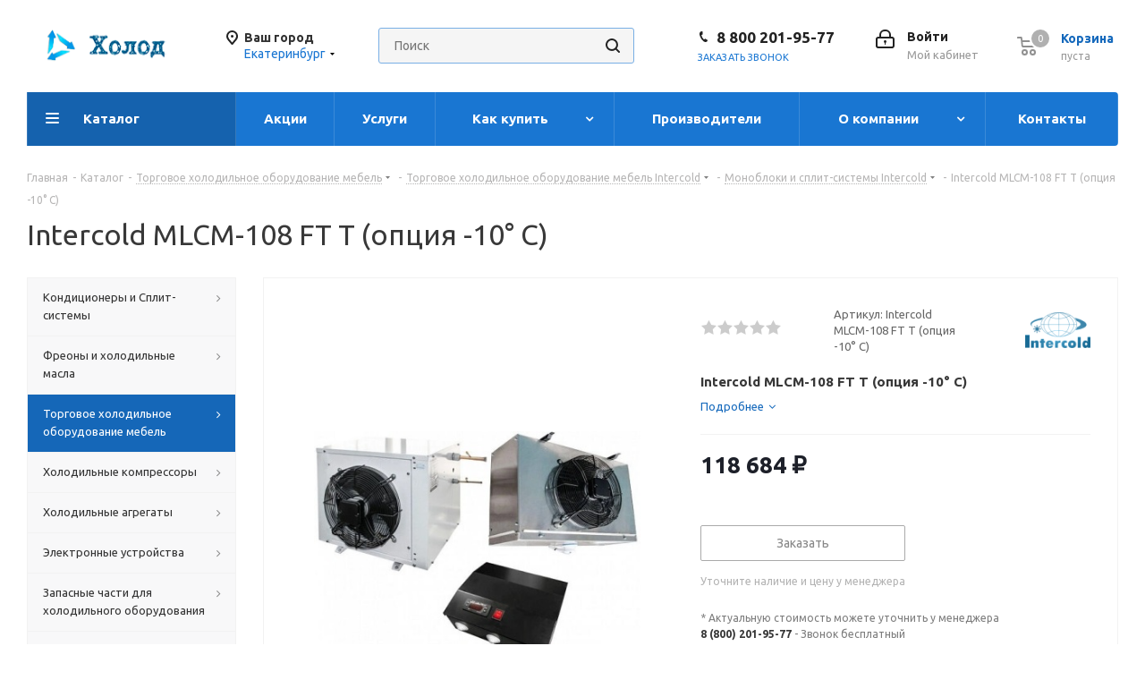

--- FILE ---
content_type: text/html; charset=UTF-8
request_url: https://holodhd.ru/catalog/torgovoe_kholodilnoe_oborudovanie_mebel/torgovoe_kholodilnoe_oborudovanie_mebel_intercold/monobloki_i_split_sistemy_intercold/Intercold_MLCM_108_FT_T_opciya_10_S/
body_size: 52643
content:
<!DOCTYPE html>
<html xmlns="http://www.w3.org/1999/xhtml" xml:lang="ru" lang="ru" >
<head><link rel="canonical" href="https://holodhd.ru/catalog/torgovoe_kholodilnoe_oborudovanie_mebel/torgovoe_kholodilnoe_oborudovanie_mebel_intercold/monobloki_i_split_sistemy_intercold/Intercold_MLCM_108_FT_T_opciya_10_S/" />
	<title>Intercold МLCM-108 FT T (опция -10° С)</title>
	<meta name="viewport" content="initial-scale=1.0, width=device-width" />
	<meta name="HandheldFriendly" content="true" />
	<meta name="yes" content="yes" />
	<meta name="apple-mobile-web-app-status-bar-style" content="black" />
	<meta name="SKYPE_TOOLBAR" content="SKYPE_TOOLBAR_PARSER_COMPATIBLE" />
	<meta http-equiv="Content-Type" content="text/html; charset=UTF-8" />
<meta name="keywords" content="Intercold МLCM-108 FT T (опция -10° С) в наличии, купить в Екатеринбурге" />
<meta name="description" content="Intercold МLCM-108 FT T (опция -10° С)" />

<link href="https://fonts.googleapis.com/css?family=Ubuntu:300italic,400italic,500italic,700italic,400,300,500,700subset=latin,cyrillic-ext"  rel="stylesheet" />
<link href="/bitrix/css/aspro.next/notice.min.css?17028956072906"  rel="stylesheet" />
<link href="/bitrix/js/ui/design-tokens/dist/ui.design-tokens.min.css?172491851623463"  rel="stylesheet" />
<link href="/bitrix/js/ui/fonts/opensans/ui.font.opensans.min.css?17028952552320"  rel="stylesheet" />
<link href="/bitrix/js/main/popup/dist/main.popup.bundle.min.css?173709755826589"  rel="stylesheet" />
<link href="/bitrix/cache/css/s1/aspro_next/page_cbaf5ecf514137fd5ca0a0be39984db9/page_cbaf5ecf514137fd5ca0a0be39984db9_v1.css?176706602429006"  rel="stylesheet" />
<link href="/bitrix/cache/css/s1/aspro_next/default_cb6f99840ee74d379f177f0068cd957d/default_cb6f99840ee74d379f177f0068cd957d_v1.css?176706602459205"  rel="stylesheet" />
<link href="/bitrix/panel/main/popup.min.css?170289523820774"  rel="stylesheet" />
<link href="/bitrix/cache/css/s1/aspro_next/template_193fad45b7cd25e5820a32a1dcccaf53/template_193fad45b7cd25e5820a32a1dcccaf53_v1.css?17670660191240955"  data-template-style="true" rel="stylesheet" />
<script>if(!window.BX)window.BX={};if(!window.BX.message)window.BX.message=function(mess){if(typeof mess==='object'){for(let i in mess) {BX.message[i]=mess[i];} return true;}};</script>
<script>(window.BX||top.BX).message({"JS_CORE_LOADING":"Загрузка...","JS_CORE_NO_DATA":"- Нет данных -","JS_CORE_WINDOW_CLOSE":"Закрыть","JS_CORE_WINDOW_EXPAND":"Развернуть","JS_CORE_WINDOW_NARROW":"Свернуть в окно","JS_CORE_WINDOW_SAVE":"Сохранить","JS_CORE_WINDOW_CANCEL":"Отменить","JS_CORE_WINDOW_CONTINUE":"Продолжить","JS_CORE_H":"ч","JS_CORE_M":"м","JS_CORE_S":"с","JSADM_AI_HIDE_EXTRA":"Скрыть лишние","JSADM_AI_ALL_NOTIF":"Показать все","JSADM_AUTH_REQ":"Требуется авторизация!","JS_CORE_WINDOW_AUTH":"Войти","JS_CORE_IMAGE_FULL":"Полный размер"});</script>

<script src="/bitrix/js/main/core/core.min.js?1730092433225181"></script>

<script>BX.Runtime.registerExtension({"name":"main.core","namespace":"BX","loaded":true});</script>
<script>BX.setJSList(["\/bitrix\/js\/main\/core\/core_ajax.js","\/bitrix\/js\/main\/core\/core_promise.js","\/bitrix\/js\/main\/polyfill\/promise\/js\/promise.js","\/bitrix\/js\/main\/loadext\/loadext.js","\/bitrix\/js\/main\/loadext\/extension.js","\/bitrix\/js\/main\/polyfill\/promise\/js\/promise.js","\/bitrix\/js\/main\/polyfill\/find\/js\/find.js","\/bitrix\/js\/main\/polyfill\/includes\/js\/includes.js","\/bitrix\/js\/main\/polyfill\/matches\/js\/matches.js","\/bitrix\/js\/ui\/polyfill\/closest\/js\/closest.js","\/bitrix\/js\/main\/polyfill\/fill\/main.polyfill.fill.js","\/bitrix\/js\/main\/polyfill\/find\/js\/find.js","\/bitrix\/js\/main\/polyfill\/matches\/js\/matches.js","\/bitrix\/js\/main\/polyfill\/core\/dist\/polyfill.bundle.js","\/bitrix\/js\/main\/core\/core.js","\/bitrix\/js\/main\/polyfill\/intersectionobserver\/js\/intersectionobserver.js","\/bitrix\/js\/main\/lazyload\/dist\/lazyload.bundle.js","\/bitrix\/js\/main\/polyfill\/core\/dist\/polyfill.bundle.js","\/bitrix\/js\/main\/parambag\/dist\/parambag.bundle.js"]);
</script>
<script>BX.Runtime.registerExtension({"name":"pull.protobuf","namespace":"BX","loaded":true});</script>
<script>BX.Runtime.registerExtension({"name":"rest.client","namespace":"window","loaded":true});</script>
<script>(window.BX||top.BX).message({"pull_server_enabled":"N","pull_config_timestamp":0,"pull_guest_mode":"N","pull_guest_user_id":0});(window.BX||top.BX).message({"PULL_OLD_REVISION":"Для продолжения корректной работы с сайтом необходимо перезагрузить страницу."});</script>
<script>BX.Runtime.registerExtension({"name":"pull.client","namespace":"BX","loaded":true});</script>
<script>BX.Runtime.registerExtension({"name":"pull","namespace":"window","loaded":true});</script>
<script>BX.Runtime.registerExtension({"name":"ls","namespace":"window","loaded":true});</script>
<script>(window.BX||top.BX).message({"NOTICE_ADDED2CART":"В корзине","NOTICE_CLOSE":"Закрыть","NOTICE_MORE":"и ещё #COUNT# #PRODUCTS#","NOTICE_PRODUCT0":"товаров","NOTICE_PRODUCT1":"товар","NOTICE_PRODUCT2":"товара","NOTICE_ADDED2DELAY":"В отложенных","NOTICE_ADDED2COMPARE":"В сравнении","NOTICE_AUTHORIZED":"Вы успешно авторизовались","NOTICE_REMOVED_FROM_COMPARE":"Удалено из сравнения"});</script>
<script>BX.Runtime.registerExtension({"name":"aspro_notice","namespace":"window","loaded":true});</script>
<script>BX.Runtime.registerExtension({"name":"aspro_phones","namespace":"window","loaded":true});</script>
<script>BX.Runtime.registerExtension({"name":"ui.design-tokens","namespace":"window","loaded":true});</script>
<script>BX.Runtime.registerExtension({"name":"ui.fonts.opensans","namespace":"window","loaded":true});</script>
<script>BX.Runtime.registerExtension({"name":"main.popup","namespace":"BX.Main","loaded":true});</script>
<script>BX.Runtime.registerExtension({"name":"popup","namespace":"window","loaded":true});</script>
<script>BX.Runtime.registerExtension({"name":"main.pageobject","namespace":"window","loaded":true});</script>
<script>(window.BX||top.BX).message({"JS_CORE_LOADING":"Загрузка...","JS_CORE_NO_DATA":"- Нет данных -","JS_CORE_WINDOW_CLOSE":"Закрыть","JS_CORE_WINDOW_EXPAND":"Развернуть","JS_CORE_WINDOW_NARROW":"Свернуть в окно","JS_CORE_WINDOW_SAVE":"Сохранить","JS_CORE_WINDOW_CANCEL":"Отменить","JS_CORE_WINDOW_CONTINUE":"Продолжить","JS_CORE_H":"ч","JS_CORE_M":"м","JS_CORE_S":"с","JSADM_AI_HIDE_EXTRA":"Скрыть лишние","JSADM_AI_ALL_NOTIF":"Показать все","JSADM_AUTH_REQ":"Требуется авторизация!","JS_CORE_WINDOW_AUTH":"Войти","JS_CORE_IMAGE_FULL":"Полный размер"});</script>
<script>BX.Runtime.registerExtension({"name":"window","namespace":"window","loaded":true});</script>
<script>(window.BX||top.BX).message({"DROP_FILE":"\u003Cspan\u003EНажмите для загрузки\u003C\/span\u003E или перетащите фото (до #COUNT_FILES# файлов, 0.5 мб на файл)"});</script>
<script>BX.Runtime.registerExtension({"name":"aspro_drop","namespace":"window","loaded":true});</script>
<script type="extension/settings" data-extension="currency.currency-core">{"region":"ru"}</script>
<script>BX.Runtime.registerExtension({"name":"currency.currency-core","namespace":"BX.Currency","loaded":true});</script>
<script>BX.Runtime.registerExtension({"name":"currency","namespace":"window","loaded":true});</script>
<script>BX.Runtime.registerExtension({"name":"aspro_swiper_init","namespace":"window","loaded":true});</script>
<script>BX.Runtime.registerExtension({"name":"aspro_swiper","namespace":"window","loaded":true});</script>
<script>(window.BX||top.BX).message({"LANGUAGE_ID":"ru","FORMAT_DATE":"DD.MM.YYYY","FORMAT_DATETIME":"DD.MM.YYYY HH:MI:SS","COOKIE_PREFIX":"BITRIX_SM","SERVER_TZ_OFFSET":"10800","UTF_MODE":"Y","SITE_ID":"s1","SITE_DIR":"\/","USER_ID":"","SERVER_TIME":1769522945,"USER_TZ_OFFSET":0,"USER_TZ_AUTO":"Y","bitrix_sessid":"d8c3940a5b97d30ace5e2e4ec8c72655"});</script>


<script  src="/bitrix/cache/js/s1/aspro_next/kernel_main/kernel_main_v1.js?1767448682155624"></script>
<script src="/bitrix/js/pull/protobuf/protobuf.min.js?170289524976433"></script>
<script src="/bitrix/js/pull/protobuf/model.min.js?170289524914190"></script>
<script src="/bitrix/js/rest/client/rest.client.min.js?17028952499240"></script>
<script src="/bitrix/js/pull/client/pull.client.min.js?172491849249664"></script>
<script src="/bitrix/js/main/jquery/jquery-3.6.0.min.js?170289523789501"></script>
<script src="/bitrix/js/main/core/core_ls.min.js?17370975582683"></script>
<script src="/bitrix/js/main/ajax.min.js?170289523722194"></script>
<script src="/bitrix/js/aspro.next/notice.min.js?170289560717435"></script>
<script src="/bitrix/js/main/popup/dist/main.popup.bundle.min.js?173709755865924"></script>
<script src="/bitrix/js/main/rating.min.js?170289556512227"></script>
<script src="/bitrix/js/currency/currency-core/dist/currency-core.bundle.min.js?17249184794569"></script>
<script src="/bitrix/js/currency/core_currency.min.js?1724918479835"></script>
<script>BX.setJSList(["\/bitrix\/js\/main\/pageobject\/pageobject.js","\/bitrix\/js\/main\/core\/core_window.js","\/bitrix\/js\/main\/session.js","\/bitrix\/js\/main\/core\/core_fx.js","\/bitrix\/js\/main\/date\/main.date.js","\/bitrix\/js\/main\/core\/core_date.js","\/bitrix\/js\/main\/utils.js","\/bitrix\/templates\/aspro_next\/components\/bitrix\/catalog\/main\/script.js","\/bitrix\/templates\/aspro_next\/components\/bitrix\/catalog.element\/main\/script.js","\/bitrix\/templates\/aspro_next\/js\/slider.swiper.min.js","\/bitrix\/templates\/aspro_next\/vendor\/js\/carousel\/swiper\/swiper-bundle.min.js","\/bitrix\/templates\/aspro_next\/js\/jquery.history.js","\/bitrix\/templates\/aspro_next\/js\/jquery.actual.min.js","\/bitrix\/templates\/aspro_next\/vendor\/js\/jquery.bxslider.js","\/bitrix\/templates\/aspro_next\/js\/jqModal.js","\/bitrix\/templates\/aspro_next\/vendor\/js\/bootstrap.js","\/bitrix\/templates\/aspro_next\/vendor\/js\/jquery.appear.js","\/bitrix\/templates\/aspro_next\/js\/browser.js","\/bitrix\/templates\/aspro_next\/js\/jquery.fancybox.js","\/bitrix\/templates\/aspro_next\/js\/jquery.flexslider.js","\/bitrix\/templates\/aspro_next\/vendor\/js\/moment.min.js","\/bitrix\/templates\/aspro_next\/vendor\/js\/footable.js","\/bitrix\/templates\/aspro_next\/vendor\/js\/jquery.menu-aim.js","\/bitrix\/templates\/aspro_next\/vendor\/js\/velocity\/velocity.js","\/bitrix\/templates\/aspro_next\/vendor\/js\/velocity\/velocity.ui.js","\/bitrix\/templates\/aspro_next\/vendor\/js\/lazysizes.min.js","\/bitrix\/templates\/aspro_next\/js\/jquery.validate.min.js","\/bitrix\/templates\/aspro_next\/js\/jquery.inputmask.bundle.min.js","\/bitrix\/templates\/aspro_next\/js\/jquery.uniform.min.js","\/bitrix\/templates\/aspro_next\/js\/jquery.easing.1.3.js","\/bitrix\/templates\/aspro_next\/js\/equalize.min.js","\/bitrix\/templates\/aspro_next\/js\/jquery.alphanumeric.js","\/bitrix\/templates\/aspro_next\/js\/jquery.cookie.js","\/bitrix\/templates\/aspro_next\/js\/jquery.plugin.min.js","\/bitrix\/templates\/aspro_next\/js\/jquery.countdown.min.js","\/bitrix\/templates\/aspro_next\/js\/jquery.countdown-ru.js","\/bitrix\/templates\/aspro_next\/js\/jquery.ikSelect.js","\/bitrix\/templates\/aspro_next\/js\/jquery.mobile.custom.touch.min.js","\/bitrix\/templates\/aspro_next\/js\/jquery.dotdotdot.js","\/bitrix\/templates\/aspro_next\/js\/rating_likes.js","\/bitrix\/templates\/aspro_next\/js\/blocks\/blocks.js","\/bitrix\/templates\/aspro_next\/js\/blocks\/controls.js","\/bitrix\/templates\/aspro_next\/js\/video_banner.js","\/bitrix\/templates\/aspro_next\/js\/main.js","\/bitrix\/templates\/aspro_next\/js\/jquery.mCustomScrollbar.min.js","\/bitrix\/components\/bitrix\/search.title\/script.js","\/bitrix\/templates\/aspro_next\/components\/bitrix\/search.title\/corp\/script.js","\/bitrix\/templates\/aspro_next\/js\/phones.min.js","\/bitrix\/templates\/aspro_next\/components\/bitrix\/menu\/left_front_catalog\/script.js","\/bitrix\/templates\/aspro_next\/components\/bitrix\/search.title\/fixed\/script.js","\/bitrix\/components\/aspro\/marketing.popup.next\/templates\/.default\/script.js","\/bitrix\/templates\/aspro_next\/js\/custom.js","\/bitrix\/templates\/aspro_next\/components\/aspro\/regionality.list.next\/popup_regions_small\/script.js","\/bitrix\/templates\/aspro_next\/components\/bitrix\/catalog.comments\/catalog\/script.js","\/bitrix\/templates\/aspro_next\/js\/drop.js","\/bitrix\/components\/aspro\/catalog.viewed.next\/templates\/main_horizontal\/script.js"]);</script>
<script>BX.setCSSList(["\/bitrix\/templates\/aspro_next\/components\/bitrix\/catalog\/main\/style.css","\/bitrix\/templates\/aspro_next\/vendor\/css\/carousel\/swiper\/swiper-bundle.min.css","\/bitrix\/templates\/aspro_next\/css\/slider.swiper.min.css","\/bitrix\/templates\/aspro_next\/css\/slider.min.css","\/bitrix\/templates\/aspro_next\/vendor\/css\/bootstrap.css","\/bitrix\/templates\/aspro_next\/css\/jquery.fancybox.css","\/bitrix\/templates\/aspro_next\/css\/styles.css","\/bitrix\/templates\/aspro_next\/css\/animation\/animation_ext.css","\/bitrix\/templates\/aspro_next\/vendor\/css\/footable.standalone.min.css","\/bitrix\/templates\/aspro_next\/css\/h1-normal.css","\/bitrix\/templates\/aspro_next\/css\/blocks\/blocks.css","\/bitrix\/templates\/aspro_next\/css\/blocks\/flexbox.css","\/bitrix\/templates\/aspro_next\/ajax\/ajax.css","\/bitrix\/templates\/aspro_next\/css\/jquery.mCustomScrollbar.min.css","\/bitrix\/templates\/aspro_next\/css\/phones.min.css","\/bitrix\/components\/aspro\/marketing.popup.next\/templates\/.default\/style.css","\/bitrix\/templates\/aspro_next\/styles.css","\/bitrix\/templates\/aspro_next\/template_styles.css","\/bitrix\/templates\/aspro_next\/css\/media.min.css","\/bitrix\/templates\/aspro_next\/vendor\/fonts\/font-awesome\/css\/font-awesome.min.css","\/bitrix\/templates\/aspro_next\/css\/print.css","\/bitrix\/templates\/aspro_next\/css\/form.css","\/bitrix\/templates\/aspro_next\/themes\/9\/theme.css","\/bitrix\/templates\/aspro_next\/bg_color\/light\/bgcolors.css","\/bitrix\/templates\/aspro_next\/css\/width-3.css","\/bitrix\/templates\/aspro_next\/css\/font-7.css","\/bitrix\/templates\/aspro_next\/css\/custom.css","\/bitrix\/templates\/aspro_next\/components\/bitrix\/catalog.comments\/catalog\/style.css","\/bitrix\/templates\/aspro_next\/css\/drop.css","\/bitrix\/components\/bitrix\/blog\/templates\/.default\/style.css","\/bitrix\/components\/bitrix\/blog\/templates\/.default\/themes\/green\/style.css","\/bitrix\/components\/bitrix\/rating.vote\/templates\/standart_text\/style.css"]);</script>
<script>
					(function () {
						"use strict";

						var counter = function ()
						{
							var cookie = (function (name) {
								var parts = ("; " + document.cookie).split("; " + name + "=");
								if (parts.length == 2) {
									try {return JSON.parse(decodeURIComponent(parts.pop().split(";").shift()));}
									catch (e) {}
								}
							})("BITRIX_CONVERSION_CONTEXT_s1");

							if (cookie && cookie.EXPIRE >= BX.message("SERVER_TIME"))
								return;

							var request = new XMLHttpRequest();
							request.open("POST", "/bitrix/tools/conversion/ajax_counter.php", true);
							request.setRequestHeader("Content-type", "application/x-www-form-urlencoded");
							request.send(
								"SITE_ID="+encodeURIComponent("s1")+
								"&sessid="+encodeURIComponent(BX.bitrix_sessid())+
								"&HTTP_REFERER="+encodeURIComponent(document.referrer)
							);
						};

						if (window.frameRequestStart === true)
							BX.addCustomEvent("onFrameDataReceived", counter);
						else
							BX.ready(counter);
					})();
				</script>
<script>BX.message({'PHONE':'Телефон','FAST_VIEW':'Быстрый просмотр','TABLES_SIZE_TITLE':'Подбор размера','SOCIAL':'Социальные сети','DESCRIPTION':'Описание магазина','ITEMS':'Товары','LOGO':'Логотип','REGISTER_INCLUDE_AREA':'Текст о регистрации','AUTH_INCLUDE_AREA':'Текст об авторизации','FRONT_IMG':'Изображение компании','EMPTY_CART':'пуста','CATALOG_VIEW_MORE':'... Показать все','CATALOG_VIEW_LESS':'... Свернуть','JS_REQUIRED':'Заполните это поле','JS_FORMAT':'Неверный формат','JS_FILE_EXT':'Недопустимое расширение файла','JS_PASSWORD_COPY':'Пароли не совпадают','JS_PASSWORD_LENGTH':'Минимум 6 символов','JS_ERROR':'Неверно заполнено поле','JS_FILE_SIZE':'Максимальный размер 5мб','JS_FILE_BUTTON_NAME':'Выберите файл','JS_FILE_DEFAULT':'Файл не найден','JS_DATE':'Некорректная дата','JS_DATETIME':'Некорректная дата/время','JS_REQUIRED_LICENSES':'Согласитесь с условиями','JS_REQUIRED_OFFER':'Согласитесь с условиями','LICENSE_PROP':'Согласие на обработку персональных данных','LOGIN_LEN':'Введите минимум {0} символа','FANCY_CLOSE':'Закрыть','FANCY_NEXT':'Следующий','FANCY_PREV':'Предыдущий','TOP_AUTH_REGISTER':'Регистрация','CALLBACK':'Заказать звонок','S_CALLBACK':'Заказать звонок','UNTIL_AKC':'До конца акции','TITLE_QUANTITY_BLOCK':'Остаток','TITLE_QUANTITY':'шт.','TOTAL_SUMM_ITEM':'Общая стоимость ','SUBSCRIBE_SUCCESS':'Вы успешно подписались','RECAPTCHA_TEXT':'Подтвердите, что вы не робот','JS_RECAPTCHA_ERROR':'Пройдите проверку','COUNTDOWN_SEC':'сек.','COUNTDOWN_MIN':'мин.','COUNTDOWN_HOUR':'час.','COUNTDOWN_DAY0':'дней','COUNTDOWN_DAY1':'день','COUNTDOWN_DAY2':'дня','COUNTDOWN_WEAK0':'Недель','COUNTDOWN_WEAK1':'Неделя','COUNTDOWN_WEAK2':'Недели','COUNTDOWN_MONTH0':'Месяцев','COUNTDOWN_MONTH1':'Месяц','COUNTDOWN_MONTH2':'Месяца','COUNTDOWN_YEAR0':'Лет','COUNTDOWN_YEAR1':'Год','COUNTDOWN_YEAR2':'Года','CATALOG_PARTIAL_BASKET_PROPERTIES_ERROR':'Заполнены не все свойства у добавляемого товара','CATALOG_EMPTY_BASKET_PROPERTIES_ERROR':'Выберите свойства товара, добавляемые в корзину в параметрах компонента','CATALOG_ELEMENT_NOT_FOUND':'Элемент не найден','ERROR_ADD2BASKET':'Ошибка добавления товара в корзину','CATALOG_SUCCESSFUL_ADD_TO_BASKET':'Успешное добавление товара в корзину','ERROR_BASKET_TITLE':'Ошибка корзины','ERROR_BASKET_PROP_TITLE':'Выберите свойства, добавляемые в корзину','ERROR_BASKET_BUTTON':'Выбрать','BASKET_TOP':'Корзина в шапке','ERROR_ADD_DELAY_ITEM':'Ошибка отложенной корзины','VIEWED_TITLE':'Ранее вы смотрели','VIEWED_BEFORE':'Ранее вы смотрели','BEST_TITLE':'Лучшие предложения','CT_BST_SEARCH_BUTTON':'Поиск','CT_BST_SEARCH2_BUTTON':'Найти','BASKET_PRINT_BUTTON':'Распечатать','BASKET_CLEAR_ALL_BUTTON':'Очистить','BASKET_QUICK_ORDER_BUTTON':'Быстрый заказ','BASKET_CONTINUE_BUTTON':'Продолжить покупки','BASKET_ORDER_BUTTON':'Оформить заказ','SHARE_BUTTON':'Поделиться','BASKET_CHANGE_TITLE':'Ваш заказ','BASKET_CHANGE_LINK':'Изменить','MORE_INFO_SKU':'Подробнее','MORE_BUY_SKU':'Купить','FROM':'от','BEFORE':'до','TITLE_BLOCK_VIEWED_NAME':'Ранее вы смотрели','T_BASKET':'Корзина','FILTER_EXPAND_VALUES':'Показать все','FILTER_HIDE_VALUES':'Свернуть','FULL_ORDER':'Полный заказ','CUSTOM_COLOR_CHOOSE':'Выбрать','CUSTOM_COLOR_CANCEL':'Отмена','S_MOBILE_MENU':'Меню','NEXT_T_MENU_BACK':'Назад','NEXT_T_MENU_CALLBACK':'Обратная связь','NEXT_T_MENU_CONTACTS_TITLE':'Будьте на связи','SEARCH_TITLE':'Поиск','SOCIAL_TITLE':'Оставайтесь на связи','HEADER_SCHEDULE':'Время работы','SEO_TEXT':'SEO описание','COMPANY_IMG':'Картинка компании','COMPANY_TEXT':'Описание компании','CONFIG_SAVE_SUCCESS':'Настройки сохранены','CONFIG_SAVE_FAIL':'Ошибка сохранения настроек','ITEM_ECONOMY':'Экономия','ITEM_ARTICLE':'Артикул: ','JS_FORMAT_ORDER':'имеет неверный формат','JS_BASKET_COUNT_TITLE':'В корзине товаров на SUMM','POPUP_VIDEO':'Видео','POPUP_GIFT_TEXT':'Нашли что-то особенное? Намекните другу о подарке!','ORDER_FIO_LABEL':'Ф.И.О.','ORDER_PHONE_LABEL':'Телефон','ORDER_REGISTER_BUTTON':'Регистрация','FILTER_HELPER_VALUES':' знач.','FILTER_HELPER_TITLE':'Фильтр:'})</script>
<script>window.lazySizesConfig = window.lazySizesConfig || {};lazySizesConfig.loadMode = 2;lazySizesConfig.expand = 100;lazySizesConfig.expFactor = 1;lazySizesConfig.hFac = 0.1;</script>
<link rel="shortcut icon" href="/favicon.png" type="image/png" />
<link rel="apple-touch-icon" sizes="180x180" href="/upload/CNext/567/qz3omz3ebbyyfb2a41lp348w45xczvqm.png" />
<style>html {--border-radius:8px;--theme-base-color:#1976d2;--theme-base-color-hue:210;--theme-base-color-saturation:79%;--theme-base-color-lightness:46%;--theme-base-opacity-color:#1976d21a;--theme-more-color:#1976d2;--theme-more-color-hue:210;--theme-more-color-saturation:79%;--theme-more-color-lightness:46%;--theme-lightness-hover-diff:6%;}</style>
<meta property="og:description" content="Intercold МLCM-108 FT T (опция -10° С)" />
<meta property="og:image" content="https://holodhd.ru/upload/iblock/eaf/hhvzam81rxnz9gws8go4rp010wx5d2fk.jpg" />
<link rel="image_src" href="https://holodhd.ru/upload/iblock/eaf/hhvzam81rxnz9gws8go4rp010wx5d2fk.jpg"  />
<meta property="og:title" content="Intercold МLCM-108 FT T (опция -10° С)" />
<meta property="og:type" content="website" />
<meta property="og:url" content="https://holodhd.ru/catalog/torgovoe_kholodilnoe_oborudovanie_mebel/torgovoe_kholodilnoe_oborudovanie_mebel_intercold/monobloki_i_split_sistemy_intercold/Intercold_MLCM_108_FT_T_opciya_10_S/" />



<script  src="/bitrix/cache/js/s1/aspro_next/template_dbc9ac84de959e8bb3996852804e1396/template_dbc9ac84de959e8bb3996852804e1396_v1.js?1767066034780835"></script>
<script  src="/bitrix/cache/js/s1/aspro_next/page_b0d9379ab9c6c9fe6da743c4b9e32a84/page_b0d9379ab9c6c9fe6da743c4b9e32a84_v1.js?1767066024259670"></script>
<script  src="/bitrix/cache/js/s1/aspro_next/default_130fcb9b97e9c0d5069810e8c9a1f7ee/default_130fcb9b97e9c0d5069810e8c9a1f7ee_v1.js?17670660191455"></script>
<script  src="/bitrix/cache/js/s1/aspro_next/default_6e63ea4cf6d2fcf31e850cf60ad722ed/default_6e63ea4cf6d2fcf31e850cf60ad722ed_v1.js?176706602414664"></script>
<script  src="/bitrix/cache/js/s1/aspro_next/default_afafafc935eedaff1f8a4932a8d3c692/default_afafafc935eedaff1f8a4932a8d3c692_v1.js?17670660192623"></script>
<script>var _ba = _ba || []; _ba.push(["aid", "274b55b00481990c5ce7413f0b571263"]); _ba.push(["host", "holodhd.ru"]); (function() {var ba = document.createElement("script"); ba.type = "text/javascript"; ba.async = true;ba.src = (document.location.protocol == "https:" ? "https://" : "http://") + "bitrix.info/ba.js";var s = document.getElementsByTagName("script")[0];s.parentNode.insertBefore(ba, s);})();</script>


		<script src="//code.jivo.ru/widget/Pj5uZ1Kfna" async></script>
</head>
<body class=" site_s1 fill_bg_n" id="main">
	<div id="panel"></div>
	
	
				<!--'start_frame_cache_basketitems-component-block'-->												<div id="ajax_basket"></div>
					<!--'end_frame_cache_basketitems-component-block'-->						
		
		<script>
				BX.message({'MIN_ORDER_PRICE_TEXT':'<b>Минимальная сумма заказа #PRICE#<\/b><br/>Пожалуйста, добавьте еще товаров в корзину','LICENSES_TEXT':'Я согласен на <a href=\"/include/licenses_detail.php\" target=\"_blank\">обработку персональных данных<\/a>'});

		var arNextOptions = ({
			"SITE_DIR" : "/",
			"SITE_ID" : "s1",
			"SITE_ADDRESS" : "holodhd.ru",
			"FORM" : ({
				"ASK_FORM_ID" : "ASK",
				"SERVICES_FORM_ID" : "SERVICES",
				"FEEDBACK_FORM_ID" : "FEEDBACK",
				"CALLBACK_FORM_ID" : "CALLBACK",
				"RESUME_FORM_ID" : "RESUME",
				"TOORDER_FORM_ID" : "TOORDER"
			}),
			"PAGES" : ({
				"FRONT_PAGE" : "",
				"BASKET_PAGE" : "",
				"ORDER_PAGE" : "",
				"PERSONAL_PAGE" : "",
				"CATALOG_PAGE" : "1",
				"CATALOG_PAGE_URL" : "/catalog/",
				"BASKET_PAGE_URL" : "/basket/",
				"COMPARE_PAGE_URL" : "/catalog/compare.php",
			}),
			"PRICES" : ({
				"MIN_PRICE" : "1000",
			}),
			"THEME" : ({
				'THEME_SWITCHER' : 'N',
				'BASE_COLOR' : '9',
				'BASE_COLOR_CUSTOM' : '1976d2',
				'TOP_MENU' : '',
				'TOP_MENU_FIXED' : 'Y',
				'COLORED_LOGO' : 'N',
				'SIDE_MENU' : 'LEFT',
				'SCROLLTOTOP_TYPE' : 'ROUND_COLOR',
				'SCROLLTOTOP_POSITION' : 'PADDING',
				'SCROLLTOTOP_POSITION_RIGHT'  : '',
				'SCROLLTOTOP_POSITION_BOTTOM' : '',
				'USE_LAZY_LOAD' : 'Y',
				'CAPTCHA_FORM_TYPE' : '',
				'ONE_CLICK_BUY_CAPTCHA' : 'N',
				'PHONE_MASK' : '+7 (999) 999-99-99',
				'VALIDATE_PHONE_MASK' : '^[+][0-9] [(][0-9]{3}[)] [0-9]{3}[-][0-9]{2}[-][0-9]{2}$',
				'DATE_MASK' : 'd.m.y',
				'DATE_PLACEHOLDER' : 'дд.мм.гггг',
				'VALIDATE_DATE_MASK' : '^[0-9]{1,2}\.[0-9]{1,2}\.[0-9]{4}$',
				'DATETIME_MASK' : 'd.m.y h:s',
				'DATETIME_PLACEHOLDER' : 'дд.мм.гггг чч:мм',
				'VALIDATE_DATETIME_MASK' : '^[0-9]{1,2}\.[0-9]{1,2}\.[0-9]{4} [0-9]{1,2}\:[0-9]{1,2}$',
				'VALIDATE_FILE_EXT' : 'png|jpg|jpeg|gif|doc|docx|xls|xlsx|txt|pdf|odt|rtf',
				'BANNER_WIDTH' : '',
				'BIGBANNER_ANIMATIONTYPE' : 'SLIDE_HORIZONTAL',
				'BIGBANNER_SLIDESSHOWSPEED' : '5000',
				'BIGBANNER_ANIMATIONSPEED' : '600',
				'PARTNERSBANNER_SLIDESSHOWSPEED' : '5000',
				'PARTNERSBANNER_ANIMATIONSPEED' : '600',
				'ORDER_BASKET_VIEW' : 'NORMAL',
				'SHOW_BASKET_PRINT' : 'N',
				"SHOW_ONECLICKBUY_ON_BASKET_PAGE" : 'Y',
				'SHOW_LICENCE' : 'Y',				
				'LICENCE_CHECKED' : 'N',
				'SHOW_OFFER' : 'N',
				'OFFER_CHECKED' : 'N',
				'LOGIN_EQUAL_EMAIL' : 'Y',
				'PERSONAL_ONEFIO' : 'Y',
				'PERSONAL_PAGE_URL' : '/personal/',
				'SHOW_TOTAL_SUMM' : 'Y',
				'SHOW_TOTAL_SUMM_TYPE' : 'CHANGE',
				'CHANGE_TITLE_ITEM' : 'N',
				'CHANGE_TITLE_ITEM_DETAIL' : 'N',
				'DISCOUNT_PRICE' : '',
				'STORES' : '',
				'STORES_SOURCE' : 'IBLOCK',
				'TYPE_SKU' : 'TYPE_1',
				'MENU_POSITION' : 'LINE',
				'MENU_TYPE_VIEW' : 'HOVER',
				'DETAIL_PICTURE_MODE' : 'POPUP',
				'PAGE_WIDTH' : '3',
				'PAGE_CONTACTS' : '2',
				'HEADER_TYPE' : '3',
				'REGIONALITY_SEARCH_ROW' : 'N',
				'HEADER_TOP_LINE' : '',
				'HEADER_FIXED' : '1',
				'HEADER_MOBILE' : '1',
				'HEADER_MOBILE_MENU' : '1',
				'HEADER_MOBILE_MENU_SHOW_TYPE' : '',
				'TYPE_SEARCH' : 'fixed',
				'PAGE_TITLE' : '1',
				'INDEX_TYPE' : 'index3',
				'FOOTER_TYPE' : '1',
				'PRINT_BUTTON' : 'N',
				'EXPRESSION_FOR_PRINT_PAGE' : 'Версия для печати',
				'EXPRESSION_FOR_FAST_VIEW' : 'Быстрый просмотр',
				'FILTER_VIEW' : 'COMPACT',
				'YA_GOALS' : 'N',
				'YA_COUNTER_ID' : '',
				'USE_FORMS_GOALS' : 'COMMON',
				'USE_SALE_GOALS' : '',
				'USE_DEBUG_GOALS' : 'N',
				'SHOW_HEADER_GOODS' : 'Y',
				'INSTAGRAMM_INDEX' : 'N',
				'USE_PHONE_AUTH': 'N',
				'MOBILE_CATALOG_LIST_ELEMENTS_COMPACT': 'Y',
				'NLO_MENU': 'N',
				'USE_FAST_VIEW_PAGE_DETAIL': 'Y',
			}),
			"PRESETS": [{'ID':'968','TITLE':'Тип 1','DESCRIPTION':'','IMG':'/bitrix/images/aspro.next/themes/preset968_1544181424.png','OPTIONS':{'THEME_SWITCHER':'Y','BASE_COLOR':'9','BASE_COLOR_CUSTOM':'1976d2','SHOW_BG_BLOCK':'N','COLORED_LOGO':'Y','PAGE_WIDTH':'3','FONT_STYLE':'2','MENU_COLOR':'COLORED','LEFT_BLOCK':'1','SIDE_MENU':'LEFT','H1_STYLE':'2','TYPE_SEARCH':'fixed','PAGE_TITLE':'1','HOVER_TYPE_IMG':'shine','SHOW_LICENCE':'Y','MAX_DEPTH_MENU':'3','HIDE_SITE_NAME_TITLE':'Y','SHOW_CALLBACK':'Y','PRINT_BUTTON':'N','USE_GOOGLE_RECAPTCHA':'N','GOOGLE_RECAPTCHA_SHOW_LOGO':'Y','HIDDEN_CAPTCHA':'Y','INSTAGRAMM_WIDE_BLOCK':'N','BIGBANNER_HIDEONNARROW':'N','INDEX_TYPE':{'VALUE':'index1','SUB_PARAMS':{'TIZERS':'Y','CATALOG_SECTIONS':'Y','CATALOG_TAB':'Y','MIDDLE_ADV':'Y','SALE':'Y','BLOG':'Y','BOTTOM_BANNERS':'Y','COMPANY_TEXT':'Y','BRANDS':'Y','INSTAGRAMM':'Y'}},'FRONT_PAGE_BRANDS':'brands_slider','FRONT_PAGE_SECTIONS':'front_sections_only','TOP_MENU_FIXED':'Y','HEADER_TYPE':'1','USE_REGIONALITY':'Y','FILTER_VIEW':'COMPACT','SEARCH_VIEW_TYPE':'with_filter','USE_FAST_VIEW_PAGE_DETAIL':'fast_view_1','SHOW_TOTAL_SUMM':'Y','CHANGE_TITLE_ITEM':'N','VIEW_TYPE_HIGHLOAD_PROP':'N','SHOW_HEADER_GOODS':'Y','SEARCH_HIDE_NOT_AVAILABLE':'N','LEFT_BLOCK_CATALOG_ICONS':'N','SHOW_CATALOG_SECTIONS_ICONS':'Y','LEFT_BLOCK_CATALOG_DETAIL':'Y','CATALOG_COMPARE':'Y','CATALOG_PAGE_DETAIL':'element_1','SHOW_BREADCRUMBS_CATALOG_SUBSECTIONS':'Y','SHOW_BREADCRUMBS_CATALOG_CHAIN':'H1','TYPE_SKU':'TYPE_1','DETAIL_PICTURE_MODE':'POPUP','MENU_POSITION':'LINE','MENU_TYPE_VIEW':'HOVER','VIEWED_TYPE':'LOCAL','VIEWED_TEMPLATE':'HORIZONTAL','USE_WORD_EXPRESSION':'Y','ORDER_BASKET_VIEW':'FLY','ORDER_BASKET_COLOR':'DARK','SHOW_BASKET_ONADDTOCART':'Y','SHOW_BASKET_PRINT':'Y','SHOW_BASKET_ON_PAGES':'N','USE_PRODUCT_QUANTITY_LIST':'Y','USE_PRODUCT_QUANTITY_DETAIL':'Y','ONE_CLICK_BUY_CAPTCHA':'N','SHOW_ONECLICKBUY_ON_BASKET_PAGE':'Y','ONECLICKBUY_SHOW_DELIVERY_NOTE':'N','PAGE_CONTACTS':'3','CONTACTS_USE_FEEDBACK':'Y','CONTACTS_USE_MAP':'Y','BLOG_PAGE':'list_elements_2','PROJECTS_PAGE':'list_elements_2','NEWS_PAGE':'list_elements_3','STAFF_PAGE':'list_elements_1','PARTNERS_PAGE':'list_elements_3','PARTNERS_PAGE_DETAIL':'element_4','VACANCY_PAGE':'list_elements_1','LICENSES_PAGE':'list_elements_2','FOOTER_TYPE':'4','ADV_TOP_HEADER':'N','ADV_TOP_UNDERHEADER':'N','ADV_SIDE':'Y','ADV_CONTENT_TOP':'N','ADV_CONTENT_BOTTOM':'N','ADV_FOOTER':'N','HEADER_MOBILE_FIXED':'Y','HEADER_MOBILE':'1','HEADER_MOBILE_MENU':'1','HEADER_MOBILE_MENU_OPEN':'1','PERSONAL_ONEFIO':'Y','LOGIN_EQUAL_EMAIL':'Y','YA_GOALS':'N','YANDEX_ECOMERCE':'N','GOOGLE_ECOMERCE':'N'}},{'ID':'221','TITLE':'Тип 2','DESCRIPTION':'','IMG':'/bitrix/images/aspro.next/themes/preset221_1544181431.png','OPTIONS':{'THEME_SWITCHER':'Y','BASE_COLOR':'11','BASE_COLOR_CUSTOM':'107bb1','SHOW_BG_BLOCK':'N','COLORED_LOGO':'Y','PAGE_WIDTH':'2','FONT_STYLE':'8','MENU_COLOR':'LIGHT','LEFT_BLOCK':'2','SIDE_MENU':'LEFT','H1_STYLE':'2','TYPE_SEARCH':'fixed','PAGE_TITLE':'1','HOVER_TYPE_IMG':'shine','SHOW_LICENCE':'Y','MAX_DEPTH_MENU':'4','HIDE_SITE_NAME_TITLE':'Y','SHOW_CALLBACK':'Y','PRINT_BUTTON':'N','USE_GOOGLE_RECAPTCHA':'N','GOOGLE_RECAPTCHA_SHOW_LOGO':'Y','HIDDEN_CAPTCHA':'Y','INSTAGRAMM_WIDE_BLOCK':'N','BIGBANNER_HIDEONNARROW':'N','INDEX_TYPE':{'VALUE':'index3','SUB_PARAMS':{'TOP_ADV_BOTTOM_BANNER':'Y','FLOAT_BANNER':'Y','CATALOG_SECTIONS':'Y','CATALOG_TAB':'Y','TIZERS':'Y','SALE':'Y','BOTTOM_BANNERS':'Y','COMPANY_TEXT':'Y','BRANDS':'Y','INSTAGRAMM':'N'}},'FRONT_PAGE_BRANDS':'brands_slider','FRONT_PAGE_SECTIONS':'front_sections_with_childs','TOP_MENU_FIXED':'Y','HEADER_TYPE':'2','USE_REGIONALITY':'Y','FILTER_VIEW':'VERTICAL','SEARCH_VIEW_TYPE':'with_filter','USE_FAST_VIEW_PAGE_DETAIL':'fast_view_1','SHOW_TOTAL_SUMM':'Y','CHANGE_TITLE_ITEM':'N','VIEW_TYPE_HIGHLOAD_PROP':'N','SHOW_HEADER_GOODS':'Y','SEARCH_HIDE_NOT_AVAILABLE':'N','LEFT_BLOCK_CATALOG_ICONS':'N','SHOW_CATALOG_SECTIONS_ICONS':'Y','LEFT_BLOCK_CATALOG_DETAIL':'Y','CATALOG_COMPARE':'Y','CATALOG_PAGE_DETAIL':'element_3','SHOW_BREADCRUMBS_CATALOG_SUBSECTIONS':'Y','SHOW_BREADCRUMBS_CATALOG_CHAIN':'H1','TYPE_SKU':'TYPE_1','DETAIL_PICTURE_MODE':'POPUP','MENU_POSITION':'LINE','MENU_TYPE_VIEW':'HOVER','VIEWED_TYPE':'LOCAL','VIEWED_TEMPLATE':'HORIZONTAL','USE_WORD_EXPRESSION':'Y','ORDER_BASKET_VIEW':'NORMAL','ORDER_BASKET_COLOR':'DARK','SHOW_BASKET_ONADDTOCART':'Y','SHOW_BASKET_PRINT':'Y','SHOW_BASKET_ON_PAGES':'N','USE_PRODUCT_QUANTITY_LIST':'Y','USE_PRODUCT_QUANTITY_DETAIL':'Y','ONE_CLICK_BUY_CAPTCHA':'N','SHOW_ONECLICKBUY_ON_BASKET_PAGE':'Y','ONECLICKBUY_SHOW_DELIVERY_NOTE':'N','PAGE_CONTACTS':'3','CONTACTS_USE_FEEDBACK':'Y','CONTACTS_USE_MAP':'Y','BLOG_PAGE':'list_elements_2','PROJECTS_PAGE':'list_elements_2','NEWS_PAGE':'list_elements_3','STAFF_PAGE':'list_elements_1','PARTNERS_PAGE':'list_elements_3','PARTNERS_PAGE_DETAIL':'element_4','VACANCY_PAGE':'list_elements_1','LICENSES_PAGE':'list_elements_2','FOOTER_TYPE':'1','ADV_TOP_HEADER':'N','ADV_TOP_UNDERHEADER':'N','ADV_SIDE':'Y','ADV_CONTENT_TOP':'N','ADV_CONTENT_BOTTOM':'N','ADV_FOOTER':'N','HEADER_MOBILE_FIXED':'Y','HEADER_MOBILE':'1','HEADER_MOBILE_MENU':'1','HEADER_MOBILE_MENU_OPEN':'1','PERSONAL_ONEFIO':'Y','LOGIN_EQUAL_EMAIL':'Y','YA_GOALS':'N','YANDEX_ECOMERCE':'N','GOOGLE_ECOMERCE':'N'}},{'ID':'215','TITLE':'Тип 3','DESCRIPTION':'','IMG':'/bitrix/images/aspro.next/themes/preset215_1544181438.png','OPTIONS':{'THEME_SWITCHER':'Y','BASE_COLOR':'16','BASE_COLOR_CUSTOM':'188b30','SHOW_BG_BLOCK':'N','COLORED_LOGO':'Y','PAGE_WIDTH':'3','FONT_STYLE':'8','MENU_COLOR':'LIGHT','LEFT_BLOCK':'3','SIDE_MENU':'LEFT','H1_STYLE':'2','TYPE_SEARCH':'fixed','PAGE_TITLE':'1','HOVER_TYPE_IMG':'shine','SHOW_LICENCE':'Y','MAX_DEPTH_MENU':'4','HIDE_SITE_NAME_TITLE':'Y','SHOW_CALLBACK':'Y','PRINT_BUTTON':'N','USE_GOOGLE_RECAPTCHA':'N','GOOGLE_RECAPTCHA_SHOW_LOGO':'Y','HIDDEN_CAPTCHA':'Y','INSTAGRAMM_WIDE_BLOCK':'N','BIGBANNER_HIDEONNARROW':'N','INDEX_TYPE':{'VALUE':'index2','SUB_PARAMS':[]},'FRONT_PAGE_BRANDS':'brands_list','FRONT_PAGE_SECTIONS':'front_sections_with_childs','TOP_MENU_FIXED':'Y','HEADER_TYPE':'2','USE_REGIONALITY':'Y','FILTER_VIEW':'VERTICAL','SEARCH_VIEW_TYPE':'with_filter','USE_FAST_VIEW_PAGE_DETAIL':'fast_view_1','SHOW_TOTAL_SUMM':'Y','CHANGE_TITLE_ITEM':'N','VIEW_TYPE_HIGHLOAD_PROP':'N','SHOW_HEADER_GOODS':'Y','SEARCH_HIDE_NOT_AVAILABLE':'N','LEFT_BLOCK_CATALOG_ICONS':'N','SHOW_CATALOG_SECTIONS_ICONS':'Y','LEFT_BLOCK_CATALOG_DETAIL':'Y','CATALOG_COMPARE':'Y','CATALOG_PAGE_DETAIL':'element_4','SHOW_BREADCRUMBS_CATALOG_SUBSECTIONS':'Y','SHOW_BREADCRUMBS_CATALOG_CHAIN':'H1','TYPE_SKU':'TYPE_1','DETAIL_PICTURE_MODE':'POPUP','MENU_POSITION':'LINE','MENU_TYPE_VIEW':'HOVER','VIEWED_TYPE':'LOCAL','VIEWED_TEMPLATE':'HORIZONTAL','USE_WORD_EXPRESSION':'Y','ORDER_BASKET_VIEW':'NORMAL','ORDER_BASKET_COLOR':'DARK','SHOW_BASKET_ONADDTOCART':'Y','SHOW_BASKET_PRINT':'Y','SHOW_BASKET_ON_PAGES':'N','USE_PRODUCT_QUANTITY_LIST':'Y','USE_PRODUCT_QUANTITY_DETAIL':'Y','ONE_CLICK_BUY_CAPTCHA':'N','SHOW_ONECLICKBUY_ON_BASKET_PAGE':'Y','ONECLICKBUY_SHOW_DELIVERY_NOTE':'N','PAGE_CONTACTS':'3','CONTACTS_USE_FEEDBACK':'Y','CONTACTS_USE_MAP':'Y','BLOG_PAGE':'list_elements_2','PROJECTS_PAGE':'list_elements_2','NEWS_PAGE':'list_elements_3','STAFF_PAGE':'list_elements_1','PARTNERS_PAGE':'list_elements_3','PARTNERS_PAGE_DETAIL':'element_4','VACANCY_PAGE':'list_elements_1','LICENSES_PAGE':'list_elements_2','FOOTER_TYPE':'1','ADV_TOP_HEADER':'N','ADV_TOP_UNDERHEADER':'N','ADV_SIDE':'Y','ADV_CONTENT_TOP':'N','ADV_CONTENT_BOTTOM':'N','ADV_FOOTER':'N','HEADER_MOBILE_FIXED':'Y','HEADER_MOBILE':'1','HEADER_MOBILE_MENU':'1','HEADER_MOBILE_MENU_OPEN':'1','PERSONAL_ONEFIO':'Y','LOGIN_EQUAL_EMAIL':'Y','YA_GOALS':'N','YANDEX_ECOMERCE':'N','GOOGLE_ECOMERCE':'N'}},{'ID':'881','TITLE':'Тип 4','DESCRIPTION':'','IMG':'/bitrix/images/aspro.next/themes/preset881_1544181443.png','OPTIONS':{'THEME_SWITCHER':'Y','BASE_COLOR':'CUSTOM','BASE_COLOR_CUSTOM':'f07c00','SHOW_BG_BLOCK':'N','COLORED_LOGO':'Y','PAGE_WIDTH':'1','FONT_STYLE':'1','MENU_COLOR':'COLORED','LEFT_BLOCK':'2','SIDE_MENU':'RIGHT','H1_STYLE':'2','TYPE_SEARCH':'fixed','PAGE_TITLE':'3','HOVER_TYPE_IMG':'blink','SHOW_LICENCE':'Y','MAX_DEPTH_MENU':'4','HIDE_SITE_NAME_TITLE':'Y','SHOW_CALLBACK':'Y','PRINT_BUTTON':'Y','USE_GOOGLE_RECAPTCHA':'N','GOOGLE_RECAPTCHA_SHOW_LOGO':'Y','HIDDEN_CAPTCHA':'Y','INSTAGRAMM_WIDE_BLOCK':'N','BIGBANNER_HIDEONNARROW':'N','INDEX_TYPE':{'VALUE':'index4','SUB_PARAMS':[]},'FRONT_PAGE_BRANDS':'brands_slider','FRONT_PAGE_SECTIONS':'front_sections_with_childs','TOP_MENU_FIXED':'Y','HEADER_TYPE':'9','USE_REGIONALITY':'Y','FILTER_VIEW':'COMPACT','SEARCH_VIEW_TYPE':'with_filter','USE_FAST_VIEW_PAGE_DETAIL':'fast_view_1','SHOW_TOTAL_SUMM':'Y','CHANGE_TITLE_ITEM':'N','VIEW_TYPE_HIGHLOAD_PROP':'N','SHOW_HEADER_GOODS':'Y','SEARCH_HIDE_NOT_AVAILABLE':'N','LEFT_BLOCK_CATALOG_ICONS':'N','SHOW_CATALOG_SECTIONS_ICONS':'Y','LEFT_BLOCK_CATALOG_DETAIL':'Y','CATALOG_COMPARE':'Y','CATALOG_PAGE_DETAIL':'element_4','SHOW_BREADCRUMBS_CATALOG_SUBSECTIONS':'Y','SHOW_BREADCRUMBS_CATALOG_CHAIN':'H1','TYPE_SKU':'TYPE_1','DETAIL_PICTURE_MODE':'POPUP','MENU_POSITION':'LINE','MENU_TYPE_VIEW':'HOVER','VIEWED_TYPE':'LOCAL','VIEWED_TEMPLATE':'HORIZONTAL','USE_WORD_EXPRESSION':'Y','ORDER_BASKET_VIEW':'NORMAL','ORDER_BASKET_COLOR':'DARK','SHOW_BASKET_ONADDTOCART':'Y','SHOW_BASKET_PRINT':'Y','SHOW_BASKET_ON_PAGES':'N','USE_PRODUCT_QUANTITY_LIST':'Y','USE_PRODUCT_QUANTITY_DETAIL':'Y','ONE_CLICK_BUY_CAPTCHA':'N','SHOW_ONECLICKBUY_ON_BASKET_PAGE':'Y','ONECLICKBUY_SHOW_DELIVERY_NOTE':'N','PAGE_CONTACTS':'1','CONTACTS_USE_FEEDBACK':'Y','CONTACTS_USE_MAP':'Y','BLOG_PAGE':'list_elements_2','PROJECTS_PAGE':'list_elements_2','NEWS_PAGE':'list_elements_3','STAFF_PAGE':'list_elements_1','PARTNERS_PAGE':'list_elements_3','PARTNERS_PAGE_DETAIL':'element_4','VACANCY_PAGE':'list_elements_1','LICENSES_PAGE':'list_elements_2','FOOTER_TYPE':'1','ADV_TOP_HEADER':'N','ADV_TOP_UNDERHEADER':'N','ADV_SIDE':'Y','ADV_CONTENT_TOP':'N','ADV_CONTENT_BOTTOM':'N','ADV_FOOTER':'N','HEADER_MOBILE_FIXED':'Y','HEADER_MOBILE':'1','HEADER_MOBILE_MENU':'1','HEADER_MOBILE_MENU_OPEN':'1','PERSONAL_ONEFIO':'Y','LOGIN_EQUAL_EMAIL':'Y','YA_GOALS':'N','YANDEX_ECOMERCE':'N','GOOGLE_ECOMERCE':'N'}},{'ID':'741','TITLE':'Тип 5','DESCRIPTION':'','IMG':'/bitrix/images/aspro.next/themes/preset741_1544181450.png','OPTIONS':{'THEME_SWITCHER':'Y','BASE_COLOR':'CUSTOM','BASE_COLOR_CUSTOM':'d42727','BGCOLOR_THEME':'LIGHT','CUSTOM_BGCOLOR_THEME':'f6f6f7','SHOW_BG_BLOCK':'Y','COLORED_LOGO':'Y','PAGE_WIDTH':'2','FONT_STYLE':'5','MENU_COLOR':'COLORED','LEFT_BLOCK':'2','SIDE_MENU':'LEFT','H1_STYLE':'2','TYPE_SEARCH':'fixed','PAGE_TITLE':'1','HOVER_TYPE_IMG':'shine','SHOW_LICENCE':'Y','MAX_DEPTH_MENU':'4','HIDE_SITE_NAME_TITLE':'Y','SHOW_CALLBACK':'Y','PRINT_BUTTON':'N','USE_GOOGLE_RECAPTCHA':'N','GOOGLE_RECAPTCHA_SHOW_LOGO':'Y','HIDDEN_CAPTCHA':'Y','INSTAGRAMM_WIDE_BLOCK':'N','BIGBANNER_HIDEONNARROW':'N','INDEX_TYPE':{'VALUE':'index3','SUB_PARAMS':{'TOP_ADV_BOTTOM_BANNER':'Y','FLOAT_BANNER':'Y','CATALOG_SECTIONS':'Y','CATALOG_TAB':'Y','TIZERS':'Y','SALE':'Y','BOTTOM_BANNERS':'Y','COMPANY_TEXT':'Y','BRANDS':'Y','INSTAGRAMM':'N'}},'FRONT_PAGE_BRANDS':'brands_slider','FRONT_PAGE_SECTIONS':'front_sections_only','TOP_MENU_FIXED':'Y','HEADER_TYPE':'3','USE_REGIONALITY':'Y','FILTER_VIEW':'VERTICAL','SEARCH_VIEW_TYPE':'with_filter','USE_FAST_VIEW_PAGE_DETAIL':'fast_view_1','SHOW_TOTAL_SUMM':'Y','CHANGE_TITLE_ITEM':'N','VIEW_TYPE_HIGHLOAD_PROP':'N','SHOW_HEADER_GOODS':'Y','SEARCH_HIDE_NOT_AVAILABLE':'N','LEFT_BLOCK_CATALOG_ICONS':'N','SHOW_CATALOG_SECTIONS_ICONS':'Y','LEFT_BLOCK_CATALOG_DETAIL':'Y','CATALOG_COMPARE':'Y','CATALOG_PAGE_DETAIL':'element_1','SHOW_BREADCRUMBS_CATALOG_SUBSECTIONS':'Y','SHOW_BREADCRUMBS_CATALOG_CHAIN':'H1','TYPE_SKU':'TYPE_1','DETAIL_PICTURE_MODE':'POPUP','MENU_POSITION':'LINE','MENU_TYPE_VIEW':'HOVER','VIEWED_TYPE':'LOCAL','VIEWED_TEMPLATE':'HORIZONTAL','USE_WORD_EXPRESSION':'Y','ORDER_BASKET_VIEW':'NORMAL','ORDER_BASKET_COLOR':'DARK','SHOW_BASKET_ONADDTOCART':'Y','SHOW_BASKET_PRINT':'Y','SHOW_BASKET_ON_PAGES':'N','USE_PRODUCT_QUANTITY_LIST':'Y','USE_PRODUCT_QUANTITY_DETAIL':'Y','ONE_CLICK_BUY_CAPTCHA':'N','SHOW_ONECLICKBUY_ON_BASKET_PAGE':'Y','ONECLICKBUY_SHOW_DELIVERY_NOTE':'N','PAGE_CONTACTS':'3','CONTACTS_USE_FEEDBACK':'Y','CONTACTS_USE_MAP':'Y','BLOG_PAGE':'list_elements_2','PROJECTS_PAGE':'list_elements_2','NEWS_PAGE':'list_elements_3','STAFF_PAGE':'list_elements_1','PARTNERS_PAGE':'list_elements_3','PARTNERS_PAGE_DETAIL':'element_4','VACANCY_PAGE':'list_elements_1','LICENSES_PAGE':'list_elements_2','FOOTER_TYPE':'4','ADV_TOP_HEADER':'N','ADV_TOP_UNDERHEADER':'N','ADV_SIDE':'Y','ADV_CONTENT_TOP':'N','ADV_CONTENT_BOTTOM':'N','ADV_FOOTER':'N','HEADER_MOBILE_FIXED':'Y','HEADER_MOBILE':'1','HEADER_MOBILE_MENU':'1','HEADER_MOBILE_MENU_OPEN':'1','PERSONAL_ONEFIO':'Y','LOGIN_EQUAL_EMAIL':'Y','YA_GOALS':'N','YANDEX_ECOMERCE':'N','GOOGLE_ECOMERCE':'N'}},{'ID':'889','TITLE':'Тип 6','DESCRIPTION':'','IMG':'/bitrix/images/aspro.next/themes/preset889_1544181455.png','OPTIONS':{'THEME_SWITCHER':'Y','BASE_COLOR':'9','BASE_COLOR_CUSTOM':'1976d2','SHOW_BG_BLOCK':'N','COLORED_LOGO':'Y','PAGE_WIDTH':'2','FONT_STYLE':'8','MENU_COLOR':'COLORED','LEFT_BLOCK':'2','SIDE_MENU':'LEFT','H1_STYLE':'2','TYPE_SEARCH':'fixed','PAGE_TITLE':'1','HOVER_TYPE_IMG':'shine','SHOW_LICENCE':'Y','MAX_DEPTH_MENU':'3','HIDE_SITE_NAME_TITLE':'Y','SHOW_CALLBACK':'Y','PRINT_BUTTON':'N','USE_GOOGLE_RECAPTCHA':'N','GOOGLE_RECAPTCHA_SHOW_LOGO':'Y','HIDDEN_CAPTCHA':'Y','INSTAGRAMM_WIDE_BLOCK':'N','BIGBANNER_HIDEONNARROW':'N','INDEX_TYPE':{'VALUE':'index1','SUB_PARAMS':{'TIZERS':'Y','CATALOG_SECTIONS':'Y','CATALOG_TAB':'Y','MIDDLE_ADV':'Y','SALE':'Y','BLOG':'Y','BOTTOM_BANNERS':'Y','COMPANY_TEXT':'Y','BRANDS':'Y','INSTAGRAMM':'Y'}},'FRONT_PAGE_BRANDS':'brands_slider','FRONT_PAGE_SECTIONS':'front_sections_with_childs','TOP_MENU_FIXED':'Y','HEADER_TYPE':'3','USE_REGIONALITY':'Y','FILTER_VIEW':'COMPACT','SEARCH_VIEW_TYPE':'with_filter','USE_FAST_VIEW_PAGE_DETAIL':'fast_view_1','SHOW_TOTAL_SUMM':'Y','CHANGE_TITLE_ITEM':'N','VIEW_TYPE_HIGHLOAD_PROP':'N','SHOW_HEADER_GOODS':'Y','SEARCH_HIDE_NOT_AVAILABLE':'N','LEFT_BLOCK_CATALOG_ICONS':'N','SHOW_CATALOG_SECTIONS_ICONS':'Y','LEFT_BLOCK_CATALOG_DETAIL':'Y','CATALOG_COMPARE':'Y','CATALOG_PAGE_DETAIL':'element_3','SHOW_BREADCRUMBS_CATALOG_SUBSECTIONS':'Y','SHOW_BREADCRUMBS_CATALOG_CHAIN':'H1','TYPE_SKU':'TYPE_1','DETAIL_PICTURE_MODE':'POPUP','MENU_POSITION':'LINE','MENU_TYPE_VIEW':'HOVER','VIEWED_TYPE':'LOCAL','VIEWED_TEMPLATE':'HORIZONTAL','USE_WORD_EXPRESSION':'Y','ORDER_BASKET_VIEW':'NORMAL','ORDER_BASKET_COLOR':'DARK','SHOW_BASKET_ONADDTOCART':'Y','SHOW_BASKET_PRINT':'Y','SHOW_BASKET_ON_PAGES':'N','USE_PRODUCT_QUANTITY_LIST':'Y','USE_PRODUCT_QUANTITY_DETAIL':'Y','ONE_CLICK_BUY_CAPTCHA':'N','SHOW_ONECLICKBUY_ON_BASKET_PAGE':'Y','ONECLICKBUY_SHOW_DELIVERY_NOTE':'N','PAGE_CONTACTS':'3','CONTACTS_USE_FEEDBACK':'Y','CONTACTS_USE_MAP':'Y','BLOG_PAGE':'list_elements_2','PROJECTS_PAGE':'list_elements_2','NEWS_PAGE':'list_elements_3','STAFF_PAGE':'list_elements_1','PARTNERS_PAGE':'list_elements_3','PARTNERS_PAGE_DETAIL':'element_4','VACANCY_PAGE':'list_elements_1','LICENSES_PAGE':'list_elements_2','FOOTER_TYPE':'1','ADV_TOP_HEADER':'N','ADV_TOP_UNDERHEADER':'N','ADV_SIDE':'Y','ADV_CONTENT_TOP':'N','ADV_CONTENT_BOTTOM':'N','ADV_FOOTER':'N','HEADER_MOBILE_FIXED':'Y','HEADER_MOBILE':'1','HEADER_MOBILE_MENU':'1','HEADER_MOBILE_MENU_OPEN':'1','PERSONAL_ONEFIO':'Y','LOGIN_EQUAL_EMAIL':'Y','YA_GOALS':'N','YANDEX_ECOMERCE':'N','GOOGLE_ECOMERCE':'N'}}],
			"REGIONALITY":({
				'USE_REGIONALITY' : 'Y',
				'REGIONALITY_VIEW' : 'POPUP_REGIONS_SMALL',
			}),
			"COUNTERS":({
				"YANDEX_COUNTER" : 1,
				"GOOGLE_COUNTER" : 1,
				"YANDEX_ECOMERCE" : "N",
				"GOOGLE_ECOMERCE" : "N",
				"GA_VERSION" : "v3",
				"USE_FULLORDER_GOALS" : "Y",
				"TYPE":{
					"ONE_CLICK":"Купить в 1 клик",
					"QUICK_ORDER":"Быстрый заказ",
				},
				"GOOGLE_EVENTS":{
					"ADD2BASKET": "addToCart",
					"REMOVE_BASKET": "removeFromCart",
					"CHECKOUT_ORDER": "checkout",
					"PURCHASE": "gtm.dom",
				}
			}),
			"JS_ITEM_CLICK":({
				"precision" : 6,
				"precisionFactor" : Math.pow(10,6)
			})
		});
		</script>
			
	<div class="wrapper1  header_bgcolored with_left_block  catalog_page basket_normal basket_fill_DARK without-delay  side_LEFT catalog_icons_N banner_auto with_fast_view mheader-v1 header-v3 regions_Y fill_N footer-v1 front-vindex3 mfixed_Y mfixed_view_always title-v1 with_phones ce_cmp with_lazy store_LIST_AMOUNT">
		
		<div class="header_wrap visible-lg visible-md title-v1">
			<header id="header">
				<div class="header-v4 header-wrapper">
	<div class="logo_and_menu-row">
		<div class="logo-row">
			<div class="maxwidth-theme">
				<div class="row">
					<div class="logo-block col-md-2 col-sm-3">
						<div class="logo">
							<a href="/"><img src="/upload/CNext/dac/gvg535t99krxqh0516s0vweucogb3z0d.png" alt="Холодильное оборудование HolodHD" title="Холодильное оборудование HolodHD" data-src="" /></a>						</div>
					</div>
											<div class="inline-block pull-left">
							<div class="top-description">
								<!--'start_frame_cache_header-regionality-block'-->
			<div class="region_wrapper">
			<div class="city_title">Ваш город</div>
			<div class="js_city_chooser colored" data-event="jqm" data-name="city_chooser_small" data-param-url="%2Fcatalog%2Ftorgovoe_kholodilnoe_oborudovanie_mebel%2Ftorgovoe_kholodilnoe_oborudovanie_mebel_intercold%2Fmonobloki_i_split_sistemy_intercold%2FIntercold_MLCM_108_FT_T_opciya_10_S%2F" data-param-form_id="city_chooser">
				<span>Екатеринбург</span><span class="arrow"><i></i></span>
			</div>
					</div>
	<!--'end_frame_cache_header-regionality-block'-->							</div>
						</div>
										<div class="col-md-2 col-lg-2 search_wrap">
						<div class="search-block inner-table-block">
											<div class="search-wrapper">
				<div id="title-search_fixed">
					<form action="/catalog/" class="search">
						<div class="search-input-div">
							<input class="search-input" id="title-search-input_fixed" type="text" name="q" value="" placeholder="Поиск" size="20" maxlength="50" autocomplete="off" />
						</div>
						<div class="search-button-div">
							<button class="btn btn-search" type="submit" name="s" value="Найти"><i class="svg svg-search svg-black"></i></button>
							<span class="close-block inline-search-hide"><span class="svg svg-close close-icons"></span></span>
						</div>
					</form>
				</div>
			</div>
	<script>
	var jsControl = new JCTitleSearch2({
		//'WAIT_IMAGE': '/bitrix/themes/.default/images/wait.gif',
		'AJAX_PAGE' : '/catalog/torgovoe_kholodilnoe_oborudovanie_mebel/torgovoe_kholodilnoe_oborudovanie_mebel_intercold/monobloki_i_split_sistemy_intercold/Intercold_MLCM_108_FT_T_opciya_10_S/',
		'CONTAINER_ID': 'title-search_fixed',
		'INPUT_ID': 'title-search-input_fixed',
		'INPUT_ID_TMP': 'title-search-input_fixed',
		'MIN_QUERY_LEN': 2
	});
</script>						</div>
					</div>
					<div class="right-icons pull-right">
						<div class="pull-right block-link">
														<!--'start_frame_cache_header-basket-with-compare-block1'-->													<!-- noindex -->
											<span class="wrap_icon inner-table-block baskets basket_wrapper">
											<a rel="nofollow" class="basket-link delay with_price big " href="/basket/#delayed" title="Список отложенных товаров пуст">
							<span class="js-basket-block">
								<i class="svg inline  svg-inline-wish big" aria-hidden="true" ><svg xmlns="http://www.w3.org/2000/svg" width="22.969" height="21" viewBox="0 0 22.969 21">
  <defs>
    <style>
      .whcls-1 {
        fill: #222;
        fill-rule: evenodd;
      }
    </style>
  </defs>
  <path class="whcls-1" d="M21.028,10.68L11.721,20H11.339L2.081,10.79A6.19,6.19,0,0,1,6.178,0a6.118,6.118,0,0,1,5.383,3.259A6.081,6.081,0,0,1,23.032,6.147,6.142,6.142,0,0,1,21.028,10.68ZM19.861,9.172h0l-8.176,8.163H11.369L3.278,9.29l0.01-.009A4.276,4.276,0,0,1,6.277,1.986,4.2,4.2,0,0,1,9.632,3.676l0.012-.01,0.064,0.1c0.077,0.107.142,0.22,0.208,0.334l1.692,2.716,1.479-2.462a4.23,4.23,0,0,1,.39-0.65l0.036-.06L13.52,3.653a4.173,4.173,0,0,1,3.326-1.672A4.243,4.243,0,0,1,19.861,9.172ZM22,20h1v1H22V20Zm0,0h1v1H22V20Z" transform="translate(-0.031)"/>
</svg>
</i>								<span class="title dark_link">Отложенные</span>
								<span class="count">0</span>
							</span>
						</a>
											</span>
																<span class="wrap_icon inner-table-block baskets basket_wrapper top_basket">
											<a rel="nofollow" class="basket-link basket has_prices with_price big " href="/basket/" title="Корзина пуста">
							<span class="js-basket-block">
								<i class="svg inline  svg-inline-basket big" aria-hidden="true" ><svg xmlns="http://www.w3.org/2000/svg" width="22" height="21" viewBox="0 0 22 21">
  <defs>
    <style>
      .ba_bb_cls-1 {
        fill: #222;
        fill-rule: evenodd;
      }
    </style>
  </defs>
  <path data-name="Ellipse 2 copy 6" class="ba_bb_cls-1" d="M1507,122l-0.99,1.009L1492,123l-1-1-1-9h-3a0.88,0.88,0,0,1-1-1,1.059,1.059,0,0,1,1.22-1h2.45c0.31,0,.63.006,0.63,0.006a1.272,1.272,0,0,1,1.4.917l0.41,3.077H1507l1,1v1ZM1492.24,117l0.43,3.995h12.69l0.82-4Zm2.27,7.989a3.5,3.5,0,1,1-3.5,3.5A3.495,3.495,0,0,1,1494.51,124.993Zm8.99,0a3.5,3.5,0,1,1-3.49,3.5A3.5,3.5,0,0,1,1503.5,124.993Zm-9,2.006a1.5,1.5,0,1,1-1.5,1.5A1.5,1.5,0,0,1,1494.5,127Zm9,0a1.5,1.5,0,1,1-1.5,1.5A1.5,1.5,0,0,1,1503.5,127Z" transform="translate(-1486 -111)"/>
</svg>
</i>																	<span class="wrap">
																<span class="title dark_link">Корзина<span class="count">0</span></span>
																	<span class="prices">пуста</span>
									</span>
																<span class="count">0</span>
							</span>
						</a>
						<span class="basket_hover_block loading_block loading_block_content"></span>
											</span>
										<!-- /noindex -->
							<!--'end_frame_cache_header-basket-with-compare-block1'-->									</div>
						<div class="pull-right">
							<div class="wrap_icon inner-table-block">
										
		<!--'start_frame_cache_header-auth-block1'-->							<!-- noindex --><a rel="nofollow" title="Мой кабинет" class="personal-link dark-color animate-load" data-event="jqm" data-param-type="auth" data-param-backurl="/catalog/torgovoe_kholodilnoe_oborudovanie_mebel/torgovoe_kholodilnoe_oborudovanie_mebel_intercold/monobloki_i_split_sistemy_intercold/Intercold_MLCM_108_FT_T_opciya_10_S/" data-name="auth" href="/personal/"><i class="svg inline big svg-inline-cabinet" aria-hidden="true" title="Мой кабинет"><svg xmlns="http://www.w3.org/2000/svg" width="21" height="21" viewBox="0 0 21 21">
  <defs>
    <style>
      .loccls-1 {
        fill: #222;
        fill-rule: evenodd;
      }
    </style>
  </defs>
  <path data-name="Rounded Rectangle 110" class="loccls-1" d="M1433,132h-15a3,3,0,0,1-3-3v-7a3,3,0,0,1,3-3h1v-2a6,6,0,0,1,6-6h1a6,6,0,0,1,6,6v2h1a3,3,0,0,1,3,3v7A3,3,0,0,1,1433,132Zm-3-15a4,4,0,0,0-4-4h-1a4,4,0,0,0-4,4v2h9v-2Zm4,5a1,1,0,0,0-1-1h-15a1,1,0,0,0-1,1v7a1,1,0,0,0,1,1h15a1,1,0,0,0,1-1v-7Zm-8,3.9v1.6a0.5,0.5,0,1,1-1,0v-1.6A1.5,1.5,0,1,1,1426,125.9Z" transform="translate(-1415 -111)"/>
</svg>
</i><span class="wrap"><span class="name">Войти</span><span class="title">Мой кабинет</span></span></a><!-- /noindex -->									<!--'end_frame_cache_header-auth-block1'-->								</div>
						</div>
													<div class="pull-right">
								<div class="wrap_icon inner-table-block">
									<div class="phone-block">
										<!--'start_frame_cache_common-phones-block-0'-->
	<div class="phone phone--with-description">
		<i class="svg svg-phone"></i>
		<a class="phone-block__item-link" rel="nofollow" href="tel:88002019577">
			8 800 201-95-77		</a>
					<div class="dropdown scrollbar">
				<div class="wrap">
											<div class="phone-block__item">
							<a class="phone-block__item-inner phone-block__item-link" rel="nofollow" href="tel:88002019577">
								<span class="phone-block__item-text">
									8 800 201-95-77									
																			<span class="phone-block__item-description">
											звонок бесплатный										</span>
																	</span>

															</a>
						</div>
									</div>
			</div>
			</div>
<!--'end_frame_cache_common-phones-block-0'-->																					<div class="callback-block">
												<span class="animate-load twosmallfont colored" data-event="jqm" data-param-form_id="CALLBACK" data-name="callback">Заказать звонок</span>
											</div>
																			</div>
								</div>
							</div>
											</div>
				</div>
			</div>
		</div>	</div>
	<div class="menu-row middle-block bgcolored">
		<div class="maxwidth-theme">
			<div class="row">
				<div class="col-md-12">
					<div class="menu-only">
						<nav class="mega-menu sliced">
										<div class="table-menu ">
		<table>
			<tr>
									
										<td class="menu-item unvisible  catalog wide_menu  active">
						<div class="wrap">
							<a class="" href="/catalog/">
								<div>
																		Каталог									<div class="line-wrapper"><span class="line"></span></div>
								</div>
							</a>
													</div>
					</td>
									
										<td class="menu-item unvisible    ">
						<div class="wrap">
							<a class="" href="/sale/">
								<div>
																		Акции									<div class="line-wrapper"><span class="line"></span></div>
								</div>
							</a>
													</div>
					</td>
									
										<td class="menu-item unvisible    ">
						<div class="wrap">
							<a class="" href="/services/">
								<div>
																		Услуги									<div class="line-wrapper"><span class="line"></span></div>
								</div>
							</a>
													</div>
					</td>
									
										<td class="menu-item unvisible dropdown   ">
						<div class="wrap">
							<a class="dropdown-toggle" href="/help/">
								<div>
																		Как купить									<div class="line-wrapper"><span class="line"></span></div>
								</div>
							</a>
															<span class="tail"></span>
								<div class="dropdown-menu ">
									
										<div class="customScrollbar scrollbar">
											<ul class="menu-wrapper " >
																																																			<li class="    parent-items">
																																			<a href="/help/payment/" title="Оплата"><span class="name">Оплата</span></a>
																																														</li>
																																																			<li class="    parent-items">
																																			<a href="/help/delivery/" title="Доставка"><span class="name">Доставка</span></a>
																																														</li>
																																																			<li class="    parent-items">
																																			<a href="/help/warranty/" title="Гарантия"><span class="name">Гарантия</span></a>
																																														</li>
																							</ul>
										</div>

									
								</div>
													</div>
					</td>
									
										<td class="menu-item unvisible    ">
						<div class="wrap">
							<a class="" href="/info/brands/">
								<div>
																		Производители									<div class="line-wrapper"><span class="line"></span></div>
								</div>
							</a>
													</div>
					</td>
									
										<td class="menu-item unvisible dropdown   ">
						<div class="wrap">
							<a class="dropdown-toggle" href="/company/">
								<div>
																		О компании									<div class="line-wrapper"><span class="line"></span></div>
								</div>
							</a>
															<span class="tail"></span>
								<div class="dropdown-menu ">
									
										<div class="customScrollbar scrollbar">
											<ul class="menu-wrapper " >
																																																			<li class="    parent-items">
																																			<a href="/company/news/" title="Новости"><span class="name">Новости</span></a>
																																														</li>
																																																			<li class="    parent-items">
																																			<a href="/company/staff/" title="Сотрудники"><span class="name">Сотрудники</span></a>
																																														</li>
																																																			<li class="    parent-items">
																																			<a href="/company/reviews/" title="Отзывы"><span class="name">Отзывы</span></a>
																																														</li>
																																																			<li class="    parent-items">
																																			<a href="/include/licenses_detail.php" title="Политика"><span class="name">Политика</span></a>
																																														</li>
																																																			<li class="    parent-items">
																																			<a href="/company/rekvizity" title="Реквизиты"><span class="name">Реквизиты</span></a>
																																														</li>
																							</ul>
										</div>

									
								</div>
													</div>
					</td>
									
										<td class="menu-item unvisible    ">
						<div class="wrap">
							<a class="" href="/contacts/">
								<div>
																		Контакты									<div class="line-wrapper"><span class="line"></span></div>
								</div>
							</a>
													</div>
					</td>
				
				<td class="menu-item dropdown js-dropdown nosave unvisible">
					<div class="wrap">
						<a class="dropdown-toggle more-items" href="#">
							<span>Ещё</span>
						</a>
						<span class="tail"></span>
						<ul class="dropdown-menu"></ul>
					</div>
				</td>

			</tr>
		</table>
	</div>
						</nav>
					</div>
				</div>
			</div>
		</div>
	</div>
	<div class="line-row visible-xs"></div>
</div>			</header>
		</div>

					<div id="headerfixed">
				<div class="wrapper_inner">
	<div class="logo-row v1 row margin0">
		<div class="pull-left">
			<div class="inner-table-block sep-left nopadding logo-block">
				<div class="logo">
					<a href="/"><img src="/upload/CNext/dac/gvg535t99krxqh0516s0vweucogb3z0d.png" alt="Холодильное оборудование HolodHD" title="Холодильное оборудование HolodHD" data-src="" /></a>				</div>
			</div>
		</div>
		<div class="pull-left">
			<div class="inner-table-block menu-block rows sep-left">
				<div class="title"><i class="svg svg-burger"></i>Меню&nbsp;&nbsp;<i class="fa fa-angle-down"></i></div>
				<div class="navs table-menu js-nav">
										<!-- noindex -->
						<ul class="nav nav-pills responsive-menu visible-xs" id="mainMenuF">
								<li class=" active">
				<a class="" href="/catalog/" title="Каталог">
					Каталог									</a>
							</li>
								<li class=" ">
				<a class="" href="/sale/" title="Акции">
					Акции									</a>
							</li>
								<li class=" ">
				<a class="" href="/services/" title="Услуги">
					Услуги									</a>
							</li>
								<li class="dropdown ">
				<a class="dropdown-toggle" href="/help/" title="Как купить">
					Как купить											<i class="fa fa-angle-right"></i>
									</a>
									<ul class="dropdown-menu fixed_menu_ext">
																				<li class=" ">
								<a href="/help/payment/" title="Оплата">
									Оплата																	</a>
															</li>
																				<li class=" ">
								<a href="/help/delivery/" title="Доставка">
									Доставка																	</a>
															</li>
																				<li class=" ">
								<a href="/help/warranty/" title="Гарантия">
									Гарантия																	</a>
															</li>
											</ul>
							</li>
								<li class=" ">
				<a class="" href="/info/brands/" title="Производители">
					Производители									</a>
							</li>
								<li class="dropdown ">
				<a class="dropdown-toggle" href="/company/" title="О компании">
					О компании											<i class="fa fa-angle-right"></i>
									</a>
									<ul class="dropdown-menu fixed_menu_ext">
																				<li class=" ">
								<a href="/company/news/" title="Новости">
									Новости																	</a>
															</li>
																				<li class=" ">
								<a href="/company/staff/" title="Сотрудники">
									Сотрудники																	</a>
															</li>
																				<li class=" ">
								<a href="/company/reviews/" title="Отзывы">
									Отзывы																	</a>
															</li>
																				<li class=" ">
								<a href="/include/licenses_detail.php" title="Политика">
									Политика																	</a>
															</li>
																				<li class=" ">
								<a href="/company/rekvizity" title="Реквизиты">
									Реквизиты																	</a>
															</li>
											</ul>
							</li>
								<li class=" ">
				<a class="" href="/contacts/" title="Контакты">
					Контакты									</a>
							</li>
			</ul>
					<!-- /noindex -->
														</div>
			</div>
		</div>
		<div class="pull-right">
										<!--'start_frame_cache_header-basket-with-compare-block2'-->													<!-- noindex -->
											<a rel="nofollow" class="basket-link delay top-btn inner-table-block big " href="/basket/#delayed" title="Список отложенных товаров пуст">
							<span class="js-basket-block">
								<i class="svg inline  svg-inline-wish big" aria-hidden="true" ><svg xmlns="http://www.w3.org/2000/svg" width="22.969" height="21" viewBox="0 0 22.969 21">
  <defs>
    <style>
      .whcls-1 {
        fill: #222;
        fill-rule: evenodd;
      }
    </style>
  </defs>
  <path class="whcls-1" d="M21.028,10.68L11.721,20H11.339L2.081,10.79A6.19,6.19,0,0,1,6.178,0a6.118,6.118,0,0,1,5.383,3.259A6.081,6.081,0,0,1,23.032,6.147,6.142,6.142,0,0,1,21.028,10.68ZM19.861,9.172h0l-8.176,8.163H11.369L3.278,9.29l0.01-.009A4.276,4.276,0,0,1,6.277,1.986,4.2,4.2,0,0,1,9.632,3.676l0.012-.01,0.064,0.1c0.077,0.107.142,0.22,0.208,0.334l1.692,2.716,1.479-2.462a4.23,4.23,0,0,1,.39-0.65l0.036-.06L13.52,3.653a4.173,4.173,0,0,1,3.326-1.672A4.243,4.243,0,0,1,19.861,9.172ZM22,20h1v1H22V20Zm0,0h1v1H22V20Z" transform="translate(-0.031)"/>
</svg>
</i>								<span class="title dark_link">Отложенные</span>
								<span class="count">0</span>
							</span>
						</a>
																<a rel="nofollow" class="basket-link basket  top-btn inner-table-block big " href="/basket/" title="Корзина пуста">
							<span class="js-basket-block">
								<i class="svg inline  svg-inline-basket big" aria-hidden="true" ><svg xmlns="http://www.w3.org/2000/svg" width="22" height="21" viewBox="0 0 22 21">
  <defs>
    <style>
      .ba_bb_cls-1 {
        fill: #222;
        fill-rule: evenodd;
      }
    </style>
  </defs>
  <path data-name="Ellipse 2 copy 6" class="ba_bb_cls-1" d="M1507,122l-0.99,1.009L1492,123l-1-1-1-9h-3a0.88,0.88,0,0,1-1-1,1.059,1.059,0,0,1,1.22-1h2.45c0.31,0,.63.006,0.63,0.006a1.272,1.272,0,0,1,1.4.917l0.41,3.077H1507l1,1v1ZM1492.24,117l0.43,3.995h12.69l0.82-4Zm2.27,7.989a3.5,3.5,0,1,1-3.5,3.5A3.495,3.495,0,0,1,1494.51,124.993Zm8.99,0a3.5,3.5,0,1,1-3.49,3.5A3.5,3.5,0,0,1,1503.5,124.993Zm-9,2.006a1.5,1.5,0,1,1-1.5,1.5A1.5,1.5,0,0,1,1494.5,127Zm9,0a1.5,1.5,0,1,1-1.5,1.5A1.5,1.5,0,0,1,1503.5,127Z" transform="translate(-1486 -111)"/>
</svg>
</i>																<span class="title dark_link">Корзина<span class="count">0</span></span>
																<span class="count">0</span>
							</span>
						</a>
						<span class="basket_hover_block loading_block loading_block_content"></span>
										<!-- /noindex -->
							<!--'end_frame_cache_header-basket-with-compare-block2'-->					</div>
		<div class="pull-right">
			<div class="inner-table-block small-block">
				<div class="wrap_icon wrap_cabinet">
							
		<!--'start_frame_cache_header-auth-block2'-->							<!-- noindex --><a rel="nofollow" title="Мой кабинет" class="personal-link dark-color animate-load" data-event="jqm" data-param-type="auth" data-param-backurl="/catalog/torgovoe_kholodilnoe_oborudovanie_mebel/torgovoe_kholodilnoe_oborudovanie_mebel_intercold/monobloki_i_split_sistemy_intercold/Intercold_MLCM_108_FT_T_opciya_10_S/" data-name="auth" href="/personal/"><i class="svg inline big svg-inline-cabinet" aria-hidden="true" title="Мой кабинет"><svg xmlns="http://www.w3.org/2000/svg" width="21" height="21" viewBox="0 0 21 21">
  <defs>
    <style>
      .loccls-1 {
        fill: #222;
        fill-rule: evenodd;
      }
    </style>
  </defs>
  <path data-name="Rounded Rectangle 110" class="loccls-1" d="M1433,132h-15a3,3,0,0,1-3-3v-7a3,3,0,0,1,3-3h1v-2a6,6,0,0,1,6-6h1a6,6,0,0,1,6,6v2h1a3,3,0,0,1,3,3v7A3,3,0,0,1,1433,132Zm-3-15a4,4,0,0,0-4-4h-1a4,4,0,0,0-4,4v2h9v-2Zm4,5a1,1,0,0,0-1-1h-15a1,1,0,0,0-1,1v7a1,1,0,0,0,1,1h15a1,1,0,0,0,1-1v-7Zm-8,3.9v1.6a0.5,0.5,0,1,1-1,0v-1.6A1.5,1.5,0,1,1,1426,125.9Z" transform="translate(-1415 -111)"/>
</svg>
</i></a><!-- /noindex -->									<!--'end_frame_cache_header-auth-block2'-->					</div>
			</div>
		</div>
					<div class="pull-right">
				<div class="inner-table-block">
					<div class="animate-load btn btn-default white btn-sm" data-event="jqm" data-param-form_id="CALLBACK" data-name="callback">
						<span>Заказать звонок</span>
					</div>
				</div>
			</div>
							<div class="pull-right logo_and_menu-row">
				<div class="inner-table-block phones phone-block">
					<!--'start_frame_cache_common-phones-block-1'-->
	<div class="phone phone--with-description">
		<i class="svg svg-phone"></i>
		<a class="phone-block__item-link" rel="nofollow" href="tel:88002019577">
			8 800 201-95-77		</a>
					<div class="dropdown scrollbar">
				<div class="wrap">
											<div class="phone-block__item">
							<a class="phone-block__item-inner phone-block__item-link" rel="nofollow" href="tel:88002019577">
								<span class="phone-block__item-text">
									8 800 201-95-77									
																			<span class="phone-block__item-description">
											звонок бесплатный										</span>
																	</span>

															</a>
						</div>
									</div>
			</div>
			</div>
<!--'end_frame_cache_common-phones-block-1'-->				</div>
			</div>
				<div class="nopadding hidden-sm hidden-xs search animation-width">
			<div class="inner-table-block">
												<div class="search-wrapper">
				<div id="title-search_fixedtf">
					<form action="/catalog/" class="search">
						<div class="search-input-div">
							<input class="search-input" id="title-search-input_fixedtf" type="text" name="q" value="" placeholder="Поиск" size="20" maxlength="50" autocomplete="off" />
						</div>
						<div class="search-button-div">
							<button class="btn btn-search" type="submit" name="s" value="Найти"><i class="svg svg-search svg-black"></i></button>
							<span class="close-block inline-search-hide"><span class="svg svg-close close-icons"></span></span>
						</div>
					</form>
				</div>
			</div>
	<script>
	var jsControl = new JCTitleSearch2({
		//'WAIT_IMAGE': '/bitrix/themes/.default/images/wait.gif',
		'AJAX_PAGE' : '/catalog/torgovoe_kholodilnoe_oborudovanie_mebel/torgovoe_kholodilnoe_oborudovanie_mebel_intercold/monobloki_i_split_sistemy_intercold/Intercold_MLCM_108_FT_T_opciya_10_S/',
		'CONTAINER_ID': 'title-search_fixedtf',
		'INPUT_ID': 'title-search-input_fixedtf',
		'INPUT_ID_TMP': 'title-search-input_fixed',
		'MIN_QUERY_LEN': 2
	});
</script>			</div>
		</div>
	</div>
</div>			</div>
		
		<div id="mobileheader" class="visible-xs visible-sm">
			<div class="mobileheader-v1">
	<div class="burger pull-left">
		<i class="svg inline  svg-inline-burger dark" aria-hidden="true" ><svg xmlns="http://www.w3.org/2000/svg" width="18" height="16" viewBox="0 0 18 16">
  <defs>
    <style>
      .bu_bw_cls-1 {
        fill: #222;
        fill-rule: evenodd;
      }
    </style>
  </defs>
  <path data-name="Rounded Rectangle 81 copy 2" class="bu_bw_cls-1" d="M330,114h16a1,1,0,0,1,1,1h0a1,1,0,0,1-1,1H330a1,1,0,0,1-1-1h0A1,1,0,0,1,330,114Zm0,7h16a1,1,0,0,1,1,1h0a1,1,0,0,1-1,1H330a1,1,0,0,1-1-1h0A1,1,0,0,1,330,121Zm0,7h16a1,1,0,0,1,1,1h0a1,1,0,0,1-1,1H330a1,1,0,0,1-1-1h0A1,1,0,0,1,330,128Z" transform="translate(-329 -114)"/>
</svg>
</i>		<i class="svg inline  svg-inline-close dark" aria-hidden="true" ><svg xmlns="http://www.w3.org/2000/svg" width="16" height="16" viewBox="0 0 16 16">
  <defs>
    <style>
      .cccls-1 {
        fill: #222;
        fill-rule: evenodd;
      }
    </style>
  </defs>
  <path data-name="Rounded Rectangle 114 copy 3" class="cccls-1" d="M334.411,138l6.3,6.3a1,1,0,0,1,0,1.414,0.992,0.992,0,0,1-1.408,0l-6.3-6.306-6.3,6.306a1,1,0,0,1-1.409-1.414l6.3-6.3-6.293-6.3a1,1,0,0,1,1.409-1.414l6.3,6.3,6.3-6.3A1,1,0,0,1,340.7,131.7Z" transform="translate(-325 -130)"/>
</svg>
</i>	</div>
	<div class="logo-block pull-left">
		<div class="logo">
			<a href="/"><img src="/upload/CNext/dac/gvg535t99krxqh0516s0vweucogb3z0d.png" alt="Холодильное оборудование HolodHD" title="Холодильное оборудование HolodHD" data-src="" /></a>		</div>
	</div>
	<div class="right-icons pull-right">
		<div class="pull-right">
			<div class="wrap_icon">
				<button class="top-btn inline-search-show twosmallfont">
					<i class="svg inline  svg-inline-search big" aria-hidden="true" ><svg xmlns="http://www.w3.org/2000/svg" width="21" height="21" viewBox="0 0 21 21">
  <defs>
    <style>
      .sscls-1 {
        fill: #222;
        fill-rule: evenodd;
      }
    </style>
  </defs>
  <path data-name="Rounded Rectangle 106" class="sscls-1" d="M1590.71,131.709a1,1,0,0,1-1.42,0l-4.68-4.677a9.069,9.069,0,1,1,1.42-1.427l4.68,4.678A1,1,0,0,1,1590.71,131.709ZM1579,113a7,7,0,1,0,7,7A7,7,0,0,0,1579,113Z" transform="translate(-1570 -111)"/>
</svg>
</i>				</button>
			</div>
		</div>
		<div class="pull-right">
			<div class="wrap_icon wrap_basket">
											<!--'start_frame_cache_header-basket-with-compare-block3'-->													<!-- noindex -->
											<a rel="nofollow" class="basket-link delay  big " href="/basket/#delayed" title="Список отложенных товаров пуст">
							<span class="js-basket-block">
								<i class="svg inline  svg-inline-wish big" aria-hidden="true" ><svg xmlns="http://www.w3.org/2000/svg" width="22.969" height="21" viewBox="0 0 22.969 21">
  <defs>
    <style>
      .whcls-1 {
        fill: #222;
        fill-rule: evenodd;
      }
    </style>
  </defs>
  <path class="whcls-1" d="M21.028,10.68L11.721,20H11.339L2.081,10.79A6.19,6.19,0,0,1,6.178,0a6.118,6.118,0,0,1,5.383,3.259A6.081,6.081,0,0,1,23.032,6.147,6.142,6.142,0,0,1,21.028,10.68ZM19.861,9.172h0l-8.176,8.163H11.369L3.278,9.29l0.01-.009A4.276,4.276,0,0,1,6.277,1.986,4.2,4.2,0,0,1,9.632,3.676l0.012-.01,0.064,0.1c0.077,0.107.142,0.22,0.208,0.334l1.692,2.716,1.479-2.462a4.23,4.23,0,0,1,.39-0.65l0.036-.06L13.52,3.653a4.173,4.173,0,0,1,3.326-1.672A4.243,4.243,0,0,1,19.861,9.172ZM22,20h1v1H22V20Zm0,0h1v1H22V20Z" transform="translate(-0.031)"/>
</svg>
</i>								<span class="title dark_link">Отложенные</span>
								<span class="count">0</span>
							</span>
						</a>
																<a rel="nofollow" class="basket-link basket   big " href="/basket/" title="Корзина пуста">
							<span class="js-basket-block">
								<i class="svg inline  svg-inline-basket big" aria-hidden="true" ><svg xmlns="http://www.w3.org/2000/svg" width="22" height="21" viewBox="0 0 22 21">
  <defs>
    <style>
      .ba_bb_cls-1 {
        fill: #222;
        fill-rule: evenodd;
      }
    </style>
  </defs>
  <path data-name="Ellipse 2 copy 6" class="ba_bb_cls-1" d="M1507,122l-0.99,1.009L1492,123l-1-1-1-9h-3a0.88,0.88,0,0,1-1-1,1.059,1.059,0,0,1,1.22-1h2.45c0.31,0,.63.006,0.63,0.006a1.272,1.272,0,0,1,1.4.917l0.41,3.077H1507l1,1v1ZM1492.24,117l0.43,3.995h12.69l0.82-4Zm2.27,7.989a3.5,3.5,0,1,1-3.5,3.5A3.495,3.495,0,0,1,1494.51,124.993Zm8.99,0a3.5,3.5,0,1,1-3.49,3.5A3.5,3.5,0,0,1,1503.5,124.993Zm-9,2.006a1.5,1.5,0,1,1-1.5,1.5A1.5,1.5,0,0,1,1494.5,127Zm9,0a1.5,1.5,0,1,1-1.5,1.5A1.5,1.5,0,0,1,1503.5,127Z" transform="translate(-1486 -111)"/>
</svg>
</i>																<span class="title dark_link">Корзина<span class="count">0</span></span>
																<span class="count">0</span>
							</span>
						</a>
						<span class="basket_hover_block loading_block loading_block_content"></span>
										<!-- /noindex -->
							<!--'end_frame_cache_header-basket-with-compare-block3'-->						</div>
		</div>
		<div class="pull-right">
			<div class="wrap_icon wrap_cabinet">
						
		<!--'start_frame_cache_header-auth-block3'-->							<!-- noindex --><a rel="nofollow" title="Мой кабинет" class="personal-link dark-color animate-load" data-event="jqm" data-param-type="auth" data-param-backurl="/catalog/torgovoe_kholodilnoe_oborudovanie_mebel/torgovoe_kholodilnoe_oborudovanie_mebel_intercold/monobloki_i_split_sistemy_intercold/Intercold_MLCM_108_FT_T_opciya_10_S/" data-name="auth" href="/personal/"><i class="svg inline big svg-inline-cabinet" aria-hidden="true" title="Мой кабинет"><svg xmlns="http://www.w3.org/2000/svg" width="21" height="21" viewBox="0 0 21 21">
  <defs>
    <style>
      .loccls-1 {
        fill: #222;
        fill-rule: evenodd;
      }
    </style>
  </defs>
  <path data-name="Rounded Rectangle 110" class="loccls-1" d="M1433,132h-15a3,3,0,0,1-3-3v-7a3,3,0,0,1,3-3h1v-2a6,6,0,0,1,6-6h1a6,6,0,0,1,6,6v2h1a3,3,0,0,1,3,3v7A3,3,0,0,1,1433,132Zm-3-15a4,4,0,0,0-4-4h-1a4,4,0,0,0-4,4v2h9v-2Zm4,5a1,1,0,0,0-1-1h-15a1,1,0,0,0-1,1v7a1,1,0,0,0,1,1h15a1,1,0,0,0,1-1v-7Zm-8,3.9v1.6a0.5,0.5,0,1,1-1,0v-1.6A1.5,1.5,0,1,1,1426,125.9Z" transform="translate(-1415 -111)"/>
</svg>
</i></a><!-- /noindex -->									<!--'end_frame_cache_header-auth-block3'-->				</div>
		</div>
		<div class="pull-right">
			<div class="wrap_icon wrap_phones">
			    <!--'start_frame_cache_mobile-phones-block-2'--><i class="svg inline big svg-inline-phone" aria-hidden="true" ><svg width="21" height="21" viewBox="0 0 21 21" fill="none" xmlns="http://www.w3.org/2000/svg">
<path fill-rule="evenodd" clip-rule="evenodd" d="M18.9562 15.97L18.9893 16.3282C19.0225 16.688 18.9784 17.0504 18.8603 17.3911C18.6223 18.086 18.2725 18.7374 17.8248 19.3198L17.7228 19.4524L17.6003 19.5662C16.8841 20.2314 15.9875 20.6686 15.0247 20.8243C14.0374 21.0619 13.0068 21.0586 12.0201 20.814L11.9327 20.7924L11.8476 20.763C10.712 20.3703 9.65189 19.7871 8.71296 19.0385C8.03805 18.582 7.41051 18.0593 6.83973 17.4779L6.81497 17.4527L6.79112 17.4267C4.93379 15.3963 3.51439 13.0063 2.62127 10.4052L2.6087 10.3686L2.59756 10.3315C2.36555 9.5598 2.21268 8.76667 2.14121 7.9643C1.94289 6.79241 1.95348 5.59444 2.17289 4.42568L2.19092 4.32964L2.21822 4.23581C2.50215 3.26018 3.0258 2.37193 3.7404 1.65124C4.37452 0.908181 5.21642 0.370416 6.15867 0.107283L6.31009 0.0649959L6.46626 0.0468886C7.19658 -0.0377903 7.93564 -0.00763772 8.65659 0.136237C9.00082 0.203673 9.32799 0.34095 9.61768 0.540011L9.90227 0.735566L10.1048 1.01522C10.4774 1.52971 10.7173 2.12711 10.8045 2.75455C10.8555 2.95106 10.9033 3.13929 10.9499 3.32228C11.0504 3.71718 11.1446 4.08764 11.2499 4.46408C11.5034 5.03517 11.6255 5.65688 11.6059 6.28327L11.5984 6.52137L11.5353 6.75107C11.3812 7.31112 11.0546 7.68722 10.8349 7.8966C10.6059 8.11479 10.3642 8.2737 10.18 8.38262C9.89673 8.55014 9.57964 8.69619 9.32537 8.8079C9.74253 10.2012 10.5059 11.4681 11.5455 12.4901C11.7801 12.3252 12.0949 12.1097 12.412 11.941C12.6018 11.8401 12.8614 11.7177 13.1641 11.6357C13.4565 11.5565 13.9301 11.4761 14.4706 11.6169L14.6882 11.6736L14.8878 11.7772C15.4419 12.0649 15.9251 12.4708 16.3035 12.9654C16.5807 13.236 16.856 13.4937 17.1476 13.7666C17.2974 13.9068 17.4515 14.0511 17.6124 14.2032C18.118 14.5805 18.5261 15.0751 18.8003 15.6458L18.9562 15.97ZM16.3372 15.7502C16.6216 15.9408 16.8496 16.2039 16.9977 16.5121C17.0048 16.5888 16.9952 16.6661 16.9697 16.7388C16.8021 17.2295 16.5553 17.6895 16.2391 18.1009C15.795 18.5134 15.234 18.7788 14.6329 18.8608C13.9345 19.0423 13.2016 19.0464 12.5012 18.8728C11.5558 18.5459 10.675 18.0561 9.8991 17.4258C9.30961 17.0338 8.76259 16.5817 8.26682 16.0767C6.59456 14.2487 5.31682 12.0971 4.51287 9.75567C4.31227 9.08842 4.18279 8.40192 4.12658 7.70756C3.95389 6.74387 3.95792 5.75691 4.13855 4.79468C4.33628 4.11526 4.70731 3.49868 5.21539 3.00521C5.59617 2.53588 6.11383 2.19633 6.69661 2.03358C7.22119 1.97276 7.75206 1.99466 8.26981 2.09849C8.34699 2.11328 8.42029 2.14388 8.48501 2.18836C8.68416 2.46334 8.80487 2.78705 8.83429 3.12504C8.89113 3.34235 8.94665 3.56048 9.00218 3.77864C9.12067 4.24418 9.2392 4.70987 9.37072 5.16815C9.5371 5.49352 9.61831 5.85557 9.60687 6.22066C9.51714 6.54689 8.89276 6.81665 8.28746 7.07816C7.71809 7.32415 7.16561 7.56284 7.0909 7.83438C7.07157 8.17578 7.12971 8.51712 7.26102 8.83297C7.76313 10.9079 8.87896 12.7843 10.4636 14.2184C10.6814 14.4902 10.9569 14.7105 11.2702 14.8634C11.5497 14.9366 12.0388 14.5907 12.5428 14.2342C13.0783 13.8555 13.6307 13.4648 13.9663 13.5523C14.295 13.7229 14.5762 13.9719 14.785 14.2773C15.1184 14.6066 15.4631 14.9294 15.808 15.2523C15.9849 15.418 16.1618 15.5836 16.3372 15.7502Z" fill="#222222"/>
</svg>
</i><div id="mobilePhone" class="phone-block--mobile dropdown-mobile-phone">
	<div class="wrap scrollbar">
		<div class="phone-block__item no-decript title">
			<span class="phone-block__item-inner phone-block__item-inner--no-description phone-block__item-text flexbox flexbox--row dark-color">
				Телефоны 
				<i class="svg inline  svg-inline-close dark dark-i" aria-hidden="true" ><svg xmlns="http://www.w3.org/2000/svg" width="16" height="16" viewBox="0 0 16 16">
  <defs>
    <style>
      .cccls-1 {
        fill: #222;
        fill-rule: evenodd;
      }
    </style>
  </defs>
  <path data-name="Rounded Rectangle 114 copy 3" class="cccls-1" d="M334.411,138l6.3,6.3a1,1,0,0,1,0,1.414,0.992,0.992,0,0,1-1.408,0l-6.3-6.306-6.3,6.306a1,1,0,0,1-1.409-1.414l6.3-6.3-6.293-6.3a1,1,0,0,1,1.409-1.414l6.3,6.3,6.3-6.3A1,1,0,0,1,340.7,131.7Z" transform="translate(-325 -130)"/>
</svg>
</i>			</span>
		</div>

					<div class="phone-block__item">
				<a href="tel:88002019577" class="phone-block__item-link dark-color" rel="nofollow">
					<span class="phone-block__item-inner">
						<span class="phone-block__item-text">
							8 800 201-95-77							
															<span class="phone-block__item-description">звонок бесплатный</span>
													</span>

											</span>
				</a>
			</div>
				
									
<div class="phone-block__item">

	<span
	   class="phone-block__item-inner phone-block__item-button phone-block__item-inner--no-description dark-color callback" 
	   data-event="jqm" data-param-form_id="CALLBACK" data-name="callback"
	>
		Заказать звонок	</span>

</div>
						</div>
</div><!--'end_frame_cache_mobile-phones-block-2'-->			    
			</div>
		</div>
	</div>
</div>			<div id="mobilemenu" class="leftside ">
				<div class="mobilemenu-v1 scroller">
	<div class="wrap">
					<!--'start_frame_cache_mobile-region-block1'-->			<!-- noindex -->
			<div class="menu middle mobile_regions">
				<ul>
					<li>
													<a rel="nofollow" href="" class="dark-color parent">
													<i class="svg svg-address black"></i>
							<span>Екатеринбург</span>
															<span class="arrow"><i class="svg svg_triangle_right"></i></span>
													</a>
																													<ul class="dropdown">
									<li class="menu_back"><a href="" class="dark-color" rel="nofollow"><i class="svg svg-arrow-right"></i>Назад</a></li>
									<li class="menu_title">Города</li>
																													<li><a rel="nofollow" href="/catalog/torgovoe_kholodilnoe_oborudovanie_mebel/torgovoe_kholodilnoe_oborudovanie_mebel_intercold/monobloki_i_split_sistemy_intercold/Intercold_MLCM_108_FT_T_opciya_10_S/" class="dark-color city_item" data-id="10">Екатеринбург</a></li>
																													<li><a rel="nofollow" href="/catalog/torgovoe_kholodilnoe_oborudovanie_mebel/torgovoe_kholodilnoe_oborudovanie_mebel_intercold/monobloki_i_split_sistemy_intercold/Intercold_MLCM_108_FT_T_opciya_10_S/" class="dark-color city_item" data-id="47846">Тюмень</a></li>
																													<li><a rel="nofollow" href="/catalog/torgovoe_kholodilnoe_oborudovanie_mebel/torgovoe_kholodilnoe_oborudovanie_mebel_intercold/monobloki_i_split_sistemy_intercold/Intercold_MLCM_108_FT_T_opciya_10_S/" class="dark-color city_item" data-id="9">Челябинск</a></li>
																	</ul>
																		</li>
				</ul>
			</div>
			<!-- /noindex -->
			<!--'end_frame_cache_mobile-region-block1'-->				<!--'start_frame_cache_mobile-auth-block1'-->		<!-- noindex -->
<div class="menu middle">
	<ul>
		<li>
																<a rel="nofollow" class="dark-color" href="/personal/">
				<i class="svg inline  svg-inline-cabinet" aria-hidden="true" ><svg xmlns="http://www.w3.org/2000/svg" width="16" height="17" viewBox="0 0 16 17">
  <defs>
    <style>
      .loccls-1 {
        fill: #222;
        fill-rule: evenodd;
      }
    </style>
  </defs>
  <path class="loccls-1" d="M14,17H2a2,2,0,0,1-2-2V8A2,2,0,0,1,2,6H3V4A4,4,0,0,1,7,0H9a4,4,0,0,1,4,4V6h1a2,2,0,0,1,2,2v7A2,2,0,0,1,14,17ZM11,4A2,2,0,0,0,9,2H7A2,2,0,0,0,5,4V6h6V4Zm3,4H2v7H14V8ZM8,9a1,1,0,0,1,1,1v2a1,1,0,0,1-2,0V10A1,1,0,0,1,8,9Z"/>
</svg>
</i>				<span>Личный кабинет</span>
							</a>
					</li>
	</ul>
</div>
<!-- /noindex -->		<!--'end_frame_cache_mobile-auth-block1'-->					<!-- noindex -->
			<div class="menu top">
		<ul class="top">
																	<li class="selected">
			<a class=" dark-color" href="/" title="Главная">
				<span>Главная</span>
							</a>
					</li>
    																	<li class="selected">
			<a class=" dark-color" href="/catalog/" title="Каталог">
				<span>Каталог</span>
							</a>
					</li>
    																	<li>
			<a class=" dark-color" href="/sale/" title="Акции">
				<span>Акции</span>
							</a>
					</li>
    																	<li>
			<a class=" dark-color" href="/services/" title="Услуги">
				<span>Услуги</span>
							</a>
					</li>
    																	<li>
			<a class=" dark-color parent" href="/help/" title="Как купить">
				<span>Как купить</span>
									<span class="arrow"><i class="svg svg_triangle_right"></i></span>
							</a>
							<ul class="dropdown">
					<li class="menu_back"><a href="" class="dark-color" rel="nofollow"><i class="svg svg-arrow-right"></i>Назад</a></li>
					<li class="menu_title"><a href="/help/">Как купить</a></li>
																							<li>
							<a class="dark-color" href="/help/payment/" title="Оплата">
								<span>Оплата</span>
															</a>
													</li>
																							<li>
							<a class="dark-color" href="/help/delivery/" title="Доставка">
								<span>Доставка</span>
															</a>
													</li>
																							<li>
							<a class="dark-color" href="/help/warranty/" title="Гарантия">
								<span>Гарантия</span>
															</a>
													</li>
									</ul>
					</li>
    																	<li>
			<a class=" dark-color" href="/info/brands/" title="Производители">
				<span>Производители</span>
							</a>
					</li>
    																	<li>
			<a class=" dark-color parent" href="/company/" title="О компании">
				<span>О компании</span>
									<span class="arrow"><i class="svg svg_triangle_right"></i></span>
							</a>
							<ul class="dropdown">
					<li class="menu_back"><a href="" class="dark-color" rel="nofollow"><i class="svg svg-arrow-right"></i>Назад</a></li>
					<li class="menu_title"><a href="/company/">О компании</a></li>
																							<li>
							<a class="dark-color" href="/company/news/" title="Новости">
								<span>Новости</span>
															</a>
													</li>
																							<li>
							<a class="dark-color" href="/company/staff/" title="Сотрудники">
								<span>Сотрудники</span>
															</a>
													</li>
																							<li>
							<a class="dark-color" href="/company/reviews/" title="Отзывы">
								<span>Отзывы</span>
															</a>
													</li>
																							<li>
							<a class="dark-color" href="/include/licenses_detail.php" title="Политика">
								<span>Политика</span>
															</a>
													</li>
																							<li>
							<a class="dark-color" href="/company/rekvizity" title="Реквизиты">
								<span>Реквизиты</span>
															</a>
													</li>
									</ul>
					</li>
    																	<li>
			<a class=" dark-color" href="/contacts/" title="Контакты">
				<span>Контакты</span>
							</a>
					</li>
    					</ul>
	</div>
		<!-- /noindex -->
								
				<!--'start_frame_cache_mobile-basket-with-compare-block1'-->		<!-- noindex -->
					<div class="menu middle">
				<ul>
					<li class="counters">
						<a rel="nofollow" class="dark-color basket-link basket ready " href="/basket/">
							<i class="svg svg-basket"></i>
							<span>Корзина<span class="count empted">0</span></span>
						</a>
					</li>
					<li class="counters">
						<a rel="nofollow" class="dark-color basket-link delay ready " href="/basket/#delayed">
							<i class="svg svg-wish"></i>
							<span>Отложенные<span class="count empted">0</span></span>
						</a>
					</li>
				</ul>
			</div>
						<!-- /noindex -->
		<!--'end_frame_cache_mobile-basket-with-compare-block1'-->	<!--'start_frame_cache_mobile_menu-phones-block-3'-->
<div class="phone-block--mobile-menu menu middle mobile-menu-contacts">
	<ul>
		<li>
			<a href="tel:88002019577" class="dark-color parent" rel="nofollow">
				<i class="svg svg-phone"></i>
				<span>8 800 201-95-77</span>
				
							</a>

					</li>
	</ul>
</div><!--'end_frame_cache_mobile_menu-phones-block-3'-->		<div class="contacts">
			<div class="title">Контактная информация</div>

									<!--'start_frame_cache_mobile-contact-block'-->			
												<div class="address">
						<i class="svg inline  svg-inline-address" aria-hidden="true" ><svg xmlns="http://www.w3.org/2000/svg" width="13" height="16" viewBox="0 0 13 16">
  <defs>
    <style>
      .acls-1 {
        fill-rule: evenodd;
      }
    </style>
  </defs>
  <path data-name="Ellipse 74 copy" class="acls-1" d="M763.9,42.916h0.03L759,49h-1l-4.933-6.084h0.03a6.262,6.262,0,0,1-1.1-3.541,6.5,6.5,0,0,1,13,0A6.262,6.262,0,0,1,763.9,42.916ZM758.5,35a4.5,4.5,0,0,0-3.741,7h-0.012l3.542,4.447h0.422L762.289,42H762.24A4.5,4.5,0,0,0,758.5,35Zm0,6a1.5,1.5,0,1,1,1.5-1.5A1.5,1.5,0,0,1,758.5,41Z" transform="translate(-752 -33)"/>
</svg>
</i>						г. Екатеринбург, ул. Совхозная 20					</div>
																			<div class="email">
						<i class="svg inline  svg-inline-email" aria-hidden="true" ><svg xmlns="http://www.w3.org/2000/svg" width="16" height="13" viewBox="0 0 16 13">
  <defs>
    <style>
      .ecls-1 {
        fill: #222;
        fill-rule: evenodd;
      }
    </style>
  </defs>
  <path class="ecls-1" d="M14,13H2a2,2,0,0,1-2-2V2A2,2,0,0,1,2,0H14a2,2,0,0,1,2,2v9A2,2,0,0,1,14,13ZM3.534,2L8.015,6.482,12.5,2H3.534ZM14,3.5L8.827,8.671a1.047,1.047,0,0,1-.812.3,1.047,1.047,0,0,1-.811-0.3L2,3.467V11H14V3.5Z"/>
</svg>
</i>													<a href="mailto:sale@holodhd.ru">sale@holodhd.ru</a>
											</div>
							
						<!--'end_frame_cache_mobile-contact-block'-->			
		</div>
			<div class="social-icons">
	<!-- noindex -->
	<ul>
																																			</ul>
	<!-- /noindex -->
</div>	</div>
</div>			</div>
		</div>

		
						<div id="mobilefilter" class="visible-xs visible-sm scrollbar-filter"></div>
			
		
		<div class="wraps hover_shine" id="content">
																<!--title_content-->
					<div class="top_inner_block_wrapper maxwidth-theme">
	<section class="page-top maxwidth-theme ">
		<div id="navigation">
			<div class="breadcrumbs" itemscope="" itemtype="http://schema.org/BreadcrumbList"><div class="bx-breadcrumb-item" id="bx_breadcrumb_0" itemprop="itemListElement" itemscope itemtype="http://schema.org/ListItem"><a href="/" title="Главная" itemprop="item"><span itemprop="name">Главная</span><meta itemprop="position" content="1"></a></div><span class="separator">-</span><div class="bx-breadcrumb-item" id="bx_breadcrumb_1" itemprop="itemListElement" itemscope itemtype="http://schema.org/ListItem"><a href="/catalog/" title="Каталог" itemprop="item"><span itemprop="name">Каталог</span><meta itemprop="position" content="2"></a></div><span class="separator">-</span><div class="bx-breadcrumb-item drop" id="bx_breadcrumb_2" itemprop="itemListElement" itemscope itemtype="http://schema.org/ListItem"><a class="number" href="/catalog/torgovoe_kholodilnoe_oborudovanie_mebel/" itemprop="item"><span itemprop="name">Торговое холодильное оборудование мебель</span><b class="space"></b><span class="separator"></span><meta itemprop="position" content="3"></a><div class="dropdown_wrapp"><div class="dropdown"><a class="dark_link" href="/catalog/konditsionery/">Кондиционеры и Сплит-системы</a><a class="dark_link" href="/catalog/freony_i_kholodilnye_masla/">Фреоны и холодильные масла</a><a class="dark_link" href="/catalog/torgovoe_kholodilnoe_oborudovanie_mebel/">Торговое холодильное оборудование мебель</a><a class="dark_link" href="/catalog/oborudovanie_dlya_remonta_avtokonditsionerov/">Оборудование для ремонта автокондиционеров</a><a class="dark_link" href="/catalog/bytovaya_i_avtomobilnaya_khimiya/">Бытовая и автомобильная химия</a><a class="dark_link" href="/catalog/avtonomnye_otopiteli/">Автономные отопители</a><a class="dark_link" href="/catalog/polosovye_zavesy_i_aksessuary/">Полосовые завесы ПВХ пленки и аксессуары</a><a class="dark_link" href="/catalog/ventilyatory/">Вентиляторы</a><a class="dark_link" href="/catalog/predokhranitelnye_klapany_i_ventili/">Предохранительные клапаны и вентили</a><a class="dark_link" href="/catalog/sosudy_vysokogo_davleniya/">Сосуды высокого давления</a><a class="dark_link" href="/catalog/otdeliteli_zhidkosti_i_masla/">Отделители жидкости и масла</a><a class="dark_link" href="/catalog/maslyanye_filtry/">Масляные фильтры</a><a class="dark_link" href="/catalog/elektronnye_regulyatory_masla/">Электронные регуляторы масла</a><a class="dark_link" href="/catalog/smotrovye_styekla/">Смотровые стёкла</a><a class="dark_link" href="/catalog/filtry_i_osushiteli/">Фильтры и осушители</a><a class="dark_link" href="/catalog/vibrogasiteli_i_shumogasiteli/">Виброгасители и шумогасители</a><a class="dark_link" href="/catalog/trubnye_instrumenty/">Трубные инструменты</a><a class="dark_link" href="/catalog/truba_mednaya_i_fitingi/">Труба медная и фитинги</a><a class="dark_link" href="/catalog/termometry_manometricheskie/">Термометры манометрические</a><a class="dark_link" href="/catalog/termostaty/">Термостаты</a><a class="dark_link" href="/catalog/regulyatory_davleniya/">Регуляторы давления</a><a class="dark_link" href="/catalog/mikroprotsessory_i_kontrollery/">Микропроцессоры и контроллеры</a><a class="dark_link" href="/catalog/avtomatika/">Автоматика</a><a class="dark_link" href="/catalog/zapasnye_chasti_k_teplovomu_oborudovaniyu/">Запасные части к тепловому оборудованию</a><a class="dark_link" href="/catalog/ispariteli/">Испарители и теплообменники</a><a class="dark_link" href="/catalog/instrumenty_i_pribory_dlya_obsluzhivaniya_kholodilnykh_ustanovok_i_sistem_konditsionirovaniya/">Инструменты и приборы для обслуживания холодильных установок и систем кондиционирования</a><a class="dark_link" href="/catalog/vozdukhookhladiteli_i_kondensatory/">Воздухоохладители и конденсаторы</a><a class="dark_link" href="/catalog/zapasnye_chasti_dlya_kholodilnogo_oborudovaniya/">Запасные части для холодильного оборудования</a><a class="dark_link" href="/catalog/elektronnye_ustroystva/">Электронные устройства</a><a class="dark_link" href="/catalog/kholodilnye_agregaty/">Холодильные агрегаты</a><a class="dark_link" href="/catalog/kholodilnye_kompressory/">Холодильные компрессоры</a></div></div></div><span class="separator">-</span><div class="bx-breadcrumb-item drop" id="bx_breadcrumb_3" itemprop="itemListElement" itemscope itemtype="http://schema.org/ListItem"><a class="number" href="/catalog/torgovoe_kholodilnoe_oborudovanie_mebel/torgovoe_kholodilnoe_oborudovanie_mebel_intercold/" itemprop="item"><span itemprop="name">Торговое холодильное оборудование мебель Intercold</span><b class="space"></b><span class="separator"></span><meta itemprop="position" content="4"></a><div class="dropdown_wrapp"><div class="dropdown"><a class="dark_link" href="/catalog/torgovoe_kholodilnoe_oborudovanie_mebel/kholodilnoe_oborudovanie_lari_i_bonety/">Холодильное оборудование Лари и Бонеты</a><a class="dark_link" href="/catalog/torgovoe_kholodilnoe_oborudovanie_mebel/monobloki/">Моноблоки холодильные</a><a class="dark_link" href="/catalog/torgovoe_kholodilnoe_oborudovanie_mebel/torgovoe_kholodilnoe_oborudovanie_mebel_intercold/">Торговое холодильное оборудование мебель Intercold</a><a class="dark_link" href="/catalog/torgovoe_kholodilnoe_oborudovanie_mebel/torgovoe_kholodilnoe_oborudovanie_mebel_polair/">Торговое холодильное оборудование мебель Polair</a><a class="dark_link" href="/catalog/torgovoe_kholodilnoe_oborudovanie_mebel/torgovoe_kholodilnoe_oborudovanie_mebel_aucma/">Торговое холодильное оборудование мебель Aucma</a><a class="dark_link" href="/catalog/torgovoe_kholodilnoe_oborudovanie_mebel/torgovoe_kholodilnoe_oborudovanie_mebel_rosso/">Торговое холодильное оборудование мебель Rosso</a><a class="dark_link" href="/catalog/torgovoe_kholodilnoe_oborudovanie_mebel/torgovoe_kholodilnoe_oborudovanie_mebel_hicold/">Торговое холодильное оборудование мебель Hicold</a><a class="dark_link" href="/catalog/torgovoe_kholodilnoe_oborudovanie_mebel/torgovoe_kholodilnoe_oborudovanie_mebel_irbis/">Торговое холодильное оборудование мебель Irbis</a><a class="dark_link" href="/catalog/torgovoe_kholodilnoe_oborudovanie_mebel/torgovoe_kholodilnoe_oborudovanie_mebel_kuvings/">Торговое холодильное оборудование мебель Kuvings</a><a class="dark_link" href="/catalog/torgovoe_kholodilnoe_oborudovanie_mebel/torgovoe_kholodilnoe_oborudovanie_mebel_hessen/">Торговое холодильное оборудование мебель Hessen</a><a class="dark_link" href="/catalog/torgovoe_kholodilnoe_oborudovanie_mebel/torgovoe_kholodilnoe_oborudovanie_mebel_ariada/">Торговое холодильное оборудование мебель Ariada</a><a class="dark_link" href="/catalog/torgovoe_kholodilnoe_oborudovanie_mebel/torgovoe_kholodilnoe_oborudovanie_mebel_biyskiy_iney/">Торговое холодильное оборудование мебель Бийский иней</a><a class="dark_link" href="/catalog/torgovoe_kholodilnoe_oborudovanie_mebel/polosovye_pvkh_zavesy_krepleniya_i_aksessuary/">Полосовые ПВХ завесы крепления и аксессуары</a></div></div></div><span class="separator">-</span><div class="bx-breadcrumb-item drop" id="bx_breadcrumb_4" itemprop="itemListElement" itemscope itemtype="http://schema.org/ListItem"><a class="number" href="/catalog/torgovoe_kholodilnoe_oborudovanie_mebel/torgovoe_kholodilnoe_oborudovanie_mebel_intercold/monobloki_i_split_sistemy_intercold/" itemprop="item"><span itemprop="name">Моноблоки и сплит-системы Intercold</span><b class="space"></b><span class="separator"></span><meta itemprop="position" content="5"></a><div class="dropdown_wrapp"><div class="dropdown"><a class="dark_link" href="/catalog/torgovoe_kholodilnoe_oborudovanie_mebel/torgovoe_kholodilnoe_oborudovanie_mebel_intercold/split_sistemy_intercold_evolution/">Сплит-системы Intercold Evolution</a></div></div></div><span class="separator">-</span><span class="" itemprop="itemListElement" itemscope itemtype="http://schema.org/ListItem"><link href="/catalog/torgovoe_kholodilnoe_oborudovanie_mebel/torgovoe_kholodilnoe_oborudovanie_mebel_intercold/monobloki_i_split_sistemy_intercold/Intercold_MLCM_108_FT_T_opciya_10_S/" itemprop="item" /><span><span itemprop="name">Intercold МLCM-108 FT T (опция -10° С)</span><meta itemprop="position" content="6"></span></span></div>		</div>
		<div class="page-top-main">
						<h1 id="pagetitle">Intercold МLCM-108 FT T (опция -10° С)</h1>
		</div>
	</section>
</div>					<!--end-title_content-->
											
							<div class="wrapper_inner ">
			
									<div class="right_block  wide_N">
									<div class="middle ">
																			<div class="container">
																																				

<div class="catalog_detail detail js-notice-block element_1" itemscope itemtype="http://schema.org/Product">
	<div class="basket_props_block" id="bx_basket_div_33403" style="display: none;">
	</div>

		



<script>
setViewedProduct(33403, {'PRODUCT_ID':'33403','IBLOCK_ID':'18','NAME':'Intercold МLCM-108 FT T (опция -10° С)','DETAIL_PAGE_URL':'/catalog/torgovoe_kholodilnoe_oborudovanie_mebel/torgovoe_kholodilnoe_oborudovanie_mebel_intercold/monobloki_i_split_sistemy_intercold/Intercold_MLCM_108_FT_T_opciya_10_S/','PICTURE_ID':'58238','CATALOG_MEASURE_NAME':'шт','MIN_PRICE':{'UNROUND_BASE_PRICE':'118684','UNROUND_PRICE':'118684','BASE_PRICE':'118684','PRICE':'118684','ID':'24899','PRICE_TYPE_ID':'1','CURRENCY':'RUB','DISCOUNT':'0','PERCENT':'0','QUANTITY_FROM':'','QUANTITY_TO':'','QUANTITY_HASH':'ZERO-INF','MEASURE_RATIO_ID':'','PRINT_BASE_PRICE':'118&nbsp;684 &#8381;','RATIO_BASE_PRICE':'118684','PRINT_RATIO_BASE_PRICE':'118&nbsp;684 &#8381;','PRINT_PRICE':'118&nbsp;684 &#8381;','RATIO_PRICE':'118684','PRINT_RATIO_PRICE':'118&nbsp;684 &#8381;','PRINT_DISCOUNT':'0 &#8381;','RATIO_DISCOUNT':'0','PRINT_RATIO_DISCOUNT':'0 &#8381;','MIN_QUANTITY':'1','VALUE':'118684','PRINT_VALUE':'<span class=\"price_value\">118&nbsp;684<\/span><span class=\"price_currency\"> &#8381;<\/span>','DISCOUNT_VALUE':'118684','PRINT_DISCOUNT_VALUE':'<span class=\"price_value\">118&nbsp;684<\/span><span class=\"price_currency\"> &#8381;<\/span>'},'CAN_BUY':'Y','IS_OFFER':'N','WITH_OFFERS':'N'});
</script>
<meta itemprop="name" content="Intercold МLCM-108 FT T (опция -10° С)" />
<meta itemprop="category" content="Торговое холодильное оборудование мебель/Торговое холодильное оборудование мебель Intercold/Моноблоки и сплит-системы Intercold" />
<meta itemprop="description" content="Intercold МLCM-108 FT T (опция -10° С)" />
<meta itemprop="sku" content="33403" />
<div class="item_main_info noffer show_un_props" id="bx_117848907_33403">
	<div class="img_wrapper swipeignore js-notice-block__image">
		<div class="stickers">
											</div>
		<div class="item_slider">
							<div class="like_wrapper">
									</div>
			
						<div class="slides">
										<ul>
																															<li id="photo-0" class="current">
																			<link href="/upload/iblock/eaf/hhvzam81rxnz9gws8go4rp010wx5d2fk.jpg" itemprop="image"/>
																												<a href="/upload/iblock/eaf/hhvzam81rxnz9gws8go4rp010wx5d2fk.jpg" data-fancybox-group="item_slider" class="popup_link fancy" title="Intercold МLCM-108 FT T (опция -10° С)">
											<img data-lazyload class="lazyload"  src="[data-uri]" data-src="/upload/resize_cache/iblock/eaf/400_400_140cd750bba9870f18aada2478b24840a/hhvzam81rxnz9gws8go4rp010wx5d2fk.jpg"   alt="Intercold МLCM-108 FT T (опция -10° С)" title="Intercold МLCM-108 FT T (опция -10° С)"/>
											<div class="zoom"></div>
										</a>
																	</li>
													</ul>
								</div>
											</div>
							<div class="item_slider color-controls flex flexslider" data-plugin-options='{"animation": "slide", "directionNav": false, "controlNav": true, "animationLoop": false, "slideshow": false, "slideshowSpeed": 10000, "animationSpeed": 600}'>
				<ul class="slides">
																			<li id="mphoto-0" class="current">
																									<a href="/upload/iblock/eaf/hhvzam81rxnz9gws8go4rp010wx5d2fk.jpg" data-fancybox-group="item_slider_flex" class="fancy popup_link" title="Intercold МLCM-108 FT T (опция -10° С)" >
										<img data-lazyload class="lazyload" src="[data-uri]" data-src="/upload/resize_cache/iblock/eaf/400_400_140cd750bba9870f18aada2478b24840a/hhvzam81rxnz9gws8go4rp010wx5d2fk.jpg" alt="Intercold МLCM-108 FT T (опция -10° С)" title="Intercold МLCM-108 FT T (опция -10° С)" />
										<div class="zoom"></div>
									</a>
															</li>
										</ul>
			</div>
			</div>
	<div class="right_info">
		<div class="info_item">
										<div class="top_info">
					<div class="rows_block">
																			<div class="item_block item_block--rating col-3">
																	<div class="rating">
																					
<div class="blog-info__rating--top-info font_sxs EXTENDED">
    <div class="votes_block nstar with-text" 
                itemprop="aggregateRating" itemscope itemtype="http://schema.org/AggregateRating"
            >
                    <meta itemprop="ratingValue" content="" />
            <meta itemprop="reviewCount" content="0" />
            <meta itemprop="bestRating" content="5" />
            <meta itemprop="worstRating" content="1" />
        
        <div class="ratings">
            <div class="inner_rating" title="Нет оценок">
                                    <div class="item-rating large"></div>
                                    <div class="item-rating large"></div>
                                    <div class="item-rating large"></div>
                                    <div class="item-rating large"></div>
                                    <div class="item-rating large"></div>
                            </div>
        </div>
    </div>

    </div>																			</div>
															</div>
																			<div class="item_block item_block--article col-3">
								<div class="article iblock" itemprop="additionalProperty" itemscope itemtype="http://schema.org/PropertyValue"  >
									<span class="block_title" itemprop="name">Артикул:</span>
									<span class="value" itemprop="value">Intercold МLCM-108 FT T (опция -10° С)</span>
								</div>
							</div>
						
													<div class="item_block item_block--brand col-3">
								<div class="brand">
									<div itemprop="brand" itemscope itemtype="https://schema.org/Brand">
										<meta itemprop="name" content="Intercold" />
									</div>
																			<a class="brand_picture" href="/info/brands/intercold/">
											<img data-lazyload class="lazyload"  src="[data-uri]" data-src="/upload/resize_cache/iblock/44c/120_40_0/94ytr9p5ny5n32m1lw3bi9ov7zrhq8np.png" alt="Intercold" title="Intercold" />
										</a>
																	</div>
							</div>
											</div>
											<div class="preview_text"><b>Intercold МLCM-108 FT T (опция -10° С)</b></div>
													<div class="more_block icons_fa color_link"><span>Подробнее</span></div>
															</div>
						<div class="middle_info main_item_wrapper">
			<!--'start_frame_cache_qepX1R'-->				<div class="prices_block">
					<div class="cost prices clearfix">
																																													<div class="price_matrix_block">
																						<div class="price_matrix_wrapper ">
																																				<div class="price" data-currency="RUB" data-value="118684">
										<span><span class="values_wrapper"><span class="price_value">118&nbsp;684</span><span class="price_currency"> &#8381;</span></span></span>
									</div>
																																		</div>
															</div>
			
																																<div class="" itemprop="offers" itemscope itemtype="http://schema.org/Offer">
								<meta itemprop="price" content="118684" />
								<meta itemprop="priceCurrency" content="RUB" />
								<link itemprop="availability" href="http://schema.org/InStock" />
																<link itemprop="url" href="/catalog/torgovoe_kholodilnoe_oborudovanie_mebel/torgovoe_kholodilnoe_oborudovanie_mebel_intercold/monobloki_i_split_sistemy_intercold/Intercold_MLCM_108_FT_T_opciya_10_S/" />
							</div>
											</div>
																																		<div class="quantity_block_wrapper">
																														</div>
				</div>
				<div class="buy_block">
																<script>
							$(document).ready(function() {
								$('.catalog_detail input[data-sid="PRODUCT_NAME"]').attr('value', $('h1').text());
							});
						</script>
						<div class="counter_wrapp">
														<div id="bx_117848907_33403_basket_actions" class="button_block wide">
								<!--noindex-->
									<span class="btn-lg w_icons to-order btn btn-default white grey transition_bg transparent animate-load" data-event="jqm" data-param-form_id="TOORDER" data-name="toorder" data-autoload-product_name="Intercold МLCM-108 FT T (опция -10° С)" data-autoload-product_id="33403"><i></i><span>Заказать</span></span><div class="more_text">Уточните наличие и цену у менеджера</div><span class="hidden" data-js-item-name="Intercold МLCM-108 FT T (опция -10° С)"></span>								<!--/noindex-->
							</div>
						</div>
																																															</div>

											<!--'end_frame_cache_qepX1R'-->			</div>
			<div class="stock_wrapper" style="display:none;"></div>
			<div class="element_detail_text wrap_md">
				<div class="price_txt">
										<div class="text">
						* Актуальную стоимость можете уточнить у менеджера<br>
<a rel="nofollow" href="tel:88002019577"><strong>8 (800) 201-95-77</strong></a>  - Звонок бесплатный <br>
<p><a href="mailto:sale@holodhd.ru">sale@holodhd.ru</a></p>					</div>
				</div>
			</div>
		</div>
	</div>
						<div class="clearleft"></div>

					


</div>





	
	

		









<script>
	BX.message({
		QUANTITY_AVAILIABLE: 'Есть в наличии',
		QUANTITY_NOT_AVAILIABLE: 'Нет в наличии',
		ADD_ERROR_BASKET: '',
		ADD_ERROR_COMPARE: '',
		ONE_CLICK_BUY: 'Купить в 1 клик',
		SITE_ID: 's1'
	})
</script>






					
													
								
												
					
					<div class="tabs_section drag_block_detail">
									<div class="tabs">
						<ul class="nav nav-tabs">
																					
																
																
																
																
																
																
																
																
																
																
																							
																
																																			<li class=" active">
											<a href="#descr" data-toggle="tab"><span>Описание</span></a>
										</li>
																	
																
																
																
																
																
																
																
																
																							
																
																
																																			<li class="">
											<a href="#props" data-toggle="tab"><span>Характеристики</span></a>
										</li>
																	
																
																
																
																
																
																
																
																							
																
																
																
																
																
																
																
																
																																	
																
																							
																
																
																
																
																
																
																
																
																
																																			<li class="">
											<a href="#payment" data-toggle="tab"><span>Оплата</span></a>
										</li>
																	
																							
																
																
																
																
																
																
																
																
																
																
																																			<li class="">
											<a href="#delivery" data-toggle="tab"><span>Доставка</span></a>
										</li>
																								
																
																
																
																
																																	
																
																
																
																
																
																							
																
																
																
																																			<li class="product_reviews_tab">
											<a href="#review" data-toggle="tab"><span>Отзывы</span> </a>
										</li>
																	
																
																
																
																
																
																
																							
																
																
																
																
																
																																			<li class="product_ask_tab ">
											<a href="#ask" data-toggle="tab"><span>Задать вопрос</span></a>
										</li>
																	
																
																
																
																
																							
																
																
																
																
																
																
																																	
																
																
																
																							
																
																
																
																
																
																
																
																																	
																
																
																													</ul>
					</div>
								<div class="tab-content">
										
												
												
												
												
												
												
																		
												
												
												
																	
																											<div class="tab-pane  active" id="descr">
									<div class="title-tab-heading visible-xs">
										Описание									</div>
									<div class="descr-outer-wrapper">
																										<div class="detail_text"><h3>Intercold МLCM-108 FT T (опция -10° С)</h3> <ul>  <li>Холодильное оборудование различных производителей в наличии <a href="https://holodhd.ru/contacts/" target="_blank">на складе в Екатеринбурге</a>.</li>  <li>Расчёт: <a href="https://holodhd.ru/help/payment/" target="_blank">наличный и безналичный</a>.</li>  <li><a href="https://holodhd.ru/help/delivery/" target="_blank">Отправка в любой филиал</a> Транспортной компании из Екатеринбурга.</li>  <li>Отправка&nbsp;<b>Intercold МLCM-108 FT T (опция -10° С)</b> в любой регион РФ</li>  <li>Действует <a href="https://holodhd.ru/help/warranty/" target="_blank">гарантия</a> на поставляемое оборудование и агрегаты.</li> </ul> <br> <h4 style="text-align: center;">Остались вопросы </h4> <p style="text-align: center;">  <b>Позвоните:&nbsp;<a rel="nofollow" href="tel:88002019577">8 800 201-95-77</a></b><br>  <b>Напишите:</b>&nbsp;<a href="mailto:sale@holodhd.ru" style="background: 0px 0px #ffffff;"><span style="color: #0088cc; font-weight: 600;">sale@holodhd.ru</span></a> </p>  <br></div>
													
										
										
										
									</div>


								</div>
													
												
												
												
												
												
																		
												
												
												
																	
												
																											<div class="tab-pane " id="props">
									<div class="title-tab-heading visible-xs">
										Характеристики									</div>
									<div>
																	<table class="props_list nbg">
																																								<tr itemprop="additionalProperty" itemscope itemtype="http://schema.org/PropertyValue">
								<td class="char_name">
																		<div class="props_item ">
										<span itemprop="name">Модель</span>
									</div>
								</td>
								<td class="char_value">
									<span itemprop="value">
																					МLCM-108 FT T (опция -10° С)																			</span>
								</td>
							</tr>
																																	<tr itemprop="additionalProperty" itemscope itemtype="http://schema.org/PropertyValue">
								<td class="char_name">
																		<div class="props_item ">
										<span itemprop="name">Напряжение, В</span>
									</div>
								</td>
								<td class="char_value">
									<span itemprop="value">
																					220																			</span>
								</td>
							</tr>
																		</table>
			<table class="props_list nbg" id="bx_117848907_33403_sku_prop"></table>
												</div>
								</div>
													
												
												
												
												
																		
												
												
												
																	
												
												
												
												
												
												
																		
																									
												
												
																	
												
												
												
												
												
												
																		
												
																											<div class="tab-pane pblock" id="payment">
									<div class="title-tab-heading visible-xs">Оплата</div>
											<div>
			<li>Оплата товара производится по счету или по договору. Возможна оплата с НДС (20%) и без НДС.&nbsp; &nbsp; &nbsp;&nbsp;<br>
 <br>
 </li>		</div>
									</div>
													
												
																	
												
												
												
												
												
												
																		
												
												
																											<div class="tab-pane dblock" id="delivery">
									<div class="title-tab-heading visible-xs">Доставка</div>
											<div>
			<p>
	 Интернет-магазин holodHD.ru предлагает различные варианты доставки товаров.
</p>
<p>
	 Подробнее можно ознакомиться в разделе <a title="Доставка" target="_blank" href="https://holodhd.ru/help/delivery/">Доставка</a><br>
 <br>
	 Или позвоните <b>8 800 201-95-77</b> звонок бесплатный
</p>
<p>
 <br>
</p>
<h5>Пункты выдачи ДЛ заказанных товаров</h5>
 Абакан - Заводская ул., 1В<br>
 Адлер - г. Сочи, Адлерский р-н, Гастелло ул., 23а<br>
 Альметьевск - ул. Защитников Отечества, д.16<br>
 Ангарск - 221-й квартал ул., 4<br>
 Апатиты - ул. Сосновая, 4<br>
 Арзамас - ул. Казанская, д.2А<br>
 Армавир - ул. Воровского, 58<br>
 Артем - Сахалинская, 4<br>
 Архангельск - Кузнечихинский промузел, 1-ый пр-д, 7<br>
 Асбест - ул. Плеханова, 9/1<br>
 Астрахань - 1-й проезд Рождественского, стр. 8<br>
 Ачинск - ул. Льва Толстого, 49<br>
 Балаково - Транспортная ул., 8Б<br>
 Балашиха - Западная коммунальная зона, Энтузиастов ш., владение 1А<br>
 Барнаул - Балтийская ул, 84<br>
 Белгород - Коммунальная ул., 18<br>
 Белогорск - ул. 9 мая дом 184<br>
 Белорецк - ул. Тюленина, 23/1<br>
 Бердск - ул. Ленина, 136/1<br>
 Березники - ул. Большевистская, 8<br>
 Бийск - ул. имени Героя Советского Союза Васильева, 85<br>
 Благовещенск - ул. Театральная, 251<br>
 Борисоглебск - ул. Матросовская, 158<br>
 Боровичи - Окуловская ул., 4<br>
 Братск - жилой район Энергетик, проезд Стройиндустрии, здание 58<br>
 Брянск - Бурова ул., стр. 20/18<br>
 Бузулук - п. Искра, ул. Краснознаменная, д.1.<br>
 Великие Луки - ул. Глинки, 52А<br>
 Великий Новгород - ул. Нехинская, д.57<br>
 Владивосток - Посадская ул., 20 (въезд со Снеговой ул.)<br>
 Владикавказ - Промышленная 6-я ул., 5<br>
 Владимир - ул. Ноябрьская, 131<br>
 Волгоград - Гумрак, Моторная ул., 9Г<br>
 Волгодонск - Прибрежная ул., 2а<br>
 Волжский - ул. Пушкина, 117Н<br>
 Вологда - Северная ул., 27б<br>
 Воркута - Деповской переулок, 2<br>
 Воронеж - ул. Брусилова, д.4Б, корп.1<br>
 Воскресенск - ул. Советская, 2Ж<br>
 Всеволожск - Производственная зона города Всеволожска, Южное ш., 140, лит. В-В1<br>
 Выборг - пос. Южный, ул. Водного колодца (напротив АЗС «Teboil»)<br>
 Выкса - территория Проммикрорайон №22, здание 1/1<br>
 Вязьма - Сычевское шоссе, д.79<br>
 Гатчина - Гатчинский р-н, пос. Пригородный, Вырицкое ш., 2<br>
 Глазов - ул. Пионерская, дом 1В<br>
 Горно-Алтайск - ул. Ленина, д. 220<br>
 Грозный - улица А.А. Айдамирова, 246В, стр. 1<br>
 Дзержинск - Зарёвская объездная дорога, 9 Ж<br>
 Димитровград - ул. Ганенкова, зд. 55, корп.3, помещ.1<br>
 Дмитров - Ковригинское ш., 11В<br>
 Домодедово - микрорайон Белые Столбы, склады 104 территория, строение № 5/1а<br>
 Евпатория - Межквартальный проезд, 10<br>
 Ейск - ул. Киевская, 19<br>
 Екатеринбург Эльмаш - Таганская ул., 60<br>
 Екатеринбург Север - г. Березовский, ул. Западная промзона, 22 корпус 4<br>
 Екатеринбург Сортировка - Проходной пер, 7<br>
 Екатеринбург Чкаловский - Черняховского ул., 86<br>
 Елец - ул. Костенко, 67<br>
 Ереван - ул.Айвазовского, д. 1<br>
 Железногорск - проезд Котельный, зд. 8, помещение 3<br>
 Железнодорожный - г. Балашиха, дер.Соболиха. ул. Новослободская, д. 49<br>
 Забайкальск - Ключевская ул., 1б<br>
 Зеленоград - 2-ой Западный проезд, 1, стр. 2<br>
 Златоуст - ул. им. И.В. Панфилова, 4А<br>
 Иваново - Ивановский р-н, д. Игнатово, Аэропортовская ул., 12<br>
 Ижевск Север - Салютовская ул., 19<br>
 Ижевск - ул. Пойма, 19Б<br>
 Иркутск - ул. Генерала Доватора, строение 25, помещение 3<br>
 Ишим - ул. Республики, дом 97Г, здание 1<br>
 Йошкар-Ола - Строителей ул., 76а (юр. адрес: ул. Машиностроителей, 109)<br>
 Казань Химград - Восстания ул., 100<br>
 Казань - Аделя Кутуя ул., 151<br>
 Калининград - ул. Камская, 62<br>
 Калуга - Грабцевское ш.,107<br>
 Каменск-Уральский - Октябрьская ул., 21<br>
 Каменск-Шахтинский - ул. Героев Пионеров, 16<br>
 Камышин - Петровская ул., 36<br>
 Канск - ул. 40 лет Октября, зд. 60, строение 1, пом.1<br>
 Качканар - ул. Привокзальная, 4<br>
 Кемерово - Тухачевского ул., 60<br>
 Керчь - Индустриальное ш., 15<br>
 Кимры - ул. Дмитрия Баслыка д.4<br>
 Кинешма - ул. Вичугская, 134 Б<br>
 Киров - ул. Дзержинского 81/3<br>
 Кирово-Чепецк - ул. Производственная, 6<br>
 Клин - д. Борозда, д. 170/4<br>
 Клинцы - ул. Первомайская, 57А<br>
 Ковров - ул. Муромская 16/1<br>
 Коломна - с. Амерево, тер. автодорога М-5 Урал, д. 1А<br>
 Кольчугино - ул. пос. Лесосплава, д. 27<br>
 Комсомольск-на-Амуре - Кирова ул., 12/2<br>
 Кострома - Зеленая ул., д.1 лит. А<br>
 Котлас - Новая Ветка ул., 3, стр. 1<br>
 Красногорск - Пятницкое ш 7км, владение 2<br>
 Краснодар Север 3 - ул. имени Александра Покрышкина, 2/12<br>
 Краснодар Восток 2 - ул. Новороссийская, 57/6<br>
 Краснокамск - ул. Звездная, д. 1а, корпус 6<br>
 Красноярск - Северное ш., 17<br>
 Красноярск Аэропорт - территория Аэропорт Красноярск, сооружение 12/101<br>
 Кропоткин - ул. Заводская, 6/1<br>
 Кузнецк - Алексеевское ш., 4<br>
 Курган - Омская ул., 146<br>
 Курск - 50 лет Октября ул., 179в1<br>
 Ленинск-Кузнецкий - ул. Спасстанция, 15/18<br>
 Ливны - ул. Индустриальная, 2Д<br>
 Липецк - Трубный проезд, 17б<br>
 Луганск - ул. Молодежная, 20<br>
 Лысьва - ул. Чусовская, д. 8А/2<br>
 Магнитогорск - ул. 1-я Северо-Западная, дом 10, стр. 3<br>
 Майкоп - ул. Промышленная, 56Д, стр.1<br>
 Махачкала - Индустриальный пер., 11 (юр. адрес: ул. Крылова, 5)<br>
 Междуреченск - пр. Строителей 48/5<br>
 Миасс - Академика Павлова ул., 8/3<br>
 Мичуринск - ул. Лаврова, 21<br>
 Можайск - Полевая ул, дом 29<br>
 Москва Запад - Рябиновая ул, 37, стр 1<br>
 Москва Восток - Волгоградский пр-кт, 42, корпус 23<br>
 Москва Север 2 - Лобненская ул., 18<br>
 Москва Красносельская - Леснорядский пер., 18, стр. 1<br>
 Москва Юг 2 - Подольских Курсантов ул., 17, к. 2<br>
 Москва Капотня - Московская обл, Люберецкий р-н, г. Котельники, Дзержинское ш., 14<br>
 Москва Академический - ул. Вавилова ул, 9А, стр. 3<br>
 Москва Лефортово - 1-я Энтузиастов ул., 3<br>
 Москва Дорожная - ул. Дорожная, д. 29<br>
 Мурманск - Промышленная ул., 25<br>
 Муром - Владимирское ш., 5<br>
 Мценск - ул. Тургенева 129<br>
 Мытищи - г. Королев, ул. Пионерская, 2 (ориентир для навигаторов ул. Пионерская, 4к125)<br>
 Набережные Челны - Хлебный проезд, 30<br>
 Нальчик - ул. Комарова, д.163<br>
 Находка - ул. Шоссейная, 146<br>
 Невинномысск - Пятигорское шоссе, 7<br>
 Нефтекамск - ул. Высоковольтная, 9С<br>
 Нефтеюганск - ул. Сургутская, строение 1/20<br>
 Нижневартовск - ул. Кузоваткина, 5, с.7<br>
 Нижнекамск - ул. Спортивная, 2<br>
 Нижний Новгород Московское - Московское ш., 52<br>
 Нижний Новгород Геологов - ул. Геологов, 2Е<br>
 Нижний Тагил - Восточное ш., 17б стр. 1<br>
 Новокузнецк - Полесская ул., 15<br>
 Новомосковск - Первомайская ул., 83, лит. С<br>
 Новороссийск - с. Гайдук, Новороссийское шоссе, 59<br>
 Новосибирск Авиастроителей - ул. Богдана Хмельницкого, 71/16<br>
 Новосибирск - ул. Петухова, 73/1<br>
 Новосибирск Сухарная - Сухарная ул., 35/1<br>
 Новоуральск - ул. Подгорная, 5<br>
 Новочебоксарск - ул. Промышленная, 40 А<br>
 Новочеркасск - Харьковское шоссе 7Д<br>
 Новый Уренгой - ул. Имени В.Я.Петуха, 17<br>
 Ногинск - Электростальское ш., 1а<br>
 Норильск - ул. Лауреатов, строение 86А<br>
 Ноябрьск - 3-й проезд, 9В/11 (тер. Юго-Восточный промузел)<br>
 Нягань - ул. Транспортная, д. 2<br>
 Обнинск - д. Доброе зд. 91/6<br>
 Одинцово - ул. Западная, 18 с. 5<br>
 Озерск - ул. Промышленная, д.5 корпус 3<br>
 Октябрьский - ул. Северная 25 к 8<br>
 Омск - ул. Омская, 221<br>
 Омск Левобережный - ул. 22 Декабря, дом 108 А<br>
 Орел - ул. Колхозная, 11, корп. 4.<br>
 Оренбург - Загородное шоссе, 3<br>
 Орехово-Зуево - ул. Кирова, 58<br>
 Орск - Новотроицкое шоссе, 11<br>
 Павлово - 1-я Северная ул, дом № 43, Б<br>
 Пенза - Совхозная ул., стр. 15л<br>
 Первоуральск - Комсомольская ул., 14<br>
 Пермь - Танкистов ул., 50<br>
 Пермь Промышленная - Ул. Промышленная, 149<br>
 Петрозаводск - Коммунистов ул., 50<br>
 Петропавловск-Камчатский - ул. Вулканная, 53/1 строение 2<br>
 Плесецк - Синкевича ул, дом 17<br>
 Подольск - Нефтебазовский проезд, 8.<br>
 Прокопьевск - ул. Крупской, д.1, стр.6<br>
 Псков - Зональное ш., д. 26, пом. 1001<br>
 Пушкино - Кудринское ш., 6<br>
 Пятигорск - Кисловодское ш., 48 (трасса на Санамер)<br>
 Ржев - Муравьевский тракт, 24<br>
 Рославль - ул. Красноармейская, 8<br>
 Россошь - ул. Нахимова, 9<br>
 Ростов-на-Дону - Малиновского ул., 3<br>
 Ростов-на-Дону Сельмаш - Ул. Страны Советов, 44г<br>
 Ростов-на-Дону Вавилова - Вавилова ул., 68<br>
 Рубцовск - Ул. Оросительная, 223, пом. 7<br>
 Рыбинск - Ярославский тракт, 41а<br>
 Рязань - Окружная дорога, 185 км, стр. 6а<br>
 Салават - ул. Нуриманова, 30<br>
 Самара - Демократическая ул., 45а<br>
 Самара Придорожный - Самарская обл., Волжский р-н, с. Преображенка, ул. Индустриальная, 1А/1<br>
 Самара Стройкерамика - м.р. Волжский, городское поселение Смышляевка, территория Промзона, улица Механиков, здание 2 корпус 3<br>
 Санкт-Петербург Парнас - 1-й Верхний пер., 12б<br>
 Санкт-Петербург Восток - Латышских Стрелков ул., 31<br>
 Санкт-Петербург Юг - Кубинская ул., 75к2 лит. 3<br>
 Санкт-Петербург Шушары Армада - п. Шушары, Московское ш., 52а<br>
 Санкт-Петербург Воздухоплавательная - Воздухоплавательная ул, дом № 19, литера А<br>
 Санкт-Петербург Вербная - пр. Испытателей, дом 39, литера А<br>
 Санкт-Петербург Науки - Проспект Науки, д. 21, корп.1<br>
 Санкт-Петербург Белградская - ул. Белградская, 52к1,А, пом. 4Н<br>
 Санкт-Петербург Ватутина - Кондратьевский пр-кт, 14/10Б<br>
 Санкт-Петербург Стачек - пр. Стачек, 45, корп. 2 (пересечение Ново-Овсянниковской ул. и Баррикадной ул.)<br>
 Колпино г (г. Санкт-Петербург) - пос. Тельмана, Красноборская дорога, 2<br>
 Пушкин (г. Санкт-Петербург) - ул. Автомобильная, 4А<br>
 Саранск - Строительная ул., 32Бс1<br>
 Саратов - мкр. Елшанка, ул. Автокомбинатовская, 12/6<br>
 Саратов Центр - ул Большая Садовая, зд. 17К<br>
 Саяногорск - ул. Индустриальная, д.19<br>
 Севастополь - ул. Отрадная, 17/1<br>
 Северодвинск - Архангельское ш., 29, к. 1<br>
 Сергиев Посад - ул. Фабричная, 4А<br>
 Серов - ул. Нахабина, 3Б<br>
 Серпухов - Северное ш., 4 (юр. адрес: мкр. Ивановские дворики, филиал № 2)<br>
 Симферополь - Базовая ул., 6 (почтовый адрес: Северная ул., 6)<br>
 Смоленск - Кашена ул., 23<br>
 Смоленск Маркатушино - пос. Маркатушино, д. 25<br>
 Солнечногорск - д. Дубинино стр. 51с<br>
 Сосновый Бор - Копорское шоссе, зд. 26 А<br>
 Сочи - Краснодонская ул., 64<br>
 Ставрополь 2 - Кулакова пр., 28б<br>
 Старый Оскол - Заводская ул., 1а<br>
 Стерлитамак - Профсоюзная ул., 7<br>
 Ступино - Ул. Транспортная, владение 20а<br>
 Сургут - п. Восточный промрайон, Сосновая ул., 43/2<br>
 Сызрань - Хвалынская ул., 83<br>
 Сыктывкар - Сысольское ш., 33<br>
 Таганрог - Чучева ул., 1<br>
 Тамбов - проезд Энергетиков, 30<br>
 Тверь - п. Элеватор, 3-й переулок, 6, стр. 1<br>
 Тобольск - Северный промышленный район, квартал 1а, № 2б, строение 1<br>
 Тольятти Автозаводской - ул. Борковская, 76<br>
 Томилино - Московская обл., Люберецкий р-н., рп Октябрьский, ул. Ленина, 47<br>
 Томск - Ул. Профсоюзная, 2/47, стр.1<br>
 Туапсе - ул. Набережная, 9<br>
 Тула - д. Нижнее Елькино, 77<br>
 Тюмень - Ялуторовский тракт 11 км, дом 5, стр. 5<br>
 Узловая - ул. Заводская, дом № 17, Б<br>
 Улан-Удэ - 502-ой километр ул., 160<br>
 Ульяновск - Московское шоссе, 12б<br>
 Ульяновск Заволжский - проезд Максимова, 20 (бывший 9-й Инженерный пр-д, 20)<br>
 Усинск - ул. Магистральная, 13/1<br>
 Уссурийск - ул. Механизаторов, 8А<br>
 Усть-Кут - ул. Шевченко, 39<br>
 Уфа - Трамвайная ул., 2/5<br>
 Уфа Дёма - Майкопская ул., 59<br>
 Ухта - Ул. Строительная, 13<br>
 Феодосия - Керченский тупик, 11<br>
 Хабаровск - Целинная ул., 8В<br>
 Ханты-Мансийск - Объездная ул., 3<br>
 Чебоксары - Лапсарский проезд, 2А, пом. 1<br>
 Челябинск - ул. Первомайская, 1А<br>
 Челябинск Восток - Нахимова ул., 18п<br>
 Челябинск Потанино - г. Копейск, ул. Томская, дом 13/1<br>
 Челябинск Юг - 1-я Потребительская ул., 26с1<br>
 Череповец - Промышленная ул., 7, стр. 4<br>
 Чехов - ул. 8 марта, вл. 2<br>
 Чита - Сухая Падь ул., 3<br>
 Шадринск - ул. Мичурина, 6<br>
 Шахты - Маяковского ул., 232<br>
 Шуя - ул. Дубковская 2-я, д. 70<br>
 Энгельс - Лесокомбинатская ул., 30<br>
 Южно-Сахалинск - проспект Мира, 2в/3а, стр. 1<br>
 Юрга - ул. Заводская, дом 1<br>
 Якутск - Ул. Бабушкина, 9м, стр. 1<br>
 Ялта - ул. Дарсановская, 8<br>
 Ярославль Промышленная - Промышленная ул., дом № 18е<br>		</div>
									</div>
													
																	
												
												
												
												
																									
												
																		
												
												
												
																	
												
												
												
																											<div class="tab-pane EXTENDED  reviews" id="review">
									<div class="title-tab-heading visible-xs">
										Отзывы										<span class="count empty"></span>
									</div>
																			<div id="reviews_content" class="extended_reviews">
											<div class="ordered-block__title option-font-bold font_lg">
												Отзывы												<span class="element-count-wrapper">
													<span class="element-count muted font_xs rounded3" style="display: none;">
													</span>
												</span>
											</div>
											<div class="right_reviews_info">
												<div class="rating-wrapper">
													<div class="votes_block nstar with-text">
														<div class="ratings">
															<div class="inner_rating">
																																	<div class="item-rating"></div>
																																	<div class="item-rating"></div>
																																	<div class="item-rating"></div>
																																	<div class="item-rating"></div>
																																	<div class="item-rating"></div>
																															</div>
														</div>
													</div>
													<div class="rating-value">
														<span class="count"></span>
														<span class="maximum_value">Нет оценок</span>
													</div>
												</div>
												<div class="show-comment btn btn-default">
													Оставить отзыв												</div>
											</div>
																						<!--'start_frame_cache_area'-->																																				<div class="ordered-block comments-block">
																																						<div id="soc_comments_div_33403" class="bx_soc_comments_div bx_important bx_blue"><div id="soc_comments_33403" class="bx-catalog-tab-section-container tabs">
	<div class="">
		<ul class="bx-catalog-tab-list1 hidden nav nav-tabs" style="left: 0;"><li id="soc_comments_33403BLOG" class="muted bordered font_upper_md BLOG"><a href="#soc_comments_33403BLOG_cont" data-toggle="tab"></a></li></ul>
	</div>
	<div class="bx-catalog-tab-body-container catalog_reviews_extended">
		<div class="bx-catalog-tab-container"><div id="soc_comments_33403BLOG_cont" ><div id="bx-cat-soc-comments-blg_33403">Загрузка отзывов...</div></div></div>
	</div>
</div>
</div>
<script>
var obCatalogComments_33403 = new JCCatalogSocnetsComments({'serviceList':{'blog':true},'settings':{'blog':{'ajaxUrl':'/bitrix/templates/aspro_next/components/bitrix/catalog.comments/catalog/ajax.php?IBLOCK_ID=18&ELEMENT_ID=33403&SITE_ID=s1','ajaxParams':[],'contID':'bx-cat-soc-comments-blg_33403'}},'tabs':{'activeTabId':'BLOG','tabsContId':'soc_comments_33403','tabList':['BLOG']}});
$(document).on('click', '.show-comment.btn', function(){
	if($(this).hasClass('clicked') && $('#form_comment_0 #form_c_del').length) {
		$('#form_comment_0').slideToggle();
	} else {
		showComment('0');
		$('#form_comment_0').show();
	}
	$(this).addClass('clicked');

})
</script>																																								</div>
													<div class="line-after"></div>
												
											<!--'end_frame_cache_area'-->										</div>
																	</div>
													
												
												
																		
												
												
												
																	
												
												
												
												
												
																											<div class="tab-pane" id="ask">
									<div class="title-tab-heading visible-xs">
										Задать вопрос									</div>
									<div class="row">
										<div class="col-md-3 hidden-sm text_block">
											Вы можете задать любой интересующий вас вопрос по товару или работе магазина.<br/><br/>
Наши квалифицированные специалисты обязательно вам помогут.										</div>
										<div class="col-md-9 form_block">
											<div id="ask_block_content" class="">
												<div id="comp_655043309c473de94bbefaf65b3a18c4"><!--'start_frame_cache_4enrz3'--><div class="maxwidth-theme">
<div class="form inline ASK">
	<!--noindex-->
	<div class="form_head">
					<h4>Задать вопрос</h4>
					</div>
				
<form name="ASK" action="/catalog/torgovoe_kholodilnoe_oborudovanie_mebel/torgovoe_kholodilnoe_oborudovanie_mebel_intercold/monobloki_i_split_sistemy_intercold/Intercold_MLCM_108_FT_T_opciya_10_S/" method="POST" enctype="multipart/form-data"><input type="hidden" name="bxajaxid" id="bxajaxid_655043309c473de94bbefaf65b3a18c4_8BACKi" value="655043309c473de94bbefaf65b3a18c4" /><input type="hidden" name="AJAX_CALL" value="Y" /><script>
function _processform_8BACKi(){
	if (BX('bxajaxid_655043309c473de94bbefaf65b3a18c4_8BACKi'))
	{
		var obForm = BX('bxajaxid_655043309c473de94bbefaf65b3a18c4_8BACKi').form;
		BX.bind(obForm, 'submit', function() {BX.ajax.submitComponentForm(this, 'comp_655043309c473de94bbefaf65b3a18c4', true)});
	}
	BX.removeCustomEvent('onAjaxSuccess', _processform_8BACKi);
}
if (BX('bxajaxid_655043309c473de94bbefaf65b3a18c4_8BACKi'))
	_processform_8BACKi();
else
	BX.addCustomEvent('onAjaxSuccess', _processform_8BACKi);
</script><input type="hidden" name="sessid" id="sessid" value="d8c3940a5b97d30ace5e2e4ec8c72655" /><input type="hidden" name="WEB_FORM_ID" value="2" />		<input type="hidden" name="sessid" id="sessid_1" value="d8c3940a5b97d30ace5e2e4ec8c72655" />		<div class="form_body">
												<div class="row">
						<div class="col-md-7">
																																																																																<div class="form-control">
				<label><span>Вопрос&nbsp;<span class="star">*</span></span></label>
													<textarea data-sid="QUESTION" required name="form_textarea_10" cols="40" rows="5" ></textarea>							</div>
																																															<input type="hidden"  data-sid="PRODUCT_NAME" name="form_hidden_11" value="" />																									</div>
						<div class="col-md-5">
																																			<div class="form-control">
				<label><span>Ваше имя&nbsp;<span class="star">*</span></span></label>
													<input type="text"  class="inputtext"  data-sid="CLIENT_NAME" required name="form_text_7" value="">							</div>
																																															<div class="form-control">
				<label><span>Телефон&nbsp;<span class="star">*</span></span></label>
													<input type="tel" class="phone" data-sid="PHONE" required name="form_text_8" value="">							</div>
																																															<div class="form-control">
				<label><span>E-mail</span></label>
													<input type="email" placeholder="mail@domen.com"  class="inputtext"  data-sid="EMAIL" name="form_email_9" value=""  />							</div>
																																																							</div>
					</div>
										<div class="clearboth"></div>
										<div class="form-control captcha-row clearfix">
					<label><span>Введите текст с картинки&nbsp;<span class="star">*</span></span></label>
					<div class="captcha_image">
						<img data-lazyload class="lazyload" alt="captcha" src="[data-uri]" data-src="/bitrix/tools/captcha.php?captcha_sid=0b3644dba5147e5ff95ce97cb64860c8" border="0" />
						<input type="hidden" name="captcha_sid" value="0b3644dba5147e5ff95ce97cb64860c8" />
						<div class="captcha_reload"></div>
					</div>
					<div class="captcha_input">
						<input type="text" class="inputtext captcha" name="captcha_word" size="30" maxlength="50" value="" required />
					</div>
				</div>
						<div class="clearboth"></div>
		</div>
		<div class="form_footer">
										<div class="licence_block filter label_block">
					<input type='hidden' name='aspro_next_form_validate'/>
					<input type="checkbox" id="licenses_inline"  name="licenses_inline" required value="Y">
					<label for="licenses_inline">
						Я согласен на <a href="/include/licenses_detail.php" target="_blank">обработку персональных данных</a>					</label>
				</div>
						<div class="form-control">
				<label>
    <span class="required-star">*</span> &mdash; <span>Обязательные поля</span>									
</label>			</div>
						<input type="submit" class="btn btn-default" value="Отправить" name="web_form_submit">
			<button type="reset" class="btn btn-default white" value="reset" name="web_form_reset" ><span>Отменить</span></button>
			<script>
			$(document).ready(function(){
				$('form[name="ASK"]').validate({
					highlight: function( element ){
						$(element).parent().addClass('error');
					},
					unhighlight: function( element ){
						$(element).parent().removeClass('error');
					},
					submitHandler: function( form ){
						if( $('form[name="ASK"]').valid() ){
							setTimeout(function() {
								$(form).find('button[type="submit"]').attr("disabled", "disabled");
							}, 300);
							var eventdata = {type: 'form_submit', form: form, form_name: 'ASK'};
							BX.onCustomEvent('onSubmitForm', [eventdata]);
						}
					},
					errorPlacement: function( error, element ){
						error.insertBefore(element);
					},
					messages:{
				      licenses_inline: {
				        required : BX.message('JS_REQUIRED_LICENSES')
				      }
					}
				});
				
				if(arNextOptions['THEME']['PHONE_MASK'].length){
					var base_mask = arNextOptions['THEME']['PHONE_MASK'].replace( /(\d)/g, '_' );
					$('form[name=ASK] input.phone, form[name=ASK] input[data-sid=PHONE]').inputmask('mask', {'mask': arNextOptions['THEME']['PHONE_MASK'] });
					$('form[name=ASK] input.phone, form[name=ASK] input[data-sid=PHONE]').blur(function(){
						if( $(this).val() == base_mask || $(this).val() == '' ){
							if( $(this).hasClass('required') ){
								$(this).parent().find('label.error').html(BX.message('JS_REQUIRED'));
							}
						}
					});
				}
			});
			</script>
		</div>
		</form>		<!--/noindex-->
</div>
</div>
<!--'end_frame_cache_4enrz3'--><!--'start_frame_cache_form-block2'--><!--'end_frame_cache_form-block2'--></div>											</div>
										</div>
									</div>
								</div>

													
																		
												
												
												
																	
												
												
												
												
												
												
																		
												
												
												
																														
												
												
												
												
												
												
																															
												
												
												
																					</div>
			</div>
																		
					
		<div class="gifts drag_block_detail">
					</div>

					
			
																<script>
		// if($("#ask_block_content").length && $("#ask_block").length){
		// 	$("#ask_block_content").appendTo($("#ask_block"));
		// 	$("#ask_block_content").removeClass("hidden");
		// }
		// if($(".gifts").length && $("#reviews_content").length){
		// 	$(".gifts").insertAfter($("#reviews_content"));
		// }
		if($("#reviews_content").length && $(".tabs .tab-content #review.tab-pane.active").length){
		 	$("#reviews_content").show();
		}
		if(!$(".stores_tab").length){
			$('.item-stock .store_view').removeClass('store_view');
		}
		viewItemCounter('33403','BASE');
	</script>




		<script>
			BX.Currency.setCurrencies([{'CURRENCY':'RUB','FORMAT':{'FORMAT_STRING':'# &#8381;','DEC_POINT':'.','THOUSANDS_SEP':'&nbsp;','DECIMALS':2,'THOUSANDS_VARIANT':'B','HIDE_ZERO':'Y'}}]);
		</script>
	<script>
var viewedCounter = {
	path: '/bitrix/components/bitrix/catalog.element/ajax.php',
	params: {
		AJAX: 'Y',
		SITE_ID: "s1",
		PRODUCT_ID: "33403",
		PARENT_ID: "33403"
	}
};
BX.ready(
	BX.defer(function(){
		$('body').addClass('detail_page');
		BX.ajax.post(
			viewedCounter.path,
			viewedCounter.params
		);
	})
);
</script>
<!--'start_frame_cache_des'--><script>
	insertElementStoreBlock = function(html){
		if(
			typeof map === 'object' &&
			map && typeof map.destroy === 'function'
		){
			// there is a map on the page
			map.destroy();
		}

		html = html.replace('this.parentNode.removeChild(script);', 'try{this.parentNode.removeChild(script);} catch(e){}');
		html = html.replace('(document.head || document.documentElement).appendChild(script);', '(typeof ymaps === \'undefined\') && (document.head || document.documentElement).appendChild(script);');
		
		var ob = BX.processHTML(html);
		$('.tabs_section .tab-content .stores_tab .stores_tab').html(ob.HTML);
		BX.ajax.processScripts(ob.SCRIPT);

		if($('.stores_wrapper .stores_tab').siblings('h4').length){
			if($('.stores_wrapper > h4 .stores-title').length){
				$('.stores_wrapper > h4 .stores-title').remove();
			}

			$('.stores_wrapper .stores_tab .stores-title').appendTo($('.stores_wrapper .stores_tab').siblings('h4'));
		}
	}

	setElementStore = function(check, oid){
		if(typeof check !== 'undefined' && check == "Y")
			return;

		if($('.stores_tab').length )
		{
			var objUrl = parseUrlQuery(),
				oidValue = '',
				add_url = '';
			if('clear_cache' in objUrl)
			{
				if(objUrl.clear_cache == 'Y')
					add_url = '?clear_cache=Y';
			}
			if('oid' in objUrl)
			{
				if(parseInt(objUrl.oid)>0)
					oidValue = objUrl.oid;
			}
			if(typeof oid !== 'undefined' && parseInt(oid)>0)
			{
				oidValue = oid;
			}
			if(oidValue)
			{
				if(add_url)
					add_url +='&oid='+oidValue;
				else
					add_url ='?oid='+oidValue;
			}

			$.ajax({
				type:"POST",
				url:arNextOptions['SITE_DIR']+"ajax/productStoreAmount.php"+add_url,
				// url:arNextOptions['SITE_DIR']+"include/mainpage/comp_map.php"+add_url,
				data:{'USE_STORE_PHONE':'Y','SCHEDULE':'','USE_MIN_AMOUNT':'N','MIN_AMOUNT':'10','ELEMENT_ID':33403,'STORE_PATH':'/contacts/stores/#store_id#/','MAIN_TITLE':'Наличие на складах','MAX_AMOUNT':'20','USE_ONLY_MAX_AMOUNT':'Y','SHOW_EMPTY_STORE':'Y','SHOW_GENERAL_STORE_INFORMATION':'N','USER_FIELDS':['',''],'FIELDS':['',''],'STORES_FILTER_ORDER':'SORT_ASC','STORES_FILTER':'TITLE','STORES':[],'SET_ITEMS':'','SITE_ID':'s1','USE_STORES':false},
				success: function(html){
					if(html.indexOf('new ymaps.Map') !== -1){
						// there is a map in response
						if(typeof setElementStore.mapListner === 'undefined'){
							setElementStore.wait = false;

							window.addEventListener('message', setElementStore.mapListner = function(event){
								if(typeof event.data === 'string'){
									if(
										event.data.indexOf('ready') !== -1 &&
										event.origin.indexOf('maps.ya') !== -1
									){
										// message ready recieved from yandex maps
										setTimeout(function(){
											if(typeof setElementStore.lastHtml !== 'undefined'){
												// insert the last
												insertElementStoreBlock(setElementStore.lastHtml);
												delete setElementStore.lastHtml;
											}
											else{
												setElementStore.wait = false;
											}
										}, 50);
									}
								}
							});
						}

						if(setElementStore.wait){
							// save response until not ready
							setElementStore.lastHtml = html;
						}
						else{
							// insert the first
							setElementStore.wait = true;
							insertElementStoreBlock(html);
						}
					}
					else{
						// there is no a map on the page
						insertElementStoreBlock(html);
					}
				}
			});
		}
	}
BX.ready(
	BX.defer(function(){
		setElementStore('');
	})
);
</script>
<!--'end_frame_cache_des'-->
</div>

<div class="clearfix"></div>


<script>
	if(!$('.js_seo_title').length)
		$('<span class="js_seo_title" style="display:none;"></span>').appendTo($('body'));
	BX.addCustomEvent(window, "onAjaxSuccess", function(e){
		var arAjaxPageData = 
{'TITLE':'Intercold МLCM-108 FT T (опция -10° С)',
'WINDOW_TITLE':'Intercold МLCM-108 FT T (опция -10° С)',
'NAV_CHAIN':'<div class=\"breadcrumbs\" itemscope=\"\" itemtype=\"http://schema.org/BreadcrumbList\"><div class=\"bx-breadcrumb-item\" id=\"bx_breadcrumb_0\" itemprop=\"itemListElement\" itemscope itemtype=\"http://schema.org/ListItem\"><a href=\"/\" title=\"Главная\" itemprop=\"item\"><span itemprop=\"name\">Главная<\/span><meta itemprop=\"position\" content=\"1\"><\/a><\/div><span class=\"separator\">-<\/span><div class=\"bx-breadcrumb-item\" id=\"bx_breadcrumb_1\" itemprop=\"itemListElement\" itemscope itemtype=\"http://schema.org/ListItem\"><a href=\"/catalog/\" title=\"Каталог\" itemprop=\"item\"><span itemprop=\"name\">Каталог<\/span><meta itemprop=\"position\" content=\"2\"><\/a><\/div><span class=\"separator\">-<\/span><div class=\"bx-breadcrumb-item drop\" id=\"bx_breadcrumb_2\" itemprop=\"itemListElement\" itemscope itemtype=\"http://schema.org/ListItem\"><a class=\"number\" href=\"/catalog/torgovoe_kholodilnoe_oborudovanie_mebel/\" itemprop=\"item\"><span itemprop=\"name\">Торговое холодильное оборудование мебель<\/span><b class=\"space\"><\/b><span class=\"separator\"><\/span><meta itemprop=\"position\" content=\"3\"><\/a><div class=\"dropdown_wrapp\"><div class=\"dropdown\"><a class=\"dark_link\" href=\"/catalog/konditsionery/\">Кондиционеры и Сплит-системы<\/a><a class=\"dark_link\" href=\"/catalog/freony_i_kholodilnye_masla/\">Фреоны и холодильные масла<\/a><a class=\"dark_link\" href=\"/catalog/torgovoe_kholodilnoe_oborudovanie_mebel/\">Торговое холодильное оборудование мебель<\/a><a class=\"dark_link\" href=\"/catalog/oborudovanie_dlya_remonta_avtokonditsionerov/\">Оборудование для ремонта автокондиционеров<\/a><a class=\"dark_link\" href=\"/catalog/bytovaya_i_avtomobilnaya_khimiya/\">Бытовая и автомобильная химия<\/a><a class=\"dark_link\" href=\"/catalog/avtonomnye_otopiteli/\">Автономные отопители<\/a><a class=\"dark_link\" href=\"/catalog/polosovye_zavesy_i_aksessuary/\">Полосовые завесы ПВХ пленки и аксессуары<\/a><a class=\"dark_link\" href=\"/catalog/ventilyatory/\">Вентиляторы<\/a><a class=\"dark_link\" href=\"/catalog/predokhranitelnye_klapany_i_ventili/\">Предохранительные клапаны и вентили<\/a><a class=\"dark_link\" href=\"/catalog/sosudy_vysokogo_davleniya/\">Сосуды высокого давления<\/a><a class=\"dark_link\" href=\"/catalog/otdeliteli_zhidkosti_i_masla/\">Отделители жидкости и масла<\/a><a class=\"dark_link\" href=\"/catalog/maslyanye_filtry/\">Масляные фильтры<\/a><a class=\"dark_link\" href=\"/catalog/elektronnye_regulyatory_masla/\">Электронные регуляторы масла<\/a><a class=\"dark_link\" href=\"/catalog/smotrovye_styekla/\">Смотровые стёкла<\/a><a class=\"dark_link\" href=\"/catalog/filtry_i_osushiteli/\">Фильтры и осушители<\/a><a class=\"dark_link\" href=\"/catalog/vibrogasiteli_i_shumogasiteli/\">Виброгасители и шумогасители<\/a><a class=\"dark_link\" href=\"/catalog/trubnye_instrumenty/\">Трубные инструменты<\/a><a class=\"dark_link\" href=\"/catalog/truba_mednaya_i_fitingi/\">Труба медная и фитинги<\/a><a class=\"dark_link\" href=\"/catalog/termometry_manometricheskie/\">Термометры манометрические<\/a><a class=\"dark_link\" href=\"/catalog/termostaty/\">Термостаты<\/a><a class=\"dark_link\" href=\"/catalog/regulyatory_davleniya/\">Регуляторы давления<\/a><a class=\"dark_link\" href=\"/catalog/mikroprotsessory_i_kontrollery/\">Микропроцессоры и контроллеры<\/a><a class=\"dark_link\" href=\"/catalog/avtomatika/\">Автоматика<\/a><a class=\"dark_link\" href=\"/catalog/zapasnye_chasti_k_teplovomu_oborudovaniyu/\">Запасные части к тепловому оборудованию<\/a><a class=\"dark_link\" href=\"/catalog/ispariteli/\">Испарители и теплообменники<\/a><a class=\"dark_link\" href=\"/catalog/instrumenty_i_pribory_dlya_obsluzhivaniya_kholodilnykh_ustanovok_i_sistem_konditsionirovaniya/\">Инструменты и приборы для обслуживания холодильных установок и систем кондиционирования<\/a><a class=\"dark_link\" href=\"/catalog/vozdukhookhladiteli_i_kondensatory/\">Воздухоохладители и конденсаторы<\/a><a class=\"dark_link\" href=\"/catalog/zapasnye_chasti_dlya_kholodilnogo_oborudovaniya/\">Запасные части для холодильного оборудования<\/a><a class=\"dark_link\" href=\"/catalog/elektronnye_ustroystva/\">Электронные устройства<\/a><a class=\"dark_link\" href=\"/catalog/kholodilnye_agregaty/\">Холодильные агрегаты<\/a><a class=\"dark_link\" href=\"/catalog/kholodilnye_kompressory/\">Холодильные компрессоры<\/a><\/div><\/div><\/div><span class=\"separator\">-<\/span><div class=\"bx-breadcrumb-item drop\" id=\"bx_breadcrumb_3\" itemprop=\"itemListElement\" itemscope itemtype=\"http://schema.org/ListItem\"><a class=\"number\" href=\"/catalog/torgovoe_kholodilnoe_oborudovanie_mebel/torgovoe_kholodilnoe_oborudovanie_mebel_intercold/\" itemprop=\"item\"><span itemprop=\"name\">Торговое холодильное оборудование мебель Intercold<\/span><b class=\"space\"><\/b><span class=\"separator\"><\/span><meta itemprop=\"position\" content=\"4\"><\/a><div class=\"dropdown_wrapp\"><div class=\"dropdown\"><a class=\"dark_link\" href=\"/catalog/torgovoe_kholodilnoe_oborudovanie_mebel/kholodilnoe_oborudovanie_lari_i_bonety/\">Холодильное оборудование Лари и Бонеты<\/a><a class=\"dark_link\" href=\"/catalog/torgovoe_kholodilnoe_oborudovanie_mebel/monobloki/\">Моноблоки холодильные<\/a><a class=\"dark_link\" href=\"/catalog/torgovoe_kholodilnoe_oborudovanie_mebel/torgovoe_kholodilnoe_oborudovanie_mebel_intercold/\">Торговое холодильное оборудование мебель Intercold<\/a><a class=\"dark_link\" href=\"/catalog/torgovoe_kholodilnoe_oborudovanie_mebel/torgovoe_kholodilnoe_oborudovanie_mebel_polair/\">Торговое холодильное оборудование мебель Polair<\/a><a class=\"dark_link\" href=\"/catalog/torgovoe_kholodilnoe_oborudovanie_mebel/torgovoe_kholodilnoe_oborudovanie_mebel_aucma/\">Торговое холодильное оборудование мебель Aucma<\/a><a class=\"dark_link\" href=\"/catalog/torgovoe_kholodilnoe_oborudovanie_mebel/torgovoe_kholodilnoe_oborudovanie_mebel_rosso/\">Торговое холодильное оборудование мебель Rosso<\/a><a class=\"dark_link\" href=\"/catalog/torgovoe_kholodilnoe_oborudovanie_mebel/torgovoe_kholodilnoe_oborudovanie_mebel_hicold/\">Торговое холодильное оборудование мебель Hicold<\/a><a class=\"dark_link\" href=\"/catalog/torgovoe_kholodilnoe_oborudovanie_mebel/torgovoe_kholodilnoe_oborudovanie_mebel_irbis/\">Торговое холодильное оборудование мебель Irbis<\/a><a class=\"dark_link\" href=\"/catalog/torgovoe_kholodilnoe_oborudovanie_mebel/torgovoe_kholodilnoe_oborudovanie_mebel_kuvings/\">Торговое холодильное оборудование мебель Kuvings<\/a><a class=\"dark_link\" href=\"/catalog/torgovoe_kholodilnoe_oborudovanie_mebel/torgovoe_kholodilnoe_oborudovanie_mebel_hessen/\">Торговое холодильное оборудование мебель Hessen<\/a><a class=\"dark_link\" href=\"/catalog/torgovoe_kholodilnoe_oborudovanie_mebel/torgovoe_kholodilnoe_oborudovanie_mebel_ariada/\">Торговое холодильное оборудование мебель Ariada<\/a><a class=\"dark_link\" href=\"/catalog/torgovoe_kholodilnoe_oborudovanie_mebel/torgovoe_kholodilnoe_oborudovanie_mebel_biyskiy_iney/\">Торговое холодильное оборудование мебель Бийский иней<\/a><a class=\"dark_link\" href=\"/catalog/torgovoe_kholodilnoe_oborudovanie_mebel/polosovye_pvkh_zavesy_krepleniya_i_aksessuary/\">Полосовые ПВХ завесы крепления и аксессуары<\/a><\/div><\/div><\/div><span class=\"separator\">-<\/span><div class=\"bx-breadcrumb-item drop\" id=\"bx_breadcrumb_4\" itemprop=\"itemListElement\" itemscope itemtype=\"http://schema.org/ListItem\"><a class=\"number\" href=\"/catalog/torgovoe_kholodilnoe_oborudovanie_mebel/torgovoe_kholodilnoe_oborudovanie_mebel_intercold/monobloki_i_split_sistemy_intercold/\" itemprop=\"item\"><span itemprop=\"name\">Моноблоки и сплит-системы Intercold<\/span><b class=\"space\"><\/b><span class=\"separator\"><\/span><meta itemprop=\"position\" content=\"5\"><\/a><div class=\"dropdown_wrapp\"><div class=\"dropdown\"><a class=\"dark_link\" href=\"/catalog/torgovoe_kholodilnoe_oborudovanie_mebel/torgovoe_kholodilnoe_oborudovanie_mebel_intercold/split_sistemy_intercold_evolution/\">Сплит-системы Intercold Evolution<\/a><\/div><\/div><\/div><span class=\"separator\">-<\/span><span class=\"\" itemprop=\"itemListElement\" itemscope itemtype=\"http://schema.org/ListItem\"><link href=\"/catalog/torgovoe_kholodilnoe_oborudovanie_mebel/torgovoe_kholodilnoe_oborudovanie_mebel_intercold/monobloki_i_split_sistemy_intercold/Intercold_MLCM_108_FT_T_opciya_10_S/\" itemprop=\"item\" /><span><span itemprop=\"name\">Intercold МLCM-108 FT T (опция -10° С)<\/span><meta itemprop=\"position\" content=\"6\"><\/span><\/span><\/div>'
};

		//set title from offers
		if(typeof ItemObj == 'object' && Object.keys(ItemObj).length)
		{
			if('TITLE' in ItemObj && ItemObj.TITLE)
			{
				arAjaxPageData.TITLE = ItemObj.TITLE;
				arAjaxPageData.WINDOW_TITLE = ItemObj.WINDOW_TITLE;
			}
		}

		if (arAjaxPageData.TITLE)
			$('h1').html(arAjaxPageData.TITLE);
		if (arAjaxPageData.WINDOW_TITLE || arAjaxPageData.TITLE)
		{
			$('.js_seo_title').html(arAjaxPageData.WINDOW_TITLE || arAjaxPageData.TITLE); //seo fix for spec symbol
			BX.ajax.UpdateWindowTitle($('.js_seo_title').html());
		}

		if (arAjaxPageData.NAV_CHAIN)
			BX.ajax.UpdatePageNavChain(arAjaxPageData.NAV_CHAIN);
		$('.catalog_detail input[data-sid="PRODUCT_NAME"]').attr('value', $('h1').html());
	});
</script>
																																											</div> 																				</div> 																</div> 													<div class="left_block">
															<div class="menu_top_block catalog_block">
		<ul class="menu dropdown">
							<li class="full has-child  m_line v_hover">
					<a class="icons_fa parent" href="/catalog/konditsionery/" >
												<span class="name">Кондиционеры и Сплит-системы</span>
						<div class="toggle_block"></div>
						<div class="clearfix"></div>
					</a>
											<ul class="dropdown">
															<li class=" ">
																			<span class="image"><a href="/catalog/konditsionery/bytovye_konditsionery_dlya_doma_i_ofisa/"><img data-lazyload class="lazyload" src="[data-uri]" data-src="/upload/resize_cache/iblock/288/50_50_1/npi0wo6oyu1bnt5gp6jgdo6yr5nzowdp.jpg" alt="Бытовые кондиционеры для дома и офиса" /></a></span>
																		<a class="section" href="/catalog/konditsionery/bytovye_konditsionery_dlya_doma_i_ofisa/"><span>Бытовые кондиционеры для дома и офиса</span></a>
																		<div class="clearfix"></div>
								</li>
															<li class=" ">
																			<span class="image"><a href="/catalog/konditsionery/promyshlennye_konditsionery_split_sistemy/"><img data-lazyload class="lazyload" src="[data-uri]" data-src="/upload/resize_cache/iblock/a66/50_50_1/zczwqxhr8d3y1clkudyte6vgzc121l23.jpg" alt="Промышленные Кондиционеры Сплит-системы" /></a></span>
																		<a class="section" href="/catalog/konditsionery/promyshlennye_konditsionery_split_sistemy/"><span>Промышленные Кондиционеры Сплит-системы</span></a>
																		<div class="clearfix"></div>
								</li>
													</ul>
									</li>
							<li class="full has-child  m_line v_hover">
					<a class="icons_fa parent" href="/catalog/freony_i_kholodilnye_masla/" >
												<span class="name">Фреоны и холодильные масла</span>
						<div class="toggle_block"></div>
						<div class="clearfix"></div>
					</a>
											<ul class="dropdown">
															<li class=" ">
																			<span class="image"><a href="/catalog/freony_i_kholodilnye_masla/freony/"><img data-lazyload class="lazyload" src="[data-uri]" data-src="/upload/resize_cache/iblock/ea6/50_50_1/9goub0dr3o1oxp6de5uu9b151b1zlzqt.png" alt="Фреоны Хладоны" /></a></span>
																		<a class="section" href="/catalog/freony_i_kholodilnye_masla/freony/"><span>Фреоны Хладоны</span></a>
																		<div class="clearfix"></div>
								</li>
															<li class=" ">
																			<span class="image"><a href="/catalog/freony_i_kholodilnye_masla/kholodilnye_masla/"><img data-lazyload class="lazyload" src="[data-uri]" data-src="/upload/resize_cache/iblock/068/50_50_1/vohui11mdi91vzbewzyps6xhqcwxccj4.png" alt="Холодильные масла" /></a></span>
																		<a class="section" href="/catalog/freony_i_kholodilnye_masla/kholodilnye_masla/"><span>Холодильные масла</span></a>
																		<div class="clearfix"></div>
								</li>
													</ul>
									</li>
							<li class="full has-child current opened m_line v_hover">
					<a class="icons_fa parent" href="/catalog/torgovoe_kholodilnoe_oborudovanie_mebel/" >
												<span class="name">Торговое холодильное оборудование мебель</span>
						<div class="toggle_block"></div>
						<div class="clearfix"></div>
					</a>
											<ul class="dropdown">
															<li class=" ">
																			<span class="image"><a href="/catalog/torgovoe_kholodilnoe_oborudovanie_mebel/kholodilnoe_oborudovanie_lari_i_bonety/"><img data-lazyload class="lazyload" src="[data-uri]" data-src="/upload/resize_cache/iblock/2d8/50_50_1/7ydw1vcj9ianxq3eopoqx1bxhdag0pyl.png" alt="Холодильное оборудование Лари и Бонеты" /></a></span>
																		<a class="section" href="/catalog/torgovoe_kholodilnoe_oborudovanie_mebel/kholodilnoe_oborudovanie_lari_i_bonety/"><span>Холодильное оборудование Лари и Бонеты</span></a>
																		<div class="clearfix"></div>
								</li>
															<li class=" ">
																			<span class="image"><a href="/catalog/torgovoe_kholodilnoe_oborudovanie_mebel/monobloki/"><img data-lazyload class="lazyload" src="[data-uri]" data-src="/upload/resize_cache/iblock/89d/50_50_1/zpveli2623cot4o11y94a2aoc0pzyk9b.jpg" alt="Моноблоки холодильные" /></a></span>
																		<a class="section" href="/catalog/torgovoe_kholodilnoe_oborudovanie_mebel/monobloki/"><span>Моноблоки холодильные</span></a>
																		<div class="clearfix"></div>
								</li>
															<li class="  current ">
																			<span class="image"><a href="/catalog/torgovoe_kholodilnoe_oborudovanie_mebel/torgovoe_kholodilnoe_oborudovanie_mebel_intercold/"><img data-lazyload class="lazyload" src="[data-uri]" data-src="/upload/resize_cache/iblock/5e2/50_50_1/8gg4weje8xlkg7ulx4ojy129xdskgu9r.png" alt="Торговое холодильное оборудование мебель Intercold" /></a></span>
																		<a class="section" href="/catalog/torgovoe_kholodilnoe_oborudovanie_mebel/torgovoe_kholodilnoe_oborudovanie_mebel_intercold/"><span>Торговое холодильное оборудование мебель Intercold</span></a>
																		<div class="clearfix"></div>
								</li>
															<li class=" ">
																			<span class="image"><a href="/catalog/torgovoe_kholodilnoe_oborudovanie_mebel/torgovoe_kholodilnoe_oborudovanie_mebel_polair/"><img data-lazyload class="lazyload" src="[data-uri]" data-src="/upload/resize_cache/iblock/a02/50_50_1/vzwvbqk1k4gk8voqvlmzzxp3sicf3pu9.jpg" alt="Торговое холодильное оборудование мебель Polair" /></a></span>
																		<a class="section" href="/catalog/torgovoe_kholodilnoe_oborudovanie_mebel/torgovoe_kholodilnoe_oborudovanie_mebel_polair/"><span>Торговое холодильное оборудование мебель Polair</span></a>
																		<div class="clearfix"></div>
								</li>
															<li class=" ">
																			<span class="image"><a href="/catalog/torgovoe_kholodilnoe_oborudovanie_mebel/torgovoe_kholodilnoe_oborudovanie_mebel_aucma/"><img data-lazyload class="lazyload" src="[data-uri]" data-src="/upload/resize_cache/iblock/094/50_50_1/nfoegef45558mw1cyvssg3j9o9p8d3e3.png" alt="Торговое холодильное оборудование мебель Aucma" /></a></span>
																		<a class="section" href="/catalog/torgovoe_kholodilnoe_oborudovanie_mebel/torgovoe_kholodilnoe_oborudovanie_mebel_aucma/"><span>Торговое холодильное оборудование мебель Aucma</span></a>
																		<div class="clearfix"></div>
								</li>
															<li class=" ">
																			<span class="image"><a href="/catalog/torgovoe_kholodilnoe_oborudovanie_mebel/torgovoe_kholodilnoe_oborudovanie_mebel_rosso/"><img data-lazyload class="lazyload" src="[data-uri]" data-src="/upload/resize_cache/iblock/eef/50_50_1/hi4k46te6gso6ttd1eefwdg433kn43qr.jpg" alt="Торговое холодильное оборудование мебель Rosso" /></a></span>
																		<a class="section" href="/catalog/torgovoe_kholodilnoe_oborudovanie_mebel/torgovoe_kholodilnoe_oborudovanie_mebel_rosso/"><span>Торговое холодильное оборудование мебель Rosso</span></a>
																		<div class="clearfix"></div>
								</li>
															<li class=" ">
																			<span class="image"><a href="/catalog/torgovoe_kholodilnoe_oborudovanie_mebel/torgovoe_kholodilnoe_oborudovanie_mebel_hicold/"><img data-lazyload class="lazyload" src="[data-uri]" data-src="/upload/resize_cache/iblock/8b7/50_50_1/dg5kt97hn9xgxz92c5od1sbwvxvq6nj3.jpg" alt="Торговое холодильное оборудование мебель Hicold" /></a></span>
																		<a class="section" href="/catalog/torgovoe_kholodilnoe_oborudovanie_mebel/torgovoe_kholodilnoe_oborudovanie_mebel_hicold/"><span>Торговое холодильное оборудование мебель Hicold</span></a>
																		<div class="clearfix"></div>
								</li>
															<li class=" ">
																			<span class="image"><a href="/catalog/torgovoe_kholodilnoe_oborudovanie_mebel/torgovoe_kholodilnoe_oborudovanie_mebel_irbis/"><img data-lazyload class="lazyload" src="[data-uri]" data-src="/upload/resize_cache/iblock/d0f/50_50_1/moe9lgm00etv1bnwrf2xumvqjqywbi1c.jpg" alt="Торговое холодильное оборудование мебель Irbis" /></a></span>
																		<a class="section" href="/catalog/torgovoe_kholodilnoe_oborudovanie_mebel/torgovoe_kholodilnoe_oborudovanie_mebel_irbis/"><span>Торговое холодильное оборудование мебель Irbis</span></a>
																		<div class="clearfix"></div>
								</li>
															<li class=" ">
																			<span class="image"><a href="/catalog/torgovoe_kholodilnoe_oborudovanie_mebel/torgovoe_kholodilnoe_oborudovanie_mebel_kuvings/"><img data-lazyload class="lazyload" src="[data-uri]" data-src="/upload/resize_cache/iblock/8d9/50_50_1/mdpdne7bzjfsk4a6y2x05vf86uemrd04.jpg" alt="Торговое холодильное оборудование мебель Kuvings" /></a></span>
																		<a class="section" href="/catalog/torgovoe_kholodilnoe_oborudovanie_mebel/torgovoe_kholodilnoe_oborudovanie_mebel_kuvings/"><span>Торговое холодильное оборудование мебель Kuvings</span></a>
																		<div class="clearfix"></div>
								</li>
															<li class=" ">
																			<span class="image"><a href="/catalog/torgovoe_kholodilnoe_oborudovanie_mebel/torgovoe_kholodilnoe_oborudovanie_mebel_hessen/"><img data-lazyload class="lazyload" src="[data-uri]" data-src="/upload/resize_cache/iblock/676/50_50_1/hnq0vme5dwgbszykpbk54pmdyg498xen.jpg" alt="Торговое холодильное оборудование мебель Hessen" /></a></span>
																		<a class="section" href="/catalog/torgovoe_kholodilnoe_oborudovanie_mebel/torgovoe_kholodilnoe_oborudovanie_mebel_hessen/"><span>Торговое холодильное оборудование мебель Hessen</span></a>
																		<div class="clearfix"></div>
								</li>
															<li class=" ">
																			<span class="image"><a href="/catalog/torgovoe_kholodilnoe_oborudovanie_mebel/torgovoe_kholodilnoe_oborudovanie_mebel_ariada/"><img data-lazyload class="lazyload" src="[data-uri]" data-src="/upload/resize_cache/iblock/c3c/50_50_1/2oetywy5k8ym0f2fbdyfynnk8or0krrd.jpg" alt="Торговое холодильное оборудование мебель Ariada" /></a></span>
																		<a class="section" href="/catalog/torgovoe_kholodilnoe_oborudovanie_mebel/torgovoe_kholodilnoe_oborudovanie_mebel_ariada/"><span>Торговое холодильное оборудование мебель Ariada</span></a>
																		<div class="clearfix"></div>
								</li>
															<li class=" ">
																			<span class="image"><a href="/catalog/torgovoe_kholodilnoe_oborudovanie_mebel/torgovoe_kholodilnoe_oborudovanie_mebel_biyskiy_iney/"><img data-lazyload class="lazyload" src="[data-uri]" data-src="/upload/resize_cache/iblock/148/50_50_1/vhsuxn0d2b3f52hd0r4srrd6mzn5o7xh.jpg" alt="Торговое холодильное оборудование мебель Бийский иней" /></a></span>
																		<a class="section" href="/catalog/torgovoe_kholodilnoe_oborudovanie_mebel/torgovoe_kholodilnoe_oborudovanie_mebel_biyskiy_iney/"><span>Торговое холодильное оборудование мебель Бийский иней</span></a>
																		<div class="clearfix"></div>
								</li>
															<li class=" ">
																			<span class="image"><a href="/catalog/torgovoe_kholodilnoe_oborudovanie_mebel/polosovye_pvkh_zavesy_krepleniya_i_aksessuary/"><img data-lazyload class="lazyload" src="[data-uri]" data-src="/upload/resize_cache/iblock/892/50_50_1/718o3wwt2ibzvnw4f8gq15jalddduftc.jpg" alt="Полосовые ПВХ завесы крепления и аксессуары" /></a></span>
																		<a class="section" href="/catalog/torgovoe_kholodilnoe_oborudovanie_mebel/polosovye_pvkh_zavesy_krepleniya_i_aksessuary/"><span>Полосовые ПВХ завесы крепления и аксессуары</span></a>
																		<div class="clearfix"></div>
								</li>
													</ul>
									</li>
							<li class="full has-child  m_line v_hover">
					<a class="icons_fa parent" href="/catalog/kholodilnye_kompressory/" >
												<span class="name">Холодильные компрессоры</span>
						<div class="toggle_block"></div>
						<div class="clearfix"></div>
					</a>
											<ul class="dropdown">
															<li class=" ">
																			<span class="image"><a href="/catalog/kholodilnye_kompressory/aksessuary_dlya_kholodilnykh_kompressorov/"><img data-lazyload class="lazyload" src="[data-uri]" data-src="/upload/resize_cache/iblock/547/50_50_1/mkstc8d3ds22p3r2o2b4jsb846d9owpr.png" alt="Аксессуары для холодильных компрессоров" /></a></span>
																		<a class="section" href="/catalog/kholodilnye_kompressory/aksessuary_dlya_kholodilnykh_kompressorov/"><span>Аксессуары для холодильных компрессоров</span></a>
																		<div class="clearfix"></div>
								</li>
															<li class=" ">
																			<span class="image"><a href="/catalog/kholodilnye_kompressory/kholodilnye_kompressory_secop/"><img data-lazyload class="lazyload" src="[data-uri]" data-src="/upload/resize_cache/iblock/31e/50_50_1/2wnpvkahly8s57xxezblgkenfjjbu20x.png" alt="Холодильные компрессоры Secop" /></a></span>
																		<a class="section" href="/catalog/kholodilnye_kompressory/kholodilnye_kompressory_secop/"><span>Холодильные компрессоры Secop</span></a>
																		<div class="clearfix"></div>
								</li>
															<li class=" ">
																			<span class="image"><a href="/catalog/kholodilnye_kompressory/kholodilnye_kompressory_embraco/"><img data-lazyload class="lazyload" src="[data-uri]" data-src="/upload/resize_cache/iblock/e44/50_50_1/3qka14tdc8aqp0xqlq98lu3gpu98dn8x.png" alt="Холодильные компрессоры Aspera Embraco" /></a></span>
																		<a class="section" href="/catalog/kholodilnye_kompressory/kholodilnye_kompressory_embraco/"><span>Холодильные компрессоры Aspera Embraco</span></a>
																		<div class="clearfix"></div>
								</li>
															<li class=" ">
																			<span class="image"><a href="/catalog/kholodilnye_kompressory/kholodilnye_kompressory_cubigel/"><img data-lazyload class="lazyload" src="[data-uri]" data-src="/upload/resize_cache/iblock/4dc/50_50_1/lzsy8nh1h2btdykxou6u2tvt96m27kz5.png" alt="Холодильные компрессоры  Cubigel" /></a></span>
																		<a class="section" href="/catalog/kholodilnye_kompressory/kholodilnye_kompressory_cubigel/"><span>Холодильные компрессоры  Cubigel</span></a>
																		<div class="clearfix"></div>
								</li>
															<li class=" ">
																			<span class="image"><a href="/catalog/kholodilnye_kompressory/kholodilnye_kompressory_panasonic/"><img data-lazyload class="lazyload" src="[data-uri]" data-src="/upload/resize_cache/iblock/a4b/50_50_1/gluhm0vjf520da44dhokqn0e75spcmyw.png" alt="Холодильные компрессоры Panasonic" /></a></span>
																		<a class="section" href="/catalog/kholodilnye_kompressory/kholodilnye_kompressory_panasonic/"><span>Холодильные компрессоры Panasonic</span></a>
																		<div class="clearfix"></div>
								</li>
															<li class=" ">
																			<span class="image"><a href="/catalog/kholodilnye_kompressory/kholodilnye_kompressory_belief/"><img data-lazyload class="lazyload" src="[data-uri]" data-src="/upload/resize_cache/iblock/d1a/50_50_1/geodwfsx93zcshay2jmncsxnz3y8jtrj.jpg" alt="Холодильные компрессоры Belief" /></a></span>
																		<a class="section" href="/catalog/kholodilnye_kompressory/kholodilnye_kompressory_belief/"><span>Холодильные компрессоры Belief</span></a>
																		<div class="clearfix"></div>
								</li>
															<li class=" ">
																			<span class="image"><a href="/catalog/kholodilnye_kompressory/kholodilnye_kompressory_copeland/"><img data-lazyload class="lazyload" src="[data-uri]" data-src="/upload/resize_cache/iblock/66d/50_50_1/7jlflscatbwtyg605r7pg3yemb12a0uq.jpg" alt="Холодильные компрессоры Copeland" /></a></span>
																		<a class="section" href="/catalog/kholodilnye_kompressory/kholodilnye_kompressory_copeland/"><span>Холодильные компрессоры Copeland</span></a>
																		<div class="clearfix"></div>
								</li>
															<li class=" ">
																			<span class="image"><a href="/catalog/kholodilnye_kompressory/kholodilnye_kompressory_danfoss_maneurop/"><img data-lazyload class="lazyload" src="[data-uri]" data-src="/upload/resize_cache/iblock/b3b/50_50_1/ozsobb86z7iku6143tpguhklcy9qs93c.png" alt="Холодильные компрессоры Danfoss Maneurop" /></a></span>
																		<a class="section" href="/catalog/kholodilnye_kompressory/kholodilnye_kompressory_danfoss_maneurop/"><span>Холодильные компрессоры Danfoss Maneurop</span></a>
																		<div class="clearfix"></div>
								</li>
															<li class=" ">
																			<span class="image"><a href="/catalog/kholodilnye_kompressory/kholodilnye_kompressory_invotech/"><img data-lazyload class="lazyload" src="[data-uri]" data-src="/upload/resize_cache/iblock/c48/50_50_1/z3lgw8rrehb18j020mpmbyvd88nr5p9f.jpg" alt="Холодильные компрессоры Invotech" /></a></span>
																		<a class="section" href="/catalog/kholodilnye_kompressory/kholodilnye_kompressory_invotech/"><span>Холодильные компрессоры Invotech</span></a>
																		<div class="clearfix"></div>
								</li>
															<li class=" ">
																			<span class="image"><a href="/catalog/kholodilnye_kompressory/kholodilnye_kompressory_hanbell/"><img data-lazyload class="lazyload" src="[data-uri]" data-src="/upload/resize_cache/iblock/374/50_50_1/aoqyjzixkexn05ax5041lyfbydgxf7bm.png" alt="Холодильные компрессоры Hanbell" /></a></span>
																		<a class="section" href="/catalog/kholodilnye_kompressory/kholodilnye_kompressory_hanbell/"><span>Холодильные компрессоры Hanbell</span></a>
																		<div class="clearfix"></div>
								</li>
															<li class=" ">
																			<span class="image"><a href="/catalog/kholodilnye_kompressory/kholodilnye_kompressory_bitzer/"><img data-lazyload class="lazyload" src="[data-uri]" data-src="/upload/resize_cache/iblock/fe1/50_50_1/tm5jyyyg111jatdnulsfvplq016c8phu.png" alt="Холодильные компрессоры Bitzer" /></a></span>
																		<a class="section" href="/catalog/kholodilnye_kompressory/kholodilnye_kompressory_bitzer/"><span>Холодильные компрессоры Bitzer</span></a>
																		<div class="clearfix"></div>
								</li>
															<li class=" ">
																			<span class="image"><a href="/catalog/kholodilnye_kompressory/kholodilnye_kompressory_frascold/"><img data-lazyload class="lazyload" src="[data-uri]" data-src="/upload/resize_cache/iblock/2ce/50_50_1/5x4ftff6p2q7eufb77r9odio1o1p64cd.jpeg" alt="Холодильные компрессоры Frascold" /></a></span>
																		<a class="section" href="/catalog/kholodilnye_kompressory/kholodilnye_kompressory_frascold/"><span>Холодильные компрессоры Frascold</span></a>
																		<div class="clearfix"></div>
								</li>
															<li class=" ">
																			<span class="image"><a href="/catalog/kholodilnye_kompressory/kholodilnye_kompressory_tecumseh/"><img data-lazyload class="lazyload" src="[data-uri]" data-src="/upload/resize_cache/iblock/b0a/50_50_1/jdhxxmjjc00w0h2q0p6w3a9kp5dn43k3.png" alt="Холодильные компрессоры Tecumseh" /></a></span>
																		<a class="section" href="/catalog/kholodilnye_kompressory/kholodilnye_kompressory_tecumseh/"><span>Холодильные компрессоры Tecumseh</span></a>
																		<div class="clearfix"></div>
								</li>
															<li class=" ">
																			<span class="image"><a href="/catalog/kholodilnye_kompressory/kholodilnye_kompressory_hitachi_highly/"><img data-lazyload class="lazyload" src="[data-uri]" data-src="/upload/resize_cache/iblock/839/50_50_1/kdd4wsadylf8mi66bil5l31y337gn3ik.jpg" alt="Холодильные компрессоры Hitachi Highly" /></a></span>
																		<a class="section" href="/catalog/kholodilnye_kompressory/kholodilnye_kompressory_hitachi_highly/"><span>Холодильные компрессоры Hitachi Highly</span></a>
																		<div class="clearfix"></div>
								</li>
															<li class=" ">
																			<span class="image"><a href="/catalog/kholodilnye_kompressory/kholodilnye_kompressory_rechi/"><img data-lazyload class="lazyload" src="[data-uri]" data-src="/upload/resize_cache/iblock/a9e/50_50_1/ldh1gfn155oi56untmpn90tsdnepb20b.png" alt="Холодильные компрессоры Rechi" /></a></span>
																		<a class="section" href="/catalog/kholodilnye_kompressory/kholodilnye_kompressory_rechi/"><span>Холодильные компрессоры Rechi</span></a>
																		<div class="clearfix"></div>
								</li>
															<li class=" ">
																			<span class="image"><a href="/catalog/kholodilnye_kompressory/kholodilnye_kompressory_lanhai_boyang_boyard/"><img data-lazyload class="lazyload" src="[data-uri]" data-src="/upload/resize_cache/iblock/36d/50_50_1/vmc5hbiilpmxc1d4dwzovbifwath3xyh.png" alt="Холодильные компрессоры Lanhai Boyang BOYARD" /></a></span>
																		<a class="section" href="/catalog/kholodilnye_kompressory/kholodilnye_kompressory_lanhai_boyang_boyard/"><span>Холодильные компрессоры Lanhai Boyang BOYARD</span></a>
																		<div class="clearfix"></div>
								</li>
															<li class=" ">
																			<span class="image"><a href="/catalog/kholodilnye_kompressory/kholodilnye_kompressory_gree/"><img data-lazyload class="lazyload" src="[data-uri]" data-src="/upload/resize_cache/iblock/0c5/50_50_1/pguvcq6ep50pot50ewjty6io97z5fkgs.png" alt="Холодильные компрессоры Gree" /></a></span>
																		<a class="section" href="/catalog/kholodilnye_kompressory/kholodilnye_kompressory_gree/"><span>Холодильные компрессоры Gree</span></a>
																		<div class="clearfix"></div>
								</li>
															<li class=" ">
																			<span class="image"><a href="/catalog/kholodilnye_kompressory/kholodilnye_kompressory_toshiba/"><img data-lazyload class="lazyload" src="[data-uri]" data-src="/upload/resize_cache/iblock/9b0/50_50_1/bpndin7ty00hr2409zhot7xktm984inv.png" alt="Холодильные компрессоры Toshiba" /></a></span>
																		<a class="section" href="/catalog/kholodilnye_kompressory/kholodilnye_kompressory_toshiba/"><span>Холодильные компрессоры Toshiba</span></a>
																		<div class="clearfix"></div>
								</li>
															<li class=" ">
																			<span class="image"><a href="/catalog/kholodilnye_kompressory/kholodilnye_kompressory_bock/"><img data-lazyload class="lazyload" src="[data-uri]" data-src="/upload/resize_cache/iblock/029/50_50_1/tuair8c1t8as3d9t2p0bgqomwig215hy.png" alt="Холодильные компрессоры Bock" /></a></span>
																		<a class="section" href="/catalog/kholodilnye_kompressory/kholodilnye_kompressory_bock/"><span>Холодильные компрессоры Bock</span></a>
																		<div class="clearfix"></div>
								</li>
															<li class=" ">
																			<span class="image"><a href="/catalog/kholodilnye_kompressory/kholodilnye_kompressory_bristol/"><img data-lazyload class="lazyload" src="[data-uri]" data-src="/upload/resize_cache/iblock/2df/50_50_1/e1u7athp5541wobjf4arx1y2pj2lxeaf.png" alt="Холодильные компрессоры Bristol" /></a></span>
																		<a class="section" href="/catalog/kholodilnye_kompressory/kholodilnye_kompressory_bristol/"><span>Холодильные компрессоры Bristol</span></a>
																		<div class="clearfix"></div>
								</li>
													</ul>
									</li>
							<li class="full has-child  m_line v_hover">
					<a class="icons_fa parent" href="/catalog/kholodilnye_agregaty/" >
												<span class="name">Холодильные агрегаты</span>
						<div class="toggle_block"></div>
						<div class="clearfix"></div>
					</a>
											<ul class="dropdown">
															<li class=" ">
																			<span class="image"><a href="/catalog/kholodilnye_agregaty/sborki_holodhd/"><img data-lazyload class="lazyload" src="[data-uri]" data-src="/upload/resize_cache/iblock/90d/50_50_1/us8fao9pn4ssyu8fn6br0r8oaadca3z7.jpg" alt="Холодильные агрегаты сборки HOLODHD" /></a></span>
																		<a class="section" href="/catalog/kholodilnye_agregaty/sborki_holodhd/"><span>Холодильные агрегаты сборки HOLODHD</span></a>
																		<div class="clearfix"></div>
								</li>
															<li class=" ">
																			<span class="image"><a href="/catalog/kholodilnye_agregaty/kholodilnye_agregaty_akm/"><img data-lazyload class="lazyload" src="[data-uri]" data-src="/upload/resize_cache/iblock/f9b/50_50_1/11kbjd3ja25zbhbxgje88f21dm3f42hk.jpg" alt="Холодильные агрегаты AKM" /></a></span>
																		<a class="section" href="/catalog/kholodilnye_agregaty/kholodilnye_agregaty_akm/"><span>Холодильные агрегаты AKM</span></a>
																		<div class="clearfix"></div>
								</li>
															<li class=" ">
																			<span class="image"><a href="/catalog/kholodilnye_agregaty/kholodilnye_agregaty_belief/"><img data-lazyload class="lazyload" src="[data-uri]" data-src="/upload/resize_cache/iblock/d4d/50_50_1/cl5pe71z687p17jb1lgj9578uf8kgw0g.jpg" alt="Холодильные агрегаты Belief" /></a></span>
																		<a class="section" href="/catalog/kholodilnye_agregaty/kholodilnye_agregaty_belief/"><span>Холодильные агрегаты Belief</span></a>
																		<div class="clearfix"></div>
								</li>
															<li class=" ">
																			<span class="image"><a href="/catalog/kholodilnye_agregaty/kholodilnye_agregaty_embraco_aspera/"><img data-lazyload class="lazyload" src="[data-uri]" data-src="/upload/resize_cache/iblock/42e/50_50_1/addo00ma9i7mdzasy07mxcsbgj4nfkj3.jpg" alt="Холодильные агрегаты Embraco Aspera" /></a></span>
																		<a class="section" href="/catalog/kholodilnye_agregaty/kholodilnye_agregaty_embraco_aspera/"><span>Холодильные агрегаты Embraco Aspera</span></a>
																		<div class="clearfix"></div>
								</li>
															<li class=" ">
																			<span class="image"><a href="/catalog/kholodilnye_agregaty/kholodilnye_agregaty_tecumseh/"><img data-lazyload class="lazyload" src="[data-uri]" data-src="/upload/resize_cache/iblock/b8e/50_50_1/0z89a0bqglf6nsxaas6inf04f0quafj2.jpg" alt="Холодильные агрегаты Tecumseh" /></a></span>
																		<a class="section" href="/catalog/kholodilnye_agregaty/kholodilnye_agregaty_tecumseh/"><span>Холодильные агрегаты Tecumseh</span></a>
																		<div class="clearfix"></div>
								</li>
															<li class=" ">
																			<span class="image"><a href="/catalog/kholodilnye_agregaty/kholodilnye_agregaty_copeland/"><img data-lazyload class="lazyload" src="[data-uri]" data-src="/upload/resize_cache/iblock/80d/50_50_1/eobhwitrjpe6wmr1zs2m6jx0is59z1m2.jpg" alt="Холодильные агрегаты Copeland" /></a></span>
																		<a class="section" href="/catalog/kholodilnye_agregaty/kholodilnye_agregaty_copeland/"><span>Холодильные агрегаты Copeland</span></a>
																		<div class="clearfix"></div>
								</li>
															<li class=" ">
																			<span class="image"><a href="/catalog/kholodilnye_agregaty/komplekty_oborudovaniya_danfoss/"><img data-lazyload class="lazyload" src="[data-uri]" data-src="/upload/resize_cache/iblock/dfc/50_50_1/bk5d3y55o703vczryzr245w7hh39pw24.png" alt="Комплекты оборудования Danfoss" /></a></span>
																		<a class="section" href="/catalog/kholodilnye_agregaty/komplekty_oborudovaniya_danfoss/"><span>Комплекты оборудования Danfoss</span></a>
																		<div class="clearfix"></div>
								</li>
															<li class=" ">
																			<span class="image"><a href="/catalog/kholodilnye_agregaty/ldogeneratory_termodizayn/"><img data-lazyload class="lazyload" src="[data-uri]" data-src="/upload/resize_cache/iblock/3f8/50_50_1/k8dgi6af29almflh5r2rfpteq11t2nf7.jpg" alt="Льдогенераторы Termodizayn" /></a></span>
																		<a class="section" href="/catalog/kholodilnye_agregaty/ldogeneratory_termodizayn/"><span>Льдогенераторы Termodizayn</span></a>
																		<div class="clearfix"></div>
								</li>
													</ul>
									</li>
							<li class="full has-child  m_line v_hover">
					<a class="icons_fa parent" href="/catalog/elektronnye_ustroystva/" >
												<span class="name">Электронные устройства</span>
						<div class="toggle_block"></div>
						<div class="clearfix"></div>
					</a>
											<ul class="dropdown">
															<li class=" ">
																			<span class="image"><a href="/catalog/elektronnye_ustroystva/mastercool/"><img data-lazyload class="lazyload" src="[data-uri]" data-src="/upload/resize_cache/iblock/da8/50_50_1/p69o98s55nfc58tedpqso7ccmsxeoyry.jpg" alt="Электронные устройства Mastercool" /></a></span>
																		<a class="section" href="/catalog/elektronnye_ustroystva/mastercool/"><span>Электронные устройства Mastercool</span></a>
																		<div class="clearfix"></div>
								</li>
															<li class=" ">
																			<span class="image"><a href="/catalog/elektronnye_ustroystva/cps_products/"><img data-lazyload class="lazyload" src="[data-uri]" data-src="/upload/resize_cache/iblock/1a8/50_50_1/cskqk0rfy98b1k5626zno5tkpnefxgos.jpg" alt="Электронные устройства CPS Products" /></a></span>
																		<a class="section" href="/catalog/elektronnye_ustroystva/cps_products/"><span>Электронные устройства CPS Products</span></a>
																		<div class="clearfix"></div>
								</li>
															<li class=" ">
																			<span class="image"><a href="/catalog/elektronnye_ustroystva/prochee/"><img data-lazyload class="lazyload" src="[data-uri]" data-src="/upload/resize_cache/iblock/eef/50_50_1/5uft7q3pips328thojk83045okk608yh.png" alt="Электронные устройства ПРОЧЕЕ" /></a></span>
																		<a class="section" href="/catalog/elektronnye_ustroystva/prochee/"><span>Электронные устройства ПРОЧЕЕ</span></a>
																		<div class="clearfix"></div>
								</li>
															<li class=" ">
																			<span class="image"><a href="/catalog/elektronnye_ustroystva/value/"><img data-lazyload class="lazyload" src="[data-uri]" data-src="/upload/resize_cache/iblock/a5b/50_50_1/8yqwvjdxv3qi41nvur47nxpryd83j3t3.png" alt="Электронные устройства Value" /></a></span>
																		<a class="section" href="/catalog/elektronnye_ustroystva/value/"><span>Электронные устройства Value</span></a>
																		<div class="clearfix"></div>
								</li>
															<li class=" ">
																			<span class="image"><a href="/catalog/elektronnye_ustroystva/becool/"><img data-lazyload class="lazyload" src="[data-uri]" data-src="/upload/resize_cache/iblock/d9a/50_50_1/6n9toqmvl5kwaqbi2vp843fgiozsd1oc.jpg" alt="Электронные устройства Becool" /></a></span>
																		<a class="section" href="/catalog/elektronnye_ustroystva/becool/"><span>Электронные устройства Becool</span></a>
																		<div class="clearfix"></div>
								</li>
															<li class=" ">
																			<span class="image"><a href="/catalog/elektronnye_ustroystva/testo/"><img data-lazyload class="lazyload" src="[data-uri]" data-src="/upload/resize_cache/iblock/d55/50_50_1/t2r5tscerc4nl0fua5d89yxj2fnglb61.png" alt="Электронные устройства Testo" /></a></span>
																		<a class="section" href="/catalog/elektronnye_ustroystva/testo/"><span>Электронные устройства Testo</span></a>
																		<div class="clearfix"></div>
								</li>
															<li class=" ">
																			<span class="image"><a href="/catalog/elektronnye_ustroystva/zip/"><img data-lazyload class="lazyload" src="[data-uri]" data-src="/upload/resize_cache/iblock/c79/50_50_1/zev1kkbsus1zv286jc4d9rndbndj7xyc.jpg" alt="Электронные устройства ЗИП" /></a></span>
																		<a class="section" href="/catalog/elektronnye_ustroystva/zip/"><span>Электронные устройства ЗИП</span></a>
																		<div class="clearfix"></div>
								</li>
															<li class=" ">
																			<span class="image"><a href="/catalog/elektronnye_ustroystva/gamela/"><img data-lazyload class="lazyload" src="[data-uri]" data-src="/upload/resize_cache/iblock/f0e/50_50_1/f3ptn0unjhytjbxreq33oozqkr4fun1f.jpg" alt="Электронные устройства Gamela" /></a></span>
																		<a class="section" href="/catalog/elektronnye_ustroystva/gamela/"><span>Электронные устройства Gamela</span></a>
																		<div class="clearfix"></div>
								</li>
													</ul>
									</li>
							<li class="full has-child  m_line v_hover">
					<a class="icons_fa parent" href="/catalog/zapasnye_chasti_dlya_kholodilnogo_oborudovaniya/" >
												<span class="name">Запасные части для холодильного оборудования</span>
						<div class="toggle_block"></div>
						<div class="clearfix"></div>
					</a>
											<ul class="dropdown">
															<li class=" ">
																			<span class="image"><a href="/catalog/zapasnye_chasti_dlya_kholodilnogo_oborudovaniya/razlichnye_zapasnye_chasti_dlya_kholodilnogo_oborudovaniya/"><img data-lazyload class="lazyload" src="[data-uri]" data-src="/upload/resize_cache/iblock/92e/50_50_1/05xsarx7vren1voria10rfz36lrel3j7.jpg" alt="Различные запасные части для холодильного оборудования" /></a></span>
																		<a class="section" href="/catalog/zapasnye_chasti_dlya_kholodilnogo_oborudovaniya/razlichnye_zapasnye_chasti_dlya_kholodilnogo_oborudovaniya/"><span>Различные запасные части для холодильного оборудования</span></a>
																		<div class="clearfix"></div>
								</li>
															<li class=" ">
																			<span class="image"><a href="/catalog/zapasnye_chasti_dlya_kholodilnogo_oborudovaniya/zapasnye_chasti_dlya_kholodilnogo_oborudovaniya_frascold/"><img data-lazyload class="lazyload" src="[data-uri]" data-src="/upload/resize_cache/iblock/9c1/50_50_1/4zibs44d2rrwwp2rztm1ozb3tckyaf7c.jpg" alt="Запасные части для холодильного оборудования Frascold" /></a></span>
																		<a class="section" href="/catalog/zapasnye_chasti_dlya_kholodilnogo_oborudovaniya/zapasnye_chasti_dlya_kholodilnogo_oborudovaniya_frascold/"><span>Запасные части для холодильного оборудования Frascold</span></a>
																		<div class="clearfix"></div>
								</li>
															<li class=" ">
																			<span class="image"><a href="/catalog/zapasnye_chasti_dlya_kholodilnogo_oborudovaniya/zapasnye_chasti_dlya_kholodilnogo_oborudovaniya_belief/"><img data-lazyload class="lazyload" src="[data-uri]" data-src="/upload/resize_cache/iblock/72c/50_50_1/33sl6pcruoj27z25b8e25h3uqq4uqsnb.png" alt="Запасные части для холодильного оборудования Belief" /></a></span>
																		<a class="section" href="/catalog/zapasnye_chasti_dlya_kholodilnogo_oborudovaniya/zapasnye_chasti_dlya_kholodilnogo_oborudovaniya_belief/"><span>Запасные части для холодильного оборудования Belief</span></a>
																		<div class="clearfix"></div>
								</li>
															<li class=" ">
																			<span class="image"><a href="/catalog/zapasnye_chasti_dlya_kholodilnogo_oborudovaniya/zapasnye_chasti_dlya_kholodilnogo_oborudovaniya_hanbell/"><img data-lazyload class="lazyload" src="[data-uri]" data-src="/upload/resize_cache/iblock/2b0/50_50_1/e7lak4wszyi5o7unzmo77tlxl5arsj6v.jpg" alt="Запасные части для холодильного оборудования Hanbell" /></a></span>
																		<a class="section" href="/catalog/zapasnye_chasti_dlya_kholodilnogo_oborudovaniya/zapasnye_chasti_dlya_kholodilnogo_oborudovaniya_hanbell/"><span>Запасные части для холодильного оборудования Hanbell</span></a>
																		<div class="clearfix"></div>
								</li>
															<li class=" ">
																			<span class="image"><a href="/catalog/zapasnye_chasti_dlya_kholodilnogo_oborudovaniya/zapasnye_chasti_dlya_kholodilnogo_oborudovaniya_bitzer/"><img data-lazyload class="lazyload" src="[data-uri]" data-src="/upload/resize_cache/iblock/ad3/50_50_1/32f1xpmklvzhisk1b5xhyi2jizzbd26g.jpg" alt="Запасные части для холодильного оборудования Bitzer" /></a></span>
																		<a class="section" href="/catalog/zapasnye_chasti_dlya_kholodilnogo_oborudovaniya/zapasnye_chasti_dlya_kholodilnogo_oborudovaniya_bitzer/"><span>Запасные части для холодильного оборудования Bitzer</span></a>
																		<div class="clearfix"></div>
								</li>
															<li class=" ">
																			<span class="image"><a href="/catalog/zapasnye_chasti_dlya_kholodilnogo_oborudovaniya/zapasnye_chasti_dlya_kholodilnogo_oborudovaniya_copeland/"><img data-lazyload class="lazyload" src="[data-uri]" data-src="/upload/resize_cache/iblock/b23/50_50_1/zhlxxfc7x2pe8cczej9x4t3d2ykvxksf.jpg" alt="Запасные части для холодильного оборудования Copeland" /></a></span>
																		<a class="section" href="/catalog/zapasnye_chasti_dlya_kholodilnogo_oborudovaniya/zapasnye_chasti_dlya_kholodilnogo_oborudovaniya_copeland/"><span>Запасные части для холодильного оборудования Copeland</span></a>
																		<div class="clearfix"></div>
								</li>
															<li class=" ">
																			<span class="image"><a href="/catalog/zapasnye_chasti_dlya_kholodilnogo_oborudovaniya/raskhodnye_materialy_i_khimiya_dlya_konditsionerov/"><img data-lazyload class="lazyload" src="[data-uri]" data-src="/upload/resize_cache/iblock/c87/50_50_1/yj5zzgbvf837t8ewb2ri2ykd3bk3yn66.jpg" alt="Расходные материалы и химия для кондиционеров" /></a></span>
																		<a class="section" href="/catalog/zapasnye_chasti_dlya_kholodilnogo_oborudovaniya/raskhodnye_materialy_i_khimiya_dlya_konditsionerov/"><span>Расходные материалы и химия для кондиционеров</span></a>
																		<div class="clearfix"></div>
								</li>
															<li class=" ">
																			<span class="image"><a href="/catalog/zapasnye_chasti_dlya_kholodilnogo_oborudovaniya/elektricheskie_komponenty/"><img data-lazyload class="lazyload" src="[data-uri]" data-src="/upload/resize_cache/iblock/3c0/50_50_1/fe7bhbdkxoh9v3eml8e1twm7yr1oye74.jpg" alt="Электрические компоненты" /></a></span>
																		<a class="section" href="/catalog/zapasnye_chasti_dlya_kholodilnogo_oborudovaniya/elektricheskie_komponenty/"><span>Электрические компоненты</span></a>
																		<div class="clearfix"></div>
								</li>
													</ul>
									</li>
							<li class="full has-child  m_line v_hover">
					<a class="icons_fa parent" href="/catalog/vozdukhookhladiteli_i_kondensatory/" >
												<span class="name">Воздухоохладители и конденсаторы</span>
						<div class="toggle_block"></div>
						<div class="clearfix"></div>
					</a>
											<ul class="dropdown">
															<li class=" ">
																			<span class="image"><a href="/catalog/vozdukhookhladiteli_i_kondensatory/vozdukhookhladiteli_i_kondensatory_belief/"><img data-lazyload class="lazyload" src="[data-uri]" data-src="/upload/resize_cache/iblock/7f0/50_50_1/nmu4xlrlct9ozejbnl8y2i6hugxyfi6z.jpg" alt="Воздухоохладители и конденсаторы Belief" /></a></span>
																		<a class="section" href="/catalog/vozdukhookhladiteli_i_kondensatory/vozdukhookhladiteli_i_kondensatory_belief/"><span>Воздухоохладители и конденсаторы Belief</span></a>
																		<div class="clearfix"></div>
								</li>
															<li class=" ">
																			<span class="image"><a href="/catalog/vozdukhookhladiteli_i_kondensatory/vozdukhookhladiteli_i_kondensatory_karyer/"><img data-lazyload class="lazyload" src="[data-uri]" data-src="/upload/resize_cache/iblock/5fc/50_50_1/6lqmcq7kk5odsctpb6a1jtzn634r3y9f.jpg" alt="Воздухоохладители и конденсаторы Karyer" /></a></span>
																		<a class="section" href="/catalog/vozdukhookhladiteli_i_kondensatory/vozdukhookhladiteli_i_kondensatory_karyer/"><span>Воздухоохладители и конденсаторы Karyer</span></a>
																		<div class="clearfix"></div>
								</li>
															<li class=" ">
																			<span class="image"><a href="/catalog/vozdukhookhladiteli_i_kondensatory/vozdukhookhladiteli_i_kondensatory_t_cool/"><img data-lazyload class="lazyload" src="[data-uri]" data-src="/upload/resize_cache/iblock/e36/bdtlligl83cmf2qsz5ylkrr698g5q5m9/50_50_1/2yjbsnsh865rjj6b75rtr69pnr02nsfb.jpg" alt="Воздухоохладители и конденсаторы T-Cool" /></a></span>
																		<a class="section" href="/catalog/vozdukhookhladiteli_i_kondensatory/vozdukhookhladiteli_i_kondensatory_t_cool/"><span>Воздухоохладители и конденсаторы T-Cool</span></a>
																		<div class="clearfix"></div>
								</li>
															<li class=" ">
																			<span class="image"><a href="/catalog/vozdukhookhladiteli_i_kondensatory/vozdukhookhladiteli_i_kondensatory_gea_kueba_gea_goedhart_gea_searle/"><img data-lazyload class="lazyload" src="[data-uri]" data-src="/upload/resize_cache/iblock/f03/50_50_1/63799pdiemdwab7jj3qwxwgfzu43tsce.png" alt="Воздухоохладители и конденсаторы GEA Kueba GEA Goedhart GEA Searle" /></a></span>
																		<a class="section" href="/catalog/vozdukhookhladiteli_i_kondensatory/vozdukhookhladiteli_i_kondensatory_gea_kueba_gea_goedhart_gea_searle/"><span>Воздухоохладители и конденсаторы GEA Kueba GEA Goedhart GEA Searle</span></a>
																		<div class="clearfix"></div>
								</li>
															<li class=" ">
																			<span class="image"><a href="/catalog/vozdukhookhladiteli_i_kondensatory/vozdukhookhladiteli_i_kondensatory_eco/"><img data-lazyload class="lazyload" src="[data-uri]" data-src="/upload/resize_cache/iblock/541/50_50_1/immlt7crx459jvegy8gt4d62r23as3y9.jpg" alt="Воздухоохладители и конденсаторы ECO" /></a></span>
																		<a class="section" href="/catalog/vozdukhookhladiteli_i_kondensatory/vozdukhookhladiteli_i_kondensatory_eco/"><span>Воздухоохладители и конденсаторы ECO</span></a>
																		<div class="clearfix"></div>
								</li>
															<li class=" ">
																			<span class="image"><a href="/catalog/vozdukhookhladiteli_i_kondensatory/vozdukhookhladiteli_i_kondensatory_garcia_camara/"><img data-lazyload class="lazyload" src="[data-uri]" data-src="/upload/resize_cache/iblock/4a7/50_50_1/pd9ops7bvyhyvu8xrmiyzainr867zr2c.jpg" alt="Воздухоохладители и конденсаторы GARCIA CAMARA" /></a></span>
																		<a class="section" href="/catalog/vozdukhookhladiteli_i_kondensatory/vozdukhookhladiteli_i_kondensatory_garcia_camara/"><span>Воздухоохладители и конденсаторы GARCIA CAMARA</span></a>
																		<div class="clearfix"></div>
								</li>
															<li class=" ">
																			<span class="image"><a href="/catalog/vozdukhookhladiteli_i_kondensatory/vozdukhookhladiteli_i_kondensatory_thermokey/"><img data-lazyload class="lazyload" src="[data-uri]" data-src="/upload/resize_cache/iblock/74e/50_50_1/3c69ahq9rh6wv9fu62927zm7s3jmv578.jpg" alt="Воздухоохладители и конденсаторы Thermokey" /></a></span>
																		<a class="section" href="/catalog/vozdukhookhladiteli_i_kondensatory/vozdukhookhladiteli_i_kondensatory_thermokey/"><span>Воздухоохладители и конденсаторы Thermokey</span></a>
																		<div class="clearfix"></div>
								</li>
													</ul>
									</li>
							<li class="full has-child  m_line v_hover">
					<a class="icons_fa parent" href="/catalog/instrumenty_i_pribory_dlya_obsluzhivaniya_kholodilnykh_ustanovok_i_sistem_konditsionirovaniya/" >
												<span class="name">Инструменты и приборы для обслуживания холодильных установок и систем кондиционирования</span>
						<div class="toggle_block"></div>
						<div class="clearfix"></div>
					</a>
											<ul class="dropdown">
															<li class=" ">
																			<span class="image"><a href="/catalog/instrumenty_i_pribory_dlya_obsluzhivaniya_kholodilnykh_ustanovok_i_sistem_konditsionirovaniya/zaryadnye_stantsii_i_aksessuary/"><img data-lazyload class="lazyload" src="[data-uri]" data-src="/upload/resize_cache/iblock/5c9/50_50_1/oewth5xodw5i9eacbc2i13c5zt85yh77.jpg" alt="Зарядные станции и аксессуары" /></a></span>
																		<a class="section" href="/catalog/instrumenty_i_pribory_dlya_obsluzhivaniya_kholodilnykh_ustanovok_i_sistem_konditsionirovaniya/zaryadnye_stantsii_i_aksessuary/"><span>Зарядные станции и аксессуары</span></a>
																		<div class="clearfix"></div>
								</li>
															<li class=" ">
																			<span class="image"><a href="/catalog/instrumenty_i_pribory_dlya_obsluzhivaniya_kholodilnykh_ustanovok_i_sistem_konditsionirovaniya/oborudovanie_dlya_payki_kholodilnykh_ustanovok/"><img data-lazyload class="lazyload" src="[data-uri]" data-src="/upload/resize_cache/iblock/4c3/50_50_1/0vci30ku7pc7arir2xofau8hnypv6c9f.png" alt="Оборудование для пайки холодильных установок" /></a></span>
																		<a class="section" href="/catalog/instrumenty_i_pribory_dlya_obsluzhivaniya_kholodilnykh_ustanovok_i_sistem_konditsionirovaniya/oborudovanie_dlya_payki_kholodilnykh_ustanovok/"><span>Оборудование для пайки холодильных установок</span></a>
																		<div class="clearfix"></div>
								</li>
													</ul>
									</li>
							<li class="full has-child  m_line v_hover">
					<a class="icons_fa parent" href="/catalog/ispariteli/" >
												<span class="name">Испарители и теплообменники</span>
						<div class="toggle_block"></div>
						<div class="clearfix"></div>
					</a>
											<ul class="dropdown">
															<li class=" ">
																			<span class="image"><a href="/catalog/ispariteli/refkar/"><img data-lazyload class="lazyload" src="[data-uri]" data-src="/upload/resize_cache/iblock/38f/50_50_1/wf79pcuvbeosdpjm9sihgzil77llbdz2.jpg" alt="Испарители и теплообменники Refkar" /></a></span>
																		<a class="section" href="/catalog/ispariteli/refkar/"><span>Испарители и теплообменники Refkar</span></a>
																		<div class="clearfix"></div>
								</li>
															<li class=" ">
																			<span class="image"><a href="/catalog/ispariteli/ispariteli_onda/"><img data-lazyload class="lazyload" src="[data-uri]" data-src="/upload/resize_cache/iblock/38f/50_50_1/wf79pcuvbeosdpjm9sihgzil77llbdz2.jpg" alt="Испарители и теплообменники Onda" /></a></span>
																		<a class="section" href="/catalog/ispariteli/ispariteli_onda/"><span>Испарители и теплообменники Onda</span></a>
																		<div class="clearfix"></div>
								</li>
															<li class=" ">
																			<span class="image"><a href="/catalog/ispariteli/ispariteli_i_teploobmenniki_swep/"><img data-lazyload class="lazyload" src="[data-uri]" data-src="/upload/resize_cache/iblock/38f/50_50_1/wf79pcuvbeosdpjm9sihgzil77llbdz2.jpg" alt="Испарители и теплообменники Swep" /></a></span>
																		<a class="section" href="/catalog/ispariteli/ispariteli_i_teploobmenniki_swep/"><span>Испарители и теплообменники Swep</span></a>
																		<div class="clearfix"></div>
								</li>
															<li class=" ">
																			<span class="image"><a href="/catalog/ispariteli/ispariteli_i_teploobmenniki_bitzer/"><img data-lazyload class="lazyload" src="[data-uri]" data-src="/upload/resize_cache/iblock/38f/50_50_1/wf79pcuvbeosdpjm9sihgzil77llbdz2.jpg" alt="Испарители и теплообменники Bitzer" /></a></span>
																		<a class="section" href="/catalog/ispariteli/ispariteli_i_teploobmenniki_bitzer/"><span>Испарители и теплообменники Bitzer</span></a>
																		<div class="clearfix"></div>
								</li>
															<li class=" ">
																			<span class="image"><a href="/catalog/ispariteli/ispariteli_i_teploobmenniki_ekin/"><img data-lazyload class="lazyload" src="[data-uri]" data-src="/upload/resize_cache/iblock/38f/50_50_1/wf79pcuvbeosdpjm9sihgzil77llbdz2.jpg" alt="Испарители и теплообменники Ekin" /></a></span>
																		<a class="section" href="/catalog/ispariteli/ispariteli_i_teploobmenniki_ekin/"><span>Испарители и теплообменники Ekin</span></a>
																		<div class="clearfix"></div>
								</li>
															<li class=" ">
																			<span class="image"><a href="/catalog/ispariteli/ispariteli_i_teploobmenniki_danfoss/"><img data-lazyload class="lazyload" src="[data-uri]" data-src="/upload/resize_cache/iblock/38f/50_50_1/wf79pcuvbeosdpjm9sihgzil77llbdz2.jpg" alt="Испарители и теплообменники Danfoss" /></a></span>
																		<a class="section" href="/catalog/ispariteli/ispariteli_i_teploobmenniki_danfoss/"><span>Испарители и теплообменники Danfoss</span></a>
																		<div class="clearfix"></div>
								</li>
													</ul>
									</li>
							<li class="full has-child  m_line v_hover">
					<a class="icons_fa parent" href="/catalog/zapasnye_chasti_k_teplovomu_oborudovaniyu/" >
												<span class="name">Запасные части к тепловому оборудованию</span>
						<div class="toggle_block"></div>
						<div class="clearfix"></div>
					</a>
											<ul class="dropdown">
															<li class=" ">
																			<span class="image"><a href="/catalog/zapasnye_chasti_k_teplovomu_oborudovaniyu/razlichnye_zapasnye_chasti_k_teplovomu_oborudovaniyu/"><img data-lazyload class="lazyload" src="[data-uri]" data-src="/upload/resize_cache/iblock/6a3/50_50_1/iawlksl5hoywmh40199v8bji56839r19.png" alt="Различные запасные части к тепловому оборудованию" /></a></span>
																		<a class="section" href="/catalog/zapasnye_chasti_k_teplovomu_oborudovaniyu/razlichnye_zapasnye_chasti_k_teplovomu_oborudovaniyu/"><span>Различные запасные части к тепловому оборудованию</span></a>
																		<div class="clearfix"></div>
								</li>
															<li class=" ">
																			<span class="image"><a href="/catalog/zapasnye_chasti_k_teplovomu_oborudovaniyu/zapasnye_chasti_k_teplovomu_oborudovaniyu_ako/"><img data-lazyload class="lazyload" src="[data-uri]" data-src="/upload/resize_cache/iblock/6a3/50_50_1/iawlksl5hoywmh40199v8bji56839r19.png" alt="Запасные части к тепловому оборудованию Ako" /></a></span>
																		<a class="section" href="/catalog/zapasnye_chasti_k_teplovomu_oborudovaniyu/zapasnye_chasti_k_teplovomu_oborudovaniyu_ako/"><span>Запасные части к тепловому оборудованию Ako</span></a>
																		<div class="clearfix"></div>
								</li>
													</ul>
									</li>
							<li class="full has-child  m_line v_hover">
					<a class="icons_fa parent" href="/catalog/avtomatika/" >
												<span class="name">Автоматика</span>
						<div class="toggle_block"></div>
						<div class="clearfix"></div>
					</a>
											<ul class="dropdown">
															<li class=" ">
																			<span class="image"><a href="/catalog/avtomatika/termoreguliruyushchie_ventili_sanhua/"><img data-lazyload class="lazyload" src="[data-uri]" data-src="/upload/resize_cache/iblock/fbd/50_50_1/su1iayjl03uef7jqywl1tbj5f9j6jmjq.jpg" alt="Терморегулирующие вентили Sanhua" /></a></span>
																		<a class="section" href="/catalog/avtomatika/termoreguliruyushchie_ventili_sanhua/"><span>Терморегулирующие вентили Sanhua</span></a>
																		<div class="clearfix"></div>
								</li>
															<li class=" ">
																			<span class="image"><a href="/catalog/avtomatika/termoreguliruyushchie_ventili_hongsen/"><img data-lazyload class="lazyload" src="[data-uri]" data-src="/upload/resize_cache/iblock/fbd/50_50_1/su1iayjl03uef7jqywl1tbj5f9j6jmjq.jpg" alt="Терморегулирующие вентили Hongsen" /></a></span>
																		<a class="section" href="/catalog/avtomatika/termoreguliruyushchie_ventili_hongsen/"><span>Терморегулирующие вентили Hongsen</span></a>
																		<div class="clearfix"></div>
								</li>
															<li class=" ">
																			<span class="image"><a href="/catalog/avtomatika/termoreguliruyushchie_ventili_becool/"><img data-lazyload class="lazyload" src="[data-uri]" data-src="/upload/resize_cache/iblock/3f4/t69wig5zkohjajrrbxaf9trs5r4rk32z/50_50_1/картинка раздела ТРВ becool.jpg" alt="Терморегулирующие вентили Becool" /></a></span>
																		<a class="section" href="/catalog/avtomatika/termoreguliruyushchie_ventili_becool/"><span>Терморегулирующие вентили Becool</span></a>
																		<div class="clearfix"></div>
								</li>
															<li class=" ">
																			<span class="image"><a href="/catalog/avtomatika/ventili_sharovye_becool/"><img data-lazyload class="lazyload" src="[data-uri]" data-src="/upload/resize_cache/iblock/2a9/8jjmz8njg5825y0a5xxm4dw38ebex2at/50_50_1/becool-min_(1).png" alt="Автоматика Becool" /></a></span>
																		<a class="section" href="/catalog/avtomatika/ventili_sharovye_becool/"><span>Автоматика Becool</span></a>
																		<div class="clearfix"></div>
								</li>
															<li class=" ">
																			<span class="image"><a href="/catalog/avtomatika/avtomatika_alco/"><img data-lazyload class="lazyload" src="[data-uri]" data-src="/upload/resize_cache/iblock/70a/ag19auj3o5kehyyac1f9tjt2pncz6uws/50_50_1/alco logo.png" alt="Автоматика Alco Controls Copeland" /></a></span>
																		<a class="section" href="/catalog/avtomatika/avtomatika_alco/"><span>Автоматика Alco Controls Copeland</span></a>
																		<div class="clearfix"></div>
								</li>
															<li class=" ">
																			<span class="image"><a href="/catalog/avtomatika/avtomatika_stf/"><img data-lazyload class="lazyload" src="[data-uri]" data-src="/upload/resize_cache/iblock/a9d/50_50_1/2b1dyz1czte2w2eeeh8ged7yjs1m14y1.jpg" alt="Автоматика STF" /></a></span>
																		<a class="section" href="/catalog/avtomatika/avtomatika_stf/"><span>Автоматика STF</span></a>
																		<div class="clearfix"></div>
								</li>
															<li class=" ">
																			<span class="image"><a href="/catalog/avtomatika/avtomatika_bigatti/"><img data-lazyload class="lazyload" src="[data-uri]" data-src="/upload/resize_cache/iblock/a9d/50_50_1/2b1dyz1czte2w2eeeh8ged7yjs1m14y1.jpg" alt="Автоматика BIGATTI" /></a></span>
																		<a class="section" href="/catalog/avtomatika/avtomatika_bigatti/"><span>Автоматика BIGATTI</span></a>
																		<div class="clearfix"></div>
								</li>
															<li class=" ">
																			<span class="image"><a href="/catalog/avtomatika/avtomatika_supco/"><img data-lazyload class="lazyload" src="[data-uri]" data-src="/upload/resize_cache/iblock/a9d/50_50_1/2b1dyz1czte2w2eeeh8ged7yjs1m14y1.jpg" alt="Автоматика SUPCO" /></a></span>
																		<a class="section" href="/catalog/avtomatika/avtomatika_supco/"><span>Автоматика SUPCO</span></a>
																		<div class="clearfix"></div>
								</li>
															<li class=" ">
																			<span class="image"><a href="/catalog/avtomatika/obratnye_klapany_olab/"><img data-lazyload class="lazyload" src="[data-uri]" data-src="/upload/resize_cache/iblock/a9d/50_50_1/2b1dyz1czte2w2eeeh8ged7yjs1m14y1.jpg" alt="Обратные клапаны OLAB" /></a></span>
																		<a class="section" href="/catalog/avtomatika/obratnye_klapany_olab/"><span>Обратные клапаны OLAB</span></a>
																		<div class="clearfix"></div>
								</li>
															<li class=" ">
																			<span class="image"><a href="/catalog/avtomatika/obratnye_klapany_sanhua/"><img data-lazyload class="lazyload" src="[data-uri]" data-src="/upload/resize_cache/iblock/a9d/50_50_1/2b1dyz1czte2w2eeeh8ged7yjs1m14y1.jpg" alt="Обратные клапаны Sanhua" /></a></span>
																		<a class="section" href="/catalog/avtomatika/obratnye_klapany_sanhua/"><span>Обратные клапаны Sanhua</span></a>
																		<div class="clearfix"></div>
								</li>
															<li class=" ">
																			<span class="image"><a href="/catalog/avtomatika/avtomatika_deka/"><img data-lazyload class="lazyload" src="[data-uri]" data-src="/upload/resize_cache/iblock/a9d/50_50_1/2b1dyz1czte2w2eeeh8ged7yjs1m14y1.jpg" alt="Автоматика DEKA" /></a></span>
																		<a class="section" href="/catalog/avtomatika/avtomatika_deka/"><span>Автоматика DEKA</span></a>
																		<div class="clearfix"></div>
								</li>
															<li class=" ">
																			<span class="image"><a href="/catalog/avtomatika/avtomatika_parker_sporlan/"><img data-lazyload class="lazyload" src="[data-uri]" data-src="/upload/resize_cache/iblock/a9d/50_50_1/2b1dyz1czte2w2eeeh8ged7yjs1m14y1.jpg" alt="Автоматика Parker-Sporlan" /></a></span>
																		<a class="section" href="/catalog/avtomatika/avtomatika_parker_sporlan/"><span>Автоматика Parker-Sporlan</span></a>
																		<div class="clearfix"></div>
								</li>
															<li class=" ">
																			<span class="image"><a href="/catalog/avtomatika/avtomatika_refrigera/"><img data-lazyload class="lazyload" src="[data-uri]" data-src="/upload/resize_cache/iblock/a9d/50_50_1/2b1dyz1czte2w2eeeh8ged7yjs1m14y1.jpg" alt="Автоматика Refrigera" /></a></span>
																		<a class="section" href="/catalog/avtomatika/avtomatika_refrigera/"><span>Автоматика Refrigera</span></a>
																		<div class="clearfix"></div>
								</li>
															<li class=" ">
																			<span class="image"><a href="/catalog/avtomatika/regulyatory_skorosti_eliwell/"><img data-lazyload class="lazyload" src="[data-uri]" data-src="/upload/resize_cache/iblock/7a8/50_50_1/995dql6kpcngb7t96hp1o03hkdsy3pge.jpeg" alt="Регуляторы скорости Eliwell" /></a></span>
																		<a class="section" href="/catalog/avtomatika/regulyatory_skorosti_eliwell/"><span>Регуляторы скорости Eliwell</span></a>
																		<div class="clearfix"></div>
								</li>
															<li class=" ">
																			<span class="image"><a href="/catalog/avtomatika/chastotnye_preobrazovateli_instart/"><img data-lazyload class="lazyload" src="[data-uri]" data-src="/upload/resize_cache/iblock/68a/50_50_1/53dzkg3rgu2y120ircel9y9evmxskrj6.jpg" alt="Частотные преобразователи InStart" /></a></span>
																		<a class="section" href="/catalog/avtomatika/chastotnye_preobrazovateli_instart/"><span>Частотные преобразователи InStart</span></a>
																		<div class="clearfix"></div>
								</li>
															<li class=" ">
																			<span class="image"><a href="/catalog/avtomatika/nizkovoltnaya_apparatura_schneider_dekraft/"><img data-lazyload class="lazyload" src="[data-uri]" data-src="/upload/resize_cache/iblock/a9d/50_50_1/2b1dyz1czte2w2eeeh8ged7yjs1m14y1.jpg" alt="Низковольтная аппаратура DEKraft" /></a></span>
																		<a class="section" href="/catalog/avtomatika/nizkovoltnaya_apparatura_schneider_dekraft/"><span>Низковольтная аппаратура DEKraft</span></a>
																		<div class="clearfix"></div>
								</li>
															<li class=" ">
																			<span class="image"><a href="/catalog/avtomatika/chastotnye_preobrazovateli_schneider/"><img data-lazyload class="lazyload" src="[data-uri]" data-src="/upload/resize_cache/iblock/a9d/50_50_1/2b1dyz1czte2w2eeeh8ged7yjs1m14y1.jpg" alt="Частотные преобразователи Schneider" /></a></span>
																		<a class="section" href="/catalog/avtomatika/chastotnye_preobrazovateli_schneider/"><span>Частотные преобразователи Schneider</span></a>
																		<div class="clearfix"></div>
								</li>
															<li class=" ">
																			<span class="image"><a href="/catalog/avtomatika/promyshlennaya_avtomatika_dofun/"><img data-lazyload class="lazyload" src="[data-uri]" data-src="/upload/resize_cache/iblock/a9d/50_50_1/2b1dyz1czte2w2eeeh8ged7yjs1m14y1.jpg" alt=" Промышленная автоматика DOFUN" /></a></span>
																		<a class="section" href="/catalog/avtomatika/promyshlennaya_avtomatika_dofun/"><span> Промышленная автоматика DOFUN</span></a>
																		<div class="clearfix"></div>
								</li>
															<li class=" ">
																			<span class="image"><a href="/catalog/avtomatika/avtomatika_danfoss/"><img data-lazyload class="lazyload" src="[data-uri]" data-src="/upload/resize_cache/iblock/a9d/50_50_1/2b1dyz1czte2w2eeeh8ged7yjs1m14y1.jpg" alt="Автоматика Danfoss" /></a></span>
																		<a class="section" href="/catalog/avtomatika/avtomatika_danfoss/"><span>Автоматика Danfoss</span></a>
																		<div class="clearfix"></div>
								</li>
															<li class=" ">
																			<span class="image"><a href="/catalog/avtomatika/nizkovoltnaya_apparatura_schneider/"><img data-lazyload class="lazyload" src="[data-uri]" data-src="/upload/resize_cache/iblock/a9d/50_50_1/2b1dyz1czte2w2eeeh8ged7yjs1m14y1.jpg" alt="Низковольтная аппаратура Schneider" /></a></span>
																		<a class="section" href="/catalog/avtomatika/nizkovoltnaya_apparatura_schneider/"><span>Низковольтная аппаратура Schneider</span></a>
																		<div class="clearfix"></div>
								</li>
													</ul>
									</li>
							<li class="full has-child  m_line v_hover">
					<a class="icons_fa parent" href="/catalog/mikroprotsessory_i_kontrollery/" >
												<span class="name">Микропроцессоры и контроллеры</span>
						<div class="toggle_block"></div>
						<div class="clearfix"></div>
					</a>
											<ul class="dropdown">
															<li class=" ">
																			<span class="image"><a href="/catalog/mikroprotsessory_i_kontrollery/eliwell/"><img data-lazyload class="lazyload" src="[data-uri]" data-src="/upload/resize_cache/iblock/7ca/50_50_1/uqj9okke6j4gyokm0u8h6obqiiqmncfw.jpg" alt="Микропроцессоры и контроллеры Eliwell" /></a></span>
																		<a class="section" href="/catalog/mikroprotsessory_i_kontrollery/eliwell/"><span>Микропроцессоры и контроллеры Eliwell</span></a>
																		<div class="clearfix"></div>
								</li>
															<li class=" ">
																			<span class="image"><a href="/catalog/mikroprotsessory_i_kontrollery/mikroprotsessory_i_kontrollery_becool/"><img data-lazyload class="lazyload" src="[data-uri]" data-src="/upload/resize_cache/iblock/7ca/50_50_1/uqj9okke6j4gyokm0u8h6obqiiqmncfw.jpg" alt="Микропроцессоры и контроллеры Becool" /></a></span>
																		<a class="section" href="/catalog/mikroprotsessory_i_kontrollery/mikroprotsessory_i_kontrollery_becool/"><span>Микропроцессоры и контроллеры Becool</span></a>
																		<div class="clearfix"></div>
								</li>
															<li class=" ">
																			<span class="image"><a href="/catalog/mikroprotsessory_i_kontrollery/mikroprotsessory_i_kontrollery_dixell/"><img data-lazyload class="lazyload" src="[data-uri]" data-src="/upload/resize_cache/iblock/7ca/50_50_1/uqj9okke6j4gyokm0u8h6obqiiqmncfw.jpg" alt="Микропроцессоры и контроллеры Dixell" /></a></span>
																		<a class="section" href="/catalog/mikroprotsessory_i_kontrollery/mikroprotsessory_i_kontrollery_dixell/"><span>Микропроцессоры и контроллеры Dixell</span></a>
																		<div class="clearfix"></div>
								</li>
															<li class=" ">
																			<span class="image"><a href="/catalog/mikroprotsessory_i_kontrollery/mikroprotsessory_i_kontrollery_ako/"><img data-lazyload class="lazyload" src="[data-uri]" data-src="/upload/resize_cache/iblock/7ca/50_50_1/uqj9okke6j4gyokm0u8h6obqiiqmncfw.jpg" alt="Микропроцессоры и контроллеры AKO" /></a></span>
																		<a class="section" href="/catalog/mikroprotsessory_i_kontrollery/mikroprotsessory_i_kontrollery_ako/"><span>Микропроцессоры и контроллеры AKO</span></a>
																		<div class="clearfix"></div>
								</li>
													</ul>
									</li>
							<li class="full has-child  m_line v_hover">
					<a class="icons_fa parent" href="/catalog/regulyatory_davleniya/" >
												<span class="name">Регуляторы давления</span>
						<div class="toggle_block"></div>
						<div class="clearfix"></div>
					</a>
											<ul class="dropdown">
															<li class=" ">
																			<span class="image"><a href="/catalog/regulyatory_davleniya/rele_i_regulyatory_davleniya_becool/"><img data-lazyload class="lazyload" src="[data-uri]" data-src="/upload/resize_cache/iblock/bc1/733bq1cykjbg16k79gjgcfi1l6tt5gc9/50_50_1/becool.jpg" alt="Реле и регуляторы давления Becool" /></a></span>
																		<a class="section" href="/catalog/regulyatory_davleniya/rele_i_regulyatory_davleniya_becool/"><span>Реле и регуляторы давления Becool</span></a>
																		<div class="clearfix"></div>
								</li>
													</ul>
									</li>
							<li class="full has-child  m_line v_hover">
					<a class="icons_fa parent" href="/catalog/termostaty/" >
												<span class="name">Термостаты</span>
						<div class="toggle_block"></div>
						<div class="clearfix"></div>
					</a>
											<ul class="dropdown">
															<li class=" ">
																			<span class="image"><a href="/catalog/termostaty/termostaty_becool/"><img data-lazyload class="lazyload" src="[data-uri]" data-src="/upload/resize_cache/iblock/1ca/50_50_1/v32yw3vk1d2vacsxpq4qoew8fkmwyo04.png" alt="Термостаты Becool" /></a></span>
																		<a class="section" href="/catalog/termostaty/termostaty_becool/"><span>Термостаты Becool</span></a>
																		<div class="clearfix"></div>
								</li>
															<li class=" ">
																			<span class="image"><a href="/catalog/termostaty/termostaty_arthermo/"><img data-lazyload class="lazyload" src="[data-uri]" data-src="/upload/resize_cache/iblock/7ab/50_50_1/s1j4ahj0boea4nol54f1sbpp1awuztzv.webp" alt="Термостаты Arthermo" /></a></span>
																		<a class="section" href="/catalog/termostaty/termostaty_arthermo/"><span>Термостаты Arthermo</span></a>
																		<div class="clearfix"></div>
								</li>
													</ul>
									</li>
							<li class="full has-child  m_line v_hover">
					<a class="icons_fa parent" href="/catalog/termometry_manometricheskie/" >
												<span class="name">Термометры манометрические</span>
						<div class="toggle_block"></div>
						<div class="clearfix"></div>
					</a>
											<ul class="dropdown">
															<li class=" ">
																			<span class="image"><a href="/catalog/termometry_manometricheskie/termometry_manometricheskie_becool/"><img data-lazyload class="lazyload" src="[data-uri]" data-src="/upload/resize_cache/iblock/4cc/50_50_1/q25qtxfv9abanvv6agu0p2m1ot1mybpj.jpg" alt="Термометры манометрические Becool" /></a></span>
																		<a class="section" href="/catalog/termometry_manometricheskie/termometry_manometricheskie_becool/"><span>Термометры манометрические Becool</span></a>
																		<div class="clearfix"></div>
								</li>
															<li class=" ">
																			<span class="image"><a href="/catalog/termometry_manometricheskie/termometry_manometricheskie_arthermo/"><img data-lazyload class="lazyload" src="[data-uri]" data-src="/upload/resize_cache/iblock/4cc/50_50_1/q25qtxfv9abanvv6agu0p2m1ot1mybpj.jpg" alt="Термометры манометрические Arthermo" /></a></span>
																		<a class="section" href="/catalog/termometry_manometricheskie/termometry_manometricheskie_arthermo/"><span>Термометры манометрические Arthermo</span></a>
																		<div class="clearfix"></div>
								</li>
													</ul>
									</li>
							<li class="full has-child  m_line v_hover">
					<a class="icons_fa parent" href="/catalog/truba_mednaya_i_fitingi/" >
												<span class="name">Труба медная и фитинги</span>
						<div class="toggle_block"></div>
						<div class="clearfix"></div>
					</a>
											<ul class="dropdown">
															<li class=" ">
																			<span class="image"><a href="/catalog/truba_mednaya_i_fitingi/fitingi_dyuymovye/"><img data-lazyload class="lazyload" src="[data-uri]" data-src="/upload/resize_cache/iblock/113/50_50_1/wm6w5jltqu42lsq21uf9lzg16i7cg0zr.jpg" alt="Фитинги дюймовые" /></a></span>
																		<a class="section" href="/catalog/truba_mednaya_i_fitingi/fitingi_dyuymovye/"><span>Фитинги дюймовые</span></a>
																		<div class="clearfix"></div>
								</li>
															<li class=" ">
																			<span class="image"><a href="/catalog/truba_mednaya_i_fitingi/truba_dyuymovaya_blg/"><img data-lazyload class="lazyload" src="[data-uri]" data-src="/upload/resize_cache/iblock/455/wvr6gun2hyamktivwgr3rnzn2das30uc/50_50_1/Remove-bgai_17011865.png" alt="Труба дюймовая BLG" /></a></span>
																		<a class="section" href="/catalog/truba_mednaya_i_fitingi/truba_dyuymovaya_blg/"><span>Труба дюймовая BLG</span></a>
																		<div class="clearfix"></div>
								</li>
															<li class=" ">
																			<span class="image"><a href="/catalog/truba_mednaya_i_fitingi/truba_metricheskaya_blg/"><img data-lazyload class="lazyload" src="[data-uri]" data-src="/upload/resize_cache/iblock/455/wvr6gun2hyamktivwgr3rnzn2das30uc/50_50_1/Remove-bgai_17011865.png" alt="Труба метрическая BLG" /></a></span>
																		<a class="section" href="/catalog/truba_mednaya_i_fitingi/truba_metricheskaya_blg/"><span>Труба метрическая BLG</span></a>
																		<div class="clearfix"></div>
								</li>
															<li class=" ">
																			<span class="image"><a href="/catalog/truba_mednaya_i_fitingi/trubnaya_izolyatsiya/"><img data-lazyload class="lazyload" src="[data-uri]" data-src="/upload/resize_cache/iblock/a71/ja0l10dqls9lnwh9r2efff5ke5rv17iz/50_50_1/65416964654894.jpg" alt="Трубная изоляция" /></a></span>
																		<a class="section" href="/catalog/truba_mednaya_i_fitingi/trubnaya_izolyatsiya/"><span>Трубная изоляция</span></a>
																		<div class="clearfix"></div>
								</li>
															<li class=" ">
																			<span class="image"><a href="/catalog/truba_mednaya_i_fitingi/metizy_fitingi_becool/"><img data-lazyload class="lazyload" src="[data-uri]" data-src="/upload/resize_cache/iblock/360/w31nakkkidv0bk6ryudmt4bxn0tfm7jg/50_50_1/4.png" alt="Метизы и фитинги Becool" /></a></span>
																		<a class="section" href="/catalog/truba_mednaya_i_fitingi/metizy_fitingi_becool/"><span>Метизы и фитинги Becool</span></a>
																		<div class="clearfix"></div>
								</li>
															<li class=" ">
																			<span class="image"><a href="/catalog/truba_mednaya_i_fitingi/fitingi_metricheskie/"><img data-lazyload class="lazyload" src="[data-uri]" data-src="/upload/resize_cache/iblock/02d/4w09rq3bl1fl2axo54pi4weuv4bqh4nt/50_50_1/003.jpg" alt="Фитинги метрические" /></a></span>
																		<a class="section" href="/catalog/truba_mednaya_i_fitingi/fitingi_metricheskie/"><span>Фитинги метрические</span></a>
																		<div class="clearfix"></div>
								</li>
															<li class=" ">
																			<span class="image"><a href="/catalog/truba_mednaya_i_fitingi/truba_metricheskaya/"><img data-lazyload class="lazyload" src="[data-uri]" data-src="/upload/resize_cache/iblock/e6f/fdp60ddtdi69ah5j5rfkv5d1qpa4pdfu/50_50_1/9849865.jpg" alt="Труба метрическая" /></a></span>
																		<a class="section" href="/catalog/truba_mednaya_i_fitingi/truba_metricheskaya/"><span>Труба метрическая</span></a>
																		<div class="clearfix"></div>
								</li>
															<li class=" ">
																			<span class="image"><a href="/catalog/truba_mednaya_i_fitingi/truba_dyuymovaya/"><img data-lazyload class="lazyload" src="[data-uri]" data-src="/upload/resize_cache/iblock/c9b/mzxuswecxz8254jazdt12nrvsl6wocx6/50_50_1/загруженное.png" alt="Труба дюймовая" /></a></span>
																		<a class="section" href="/catalog/truba_mednaya_i_fitingi/truba_dyuymovaya/"><span>Труба дюймовая</span></a>
																		<div class="clearfix"></div>
								</li>
															<li class=" ">
																			<span class="image"><a href="/catalog/truba_mednaya_i_fitingi/fitingi_sae/"><img data-lazyload class="lazyload" src="[data-uri]" data-src="/upload/resize_cache/iblock/4e1/bg725ipc0dhglw96c15p2iz6jmoz5je6/50_50_1/NPT_886_01.jpg" alt="Фитинги SAE" /></a></span>
																		<a class="section" href="/catalog/truba_mednaya_i_fitingi/fitingi_sae/"><span>Фитинги SAE</span></a>
																		<div class="clearfix"></div>
								</li>
															<li class=" ">
																			<span class="image"><a href="/catalog/truba_mednaya_i_fitingi/gayki_i_zaglushki/"><img data-lazyload class="lazyload" src="[data-uri]" data-src="/upload/resize_cache/iblock/34e/pztzxpuwzhupgsjiurm3yfm77c3ki2ke/50_50_1/Гайки и заглушки.jpg" alt="Гайки и заглушки" /></a></span>
																		<a class="section" href="/catalog/truba_mednaya_i_fitingi/gayki_i_zaglushki/"><span>Гайки и заглушки</span></a>
																		<div class="clearfix"></div>
								</li>
															<li class=" ">
																			<span class="image"><a href="/catalog/truba_mednaya_i_fitingi/termoplastovye_kapillyarnye_trubki_i_fitingi_wigam/"><img data-lazyload class="lazyload" src="[data-uri]" data-src="/upload/resize_cache/iblock/8c8/mfpz35ju0agfbikjxu5zur2vkhzgh8je/50_50_1/WIGAM.jpg" alt="Термопластовые капиллярные трубки и фитинги WIGAM" /></a></span>
																		<a class="section" href="/catalog/truba_mednaya_i_fitingi/termoplastovye_kapillyarnye_trubki_i_fitingi_wigam/"><span>Термопластовые капиллярные трубки и фитинги WIGAM</span></a>
																		<div class="clearfix"></div>
								</li>
															<li class=" ">
																			<span class="image"><a href="/catalog/truba_mednaya_i_fitingi/kapilyarnye_trubki/"><img data-lazyload class="lazyload" src="[data-uri]" data-src="/upload/resize_cache/iblock/1df/c7p0pp9nrsh8t9z0b28zlayo5ykvlwo8/50_50_1/Trubka_kapillyarnaya_1m_s_depressorom.jpg" alt="Капиллярные трубки" /></a></span>
																		<a class="section" href="/catalog/truba_mednaya_i_fitingi/kapilyarnye_trubki/"><span>Капиллярные трубки</span></a>
																		<div class="clearfix"></div>
								</li>
															<li class=" ">
																			<span class="image"><a href="/catalog/truba_mednaya_i_fitingi/gayka_danfoss/"><img data-lazyload class="lazyload" src="[data-uri]" data-src="/upload/resize_cache/iblock/72f/50_50_1/90e7t65avgz2m2vpvn374a7ss7f2liwa.jpg" alt="Гайки Danfoss" /></a></span>
																		<a class="section" href="/catalog/truba_mednaya_i_fitingi/gayka_danfoss/"><span>Гайки Danfoss</span></a>
																		<div class="clearfix"></div>
								</li>
															<li class=" ">
																			<span class="image"><a href="/catalog/truba_mednaya_i_fitingi/termoplastovye_kapillyarnye_trubki_i_fitingi_kitay/"><img data-lazyload class="lazyload" src="[data-uri]" data-src="/upload/resize_cache/iblock/070/44q235g7gffypmhrk77t1eldwdqlni1a/50_50_1/kapillyarnaya_termoplastovaya_trubka.jpg" alt="Термопластовые капиллярные трубки и фитинги MAXTERMO" /></a></span>
																		<a class="section" href="/catalog/truba_mednaya_i_fitingi/termoplastovye_kapillyarnye_trubki_i_fitingi_kitay/"><span>Термопластовые капиллярные трубки и фитинги MAXTERMO</span></a>
																		<div class="clearfix"></div>
								</li>
													</ul>
									</li>
							<li class="full has-child  m_line v_hover">
					<a class="icons_fa parent" href="/catalog/vibrogasiteli_i_shumogasiteli/" >
												<span class="name">Виброгасители и шумогасители</span>
						<div class="toggle_block"></div>
						<div class="clearfix"></div>
					</a>
											<ul class="dropdown">
															<li class=" ">
																			<span class="image"><a href="/catalog/vibrogasiteli_i_shumogasiteli/vibrogasiteli_becool/"><img data-lazyload class="lazyload" src="[data-uri]" data-src="/upload/resize_cache/iblock/c2c/71ux8c8nqy6mbbr51g6tlu0vy5ote6mk/50_50_1/иброгасители becool серии BC-VE .jpg" alt="Виброгасители Becool" /></a></span>
																		<a class="section" href="/catalog/vibrogasiteli_i_shumogasiteli/vibrogasiteli_becool/"><span>Виброгасители Becool</span></a>
																		<div class="clearfix"></div>
								</li>
															<li class=" ">
																			<span class="image"><a href="/catalog/vibrogasiteli_i_shumogasiteli/vibrogasiteli_i_shumogasiteli_cps_products_henry/"><img data-lazyload class="lazyload" src="[data-uri]" data-src="/upload/resize_cache/iblock/223/50_50_1/o61hngaml33rdu46mcagev53lpbd71ob.jpeg" alt="Виброгасители и шумогасители CPS Products" /></a></span>
																		<a class="section" href="/catalog/vibrogasiteli_i_shumogasiteli/vibrogasiteli_i_shumogasiteli_cps_products_henry/"><span>Виброгасители и шумогасители CPS Products</span></a>
																		<div class="clearfix"></div>
								</li>
															<li class=" ">
																			<span class="image"><a href="/catalog/vibrogasiteli_i_shumogasiteli/shumogasiteli_maxthermo_gitta/"><img data-lazyload class="lazyload" src="[data-uri]" data-src="/upload/resize_cache/iblock/223/50_50_1/o61hngaml33rdu46mcagev53lpbd71ob.jpeg" alt="Шумогасители Maxthermo-Gitta" /></a></span>
																		<a class="section" href="/catalog/vibrogasiteli_i_shumogasiteli/shumogasiteli_maxthermo_gitta/"><span>Шумогасители Maxthermo-Gitta</span></a>
																		<div class="clearfix"></div>
								</li>
															<li class=" ">
																			<span class="image"><a href="/catalog/vibrogasiteli_i_shumogasiteli/vibrogasiteli_henry/"><img data-lazyload class="lazyload" src="[data-uri]" data-src="/upload/resize_cache/iblock/908/v0c36gqt5tr5omk7g6wrst0ndbun789h/50_50_1/виброгаситель.jpg" alt="Виброгасители Henry" /></a></span>
																		<a class="section" href="/catalog/vibrogasiteli_i_shumogasiteli/vibrogasiteli_henry/"><span>Виброгасители Henry</span></a>
																		<div class="clearfix"></div>
								</li>
													</ul>
									</li>
							<li class="full has-child  m_line v_hover">
					<a class="icons_fa parent" href="/catalog/filtry_i_osushiteli/" >
												<span class="name">Фильтры и осушители</span>
						<div class="toggle_block"></div>
						<div class="clearfix"></div>
					</a>
											<ul class="dropdown">
															<li class=" ">
																			<span class="image"><a href="/catalog/filtry_i_osushiteli/filtry_i_osushiteli_becool/"><img data-lazyload class="lazyload" src="[data-uri]" data-src="/upload/resize_cache/iblock/c24/1vajbkfr6spwdkhg1pbvv04pyz4mkail/50_50_1/фильтр осушитель .jpg" alt="Фильтры и осушители Becool" /></a></span>
																		<a class="section" href="/catalog/filtry_i_osushiteli/filtry_i_osushiteli_becool/"><span>Фильтры и осушители Becool</span></a>
																		<div class="clearfix"></div>
								</li>
															<li class=" ">
																			<span class="image"><a href="/catalog/filtry_i_osushiteli/filtry_i_osushiteli_parker_sporlan_refrigera_supco_gar/"><img data-lazyload class="lazyload" src="[data-uri]" data-src="/upload/resize_cache/iblock/878/50_50_1/797ee3lkbhzb9dgubdeloxq0urz0p0sx.jpg" alt="Фильтры и осушители Parker-Sporlan, Refrigera, Supco, Gar" /></a></span>
																		<a class="section" href="/catalog/filtry_i_osushiteli/filtry_i_osushiteli_parker_sporlan_refrigera_supco_gar/"><span>Фильтры и осушители Parker-Sporlan, Refrigera, Supco, Gar</span></a>
																		<div class="clearfix"></div>
								</li>
															<li class=" ">
																			<span class="image"><a href="/catalog/filtry_i_osushiteli/razbornye_filtry_becool_bcds/"><img data-lazyload class="lazyload" src="[data-uri]" data-src="/upload/resize_cache/iblock/229/ed6wyvg4xywrsaxdgjg79p9hcjad1a78/50_50_1/BCDS со сменным сердечником.jpg" alt="Разборные фильтры Becool BCDS" /></a></span>
																		<a class="section" href="/catalog/filtry_i_osushiteli/razbornye_filtry_becool_bcds/"><span>Разборные фильтры Becool BCDS</span></a>
																		<div class="clearfix"></div>
								</li>
															<li class=" ">
																			<span class="image"><a href="/catalog/filtry_i_osushiteli/filtry_i_osushiteli_alco/"><img data-lazyload class="lazyload" src="[data-uri]" data-src="/upload/resize_cache/iblock/ca3/50_50_1/temirhmo2031jl8tvykjlqrgijt8tp4j.jpg" alt="Фильтры и осушители Alco Controls" /></a></span>
																		<a class="section" href="/catalog/filtry_i_osushiteli/filtry_i_osushiteli_alco/"><span>Фильтры и осушители Alco Controls</span></a>
																		<div class="clearfix"></div>
								</li>
															<li class=" ">
																			<span class="image"><a href="/catalog/filtry_i_osushiteli/mednye_filtry/"><img data-lazyload class="lazyload" src="[data-uri]" data-src="/upload/resize_cache/iblock/1fe/50_50_1/60rd3yxvt6iau9ltd3jvjg1lt1shbocw.jpg" alt="Медные фильтры" /></a></span>
																		<a class="section" href="/catalog/filtry_i_osushiteli/mednye_filtry/"><span>Медные фильтры</span></a>
																		<div class="clearfix"></div>
								</li>
													</ul>
									</li>
							<li class="full has-child  m_line v_hover">
					<a class="icons_fa parent" href="/catalog/smotrovye_styekla/" >
												<span class="name">Смотровые стёкла</span>
						<div class="toggle_block"></div>
						<div class="clearfix"></div>
					</a>
											<ul class="dropdown">
															<li class=" ">
																			<span class="image"><a href="/catalog/smotrovye_styekla/smotrovye_styekla_alco/"><img data-lazyload class="lazyload" src="[data-uri]" data-src="/upload/resize_cache/iblock/413/50_50_1/07icug2qhc0s0tmaehajdz7mtd1mkvvp.jpg" alt="Смотровые стёкла Alco Controls" /></a></span>
																		<a class="section" href="/catalog/smotrovye_styekla/smotrovye_styekla_alco/"><span>Смотровые стёкла Alco Controls</span></a>
																		<div class="clearfix"></div>
								</li>
															<li class=" ">
																			<span class="image"><a href="/catalog/smotrovye_styekla/smotrovye_styekla_gar_fg/"><img data-lazyload class="lazyload" src="[data-uri]" data-src="/upload/resize_cache/iblock/413/50_50_1/07icug2qhc0s0tmaehajdz7mtd1mkvvp.jpg" alt="Смотровые стёкла Gar, FG" /></a></span>
																		<a class="section" href="/catalog/smotrovye_styekla/smotrovye_styekla_gar_fg/"><span>Смотровые стёкла Gar, FG</span></a>
																		<div class="clearfix"></div>
								</li>
															<li class=" ">
																			<span class="image"><a href="/catalog/smotrovye_styekla/smotrovye_styekla_becool/"><img data-lazyload class="lazyload" src="[data-uri]" data-src="/upload/resize_cache/iblock/010/yvm2sm23kqf7i7jf7ynj027nyyjonw1s/50_50_1/becool смотровые стекла.jpg" alt="Смотровые стекла Becool" /></a></span>
																		<a class="section" href="/catalog/smotrovye_styekla/smotrovye_styekla_becool/"><span>Смотровые стекла Becool</span></a>
																		<div class="clearfix"></div>
								</li>
													</ul>
									</li>
							<li class="full has-child  m_line v_hover">
					<a class="icons_fa parent" href="/catalog/elektronnye_regulyatory_masla/" >
												<span class="name">Электронные регуляторы масла</span>
						<div class="toggle_block"></div>
						<div class="clearfix"></div>
					</a>
											<ul class="dropdown">
															<li class=" ">
																			<span class="image"><a href="/catalog/elektronnye_regulyatory_masla/elektronnye_regulyatory_masla_becool/"><img data-lazyload class="lazyload" src="[data-uri]" data-src="/upload/resize_cache/iblock/2a9/8jjmz8njg5825y0a5xxm4dw38ebex2at/50_50_1/becool-min_(1).png" alt="Электронные регуляторы масла Becool" /></a></span>
																		<a class="section" href="/catalog/elektronnye_regulyatory_masla/elektronnye_regulyatory_masla_becool/"><span>Электронные регуляторы масла Becool</span></a>
																		<div class="clearfix"></div>
								</li>
															<li class=" ">
																			<span class="image"><a href="/catalog/elektronnye_regulyatory_masla/elektronnye_regulyatory_masla_alco/"><img data-lazyload class="lazyload" src="[data-uri]" data-src="/upload/resize_cache/iblock/70a/ag19auj3o5kehyyac1f9tjt2pncz6uws/50_50_1/alco logo.png" alt="Электронные регуляторы масла Alco Controls" /></a></span>
																		<a class="section" href="/catalog/elektronnye_regulyatory_masla/elektronnye_regulyatory_masla_alco/"><span>Электронные регуляторы масла Alco Controls</span></a>
																		<div class="clearfix"></div>
								</li>
															<li class=" ">
																			<span class="image"><a href="/catalog/elektronnye_regulyatory_masla/elektronnye_regulyatory_masla_traxon/"><img data-lazyload class="lazyload" src="[data-uri]" data-src="/upload/resize_cache/iblock/a11/50_50_1/ioxq1u3bgpwpkly95kqubc1l4kzsarvy.jpg" alt="Электронные регуляторы масла TraxOn" /></a></span>
																		<a class="section" href="/catalog/elektronnye_regulyatory_masla/elektronnye_regulyatory_masla_traxon/"><span>Электронные регуляторы масла TraxOn</span></a>
																		<div class="clearfix"></div>
								</li>
													</ul>
									</li>
							<li class="full has-child  m_line v_hover">
					<a class="icons_fa parent" href="/catalog/maslyanye_filtry/" >
												<span class="name">Масляные фильтры</span>
						<div class="toggle_block"></div>
						<div class="clearfix"></div>
					</a>
											<ul class="dropdown">
															<li class=" ">
																			<span class="image"><a href="/catalog/maslyanye_filtry/maslyanye_filtry_becool/"><img data-lazyload class="lazyload" src="[data-uri]" data-src="/upload/resize_cache/iblock/d15/co2o44o7fvbhanxuzplpyxk4qeq35uy3/50_50_1/масляный фильтры becool.jpg" alt="Масляные фильтры Becool" /></a></span>
																		<a class="section" href="/catalog/maslyanye_filtry/maslyanye_filtry_becool/"><span>Масляные фильтры Becool</span></a>
																		<div class="clearfix"></div>
								</li>
															<li class=" ">
																			<span class="image"><a href="/catalog/maslyanye_filtry/maslyanye_filtry_esk_schultze/"><img data-lazyload class="lazyload" src="[data-uri]" data-src="/upload/resize_cache/iblock/ef6/50_50_1/lnrya2nu8g47hvatosew2gmixnykpy8o.jpg" alt="Масляные фильтры ESK Schultze" /></a></span>
																		<a class="section" href="/catalog/maslyanye_filtry/maslyanye_filtry_esk_schultze/"><span>Масляные фильтры ESK Schultze</span></a>
																		<div class="clearfix"></div>
								</li>
															<li class=" ">
																			<span class="image"><a href="/catalog/maslyanye_filtry/maslyanye_filtry_deka_controls/"><img data-lazyload class="lazyload" src="[data-uri]" data-src="/upload/resize_cache/iblock/ef6/50_50_1/lnrya2nu8g47hvatosew2gmixnykpy8o.jpg" alt="Масляные фильтры DEKA Controls" /></a></span>
																		<a class="section" href="/catalog/maslyanye_filtry/maslyanye_filtry_deka_controls/"><span>Масляные фильтры DEKA Controls</span></a>
																		<div class="clearfix"></div>
								</li>
													</ul>
									</li>
							<li class="full has-child  m_line v_hover">
					<a class="icons_fa parent" href="/catalog/otdeliteli_zhidkosti_i_masla/" >
												<span class="name">Отделители жидкости и масла</span>
						<div class="toggle_block"></div>
						<div class="clearfix"></div>
					</a>
											<ul class="dropdown">
															<li class=" ">
																			<span class="image"><a href="/catalog/otdeliteli_zhidkosti_i_masla/maslootdeliteli_becool/"><img data-lazyload class="lazyload" src="[data-uri]" data-src="/upload/resize_cache/iblock/a56/50_50_1/gg5c4uucd0yx66l27un2hw89jlpq5hfs.jpg" alt="Маслоотделители Becool" /></a></span>
																		<a class="section" href="/catalog/otdeliteli_zhidkosti_i_masla/maslootdeliteli_becool/"><span>Маслоотделители Becool</span></a>
																		<div class="clearfix"></div>
								</li>
															<li class=" ">
																			<span class="image"><a href="/catalog/otdeliteli_zhidkosti_i_masla/otdeliteli_zhidkosti_becool/"><img data-lazyload class="lazyload" src="[data-uri]" data-src="/upload/resize_cache/iblock/1fd/50_50_1/05ahv9i9n3bbpfweuv2h31k1u1wo8kto.jpg" alt="Отделители жидкости Becool" /></a></span>
																		<a class="section" href="/catalog/otdeliteli_zhidkosti_i_masla/otdeliteli_zhidkosti_becool/"><span>Отделители жидкости Becool</span></a>
																		<div class="clearfix"></div>
								</li>
															<li class=" ">
																			<span class="image"><a href="/catalog/otdeliteli_zhidkosti_i_masla/otdelitel_zhidkosti_s_teploobmennikom_becool/"><img data-lazyload class="lazyload" src="[data-uri]" data-src="/upload/resize_cache/iblock/1fd/50_50_1/05ahv9i9n3bbpfweuv2h31k1u1wo8kto.jpg" alt="Отделитель жидкости с теплообменником Becool" /></a></span>
																		<a class="section" href="/catalog/otdeliteli_zhidkosti_i_masla/otdelitel_zhidkosti_s_teploobmennikom_becool/"><span>Отделитель жидкости с теплообменником Becool</span></a>
																		<div class="clearfix"></div>
								</li>
															<li class=" ">
																			<span class="image"><a href="/catalog/otdeliteli_zhidkosti_i_masla/otdeliteli_zhidkosti_i_masla_alco/"><img data-lazyload class="lazyload" src="[data-uri]" data-src="/upload/resize_cache/iblock/64d/50_50_1/m9sim4ijr15h4kj14pod4n82qhznl6pm.JPG" alt="Отделители жидкости и масла Alco Controls Copeland" /></a></span>
																		<a class="section" href="/catalog/otdeliteli_zhidkosti_i_masla/otdeliteli_zhidkosti_i_masla_alco/"><span>Отделители жидкости и масла Alco Controls Copeland</span></a>
																		<div class="clearfix"></div>
								</li>
															<li class=" ">
																			<span class="image"><a href="/catalog/otdeliteli_zhidkosti_i_masla/otdeliteli_zhidkosti_coldstream/"><img data-lazyload class="lazyload" src="[data-uri]" data-src="/upload/resize_cache/iblock/b26/t0ty2ipsy1h81hlf4d288fmbnr3aihhx/50_50_1/coldstream .jpg" alt="Отделители жидкости Coldstream" /></a></span>
																		<a class="section" href="/catalog/otdeliteli_zhidkosti_i_masla/otdeliteli_zhidkosti_coldstream/"><span>Отделители жидкости Coldstream</span></a>
																		<div class="clearfix"></div>
								</li>
															<li class=" ">
																			<span class="image"><a href="/catalog/otdeliteli_zhidkosti_i_masla/resivery_maslyanye_coldstream/"><img data-lazyload class="lazyload" src="[data-uri]" data-src="/upload/resize_cache/iblock/8b5/ja8qv37hcuewslz1dqrcv6k8n355tz54/50_50_1/maslosborschiki .png" alt="Ресиверы масляные Coldstream" /></a></span>
																		<a class="section" href="/catalog/otdeliteli_zhidkosti_i_masla/resivery_maslyanye_coldstream/"><span>Ресиверы масляные Coldstream</span></a>
																		<div class="clearfix"></div>
								</li>
													</ul>
									</li>
							<li class="full has-child  m_line v_hover">
					<a class="icons_fa parent" href="/catalog/sosudy_vysokogo_davleniya/" >
												<span class="name">Сосуды высокого давления</span>
						<div class="toggle_block"></div>
						<div class="clearfix"></div>
					</a>
											<ul class="dropdown">
															<li class=" ">
																			<span class="image"><a href="/catalog/sosudy_vysokogo_davleniya/sosudy_vysokogo_davleniya_becool/"><img data-lazyload class="lazyload" src="[data-uri]" data-src="/upload/resize_cache/iblock/21f/50_50_1/ri5yebxrxnc564r2lc4zjoz4n5zwrz52.webp" alt="Сосуды высокого давления Becool" /></a></span>
																		<a class="section" href="/catalog/sosudy_vysokogo_davleniya/sosudy_vysokogo_davleniya_becool/"><span>Сосуды высокого давления Becool</span></a>
																		<div class="clearfix"></div>
								</li>
															<li class=" ">
																			<span class="image"><a href="/catalog/sosudy_vysokogo_davleniya/sosudy_vysokogo_davleniya_bitzer/"><img data-lazyload class="lazyload" src="[data-uri]" data-src="/upload/resize_cache/iblock/ba0/50_50_1/if0p389ci9eqr77hsuqv3o82ntj021ze.jpg" alt="Сосуды высокого давления Bitzer" /></a></span>
																		<a class="section" href="/catalog/sosudy_vysokogo_davleniya/sosudy_vysokogo_davleniya_bitzer/"><span>Сосуды высокого давления Bitzer</span></a>
																		<div class="clearfix"></div>
								</li>
															<li class=" ">
																			<span class="image"><a href="/catalog/sosudy_vysokogo_davleniya/maslyanye_resivery_becool/"><img data-lazyload class="lazyload" src="[data-uri]" data-src="/upload/resize_cache/iblock/ba0/50_50_1/if0p389ci9eqr77hsuqv3o82ntj021ze.jpg" alt="Масляные ресиверы Becool" /></a></span>
																		<a class="section" href="/catalog/sosudy_vysokogo_davleniya/maslyanye_resivery_becool/"><span>Масляные ресиверы Becool</span></a>
																		<div class="clearfix"></div>
								</li>
															<li class=" ">
																			<span class="image"><a href="/catalog/sosudy_vysokogo_davleniya/otdeliteli_zhidkosti_i_masla_henry/"><img data-lazyload class="lazyload" src="[data-uri]" data-src="/upload/resize_cache/iblock/ba0/50_50_1/if0p389ci9eqr77hsuqv3o82ntj021ze.jpg" alt="Отделители жидкости и масла Henry" /></a></span>
																		<a class="section" href="/catalog/sosudy_vysokogo_davleniya/otdeliteli_zhidkosti_i_masla_henry/"><span>Отделители жидкости и масла Henry</span></a>
																		<div class="clearfix"></div>
								</li>
															<li class=" ">
																			<span class="image"><a href="/catalog/sosudy_vysokogo_davleniya/otdeliteli_masla_becool/"><img data-lazyload class="lazyload" src="[data-uri]" data-src="/upload/resize_cache/iblock/ba0/50_50_1/if0p389ci9eqr77hsuqv3o82ntj021ze.jpg" alt="Отделители масла Becool" /></a></span>
																		<a class="section" href="/catalog/sosudy_vysokogo_davleniya/otdeliteli_masla_becool/"><span>Отделители масла Becool</span></a>
																		<div class="clearfix"></div>
								</li>
															<li class=" ">
																			<span class="image"><a href="/catalog/sosudy_vysokogo_davleniya/resivery_khladagenta_coldstream/"><img data-lazyload class="lazyload" src="[data-uri]" data-src="/upload/resize_cache/iblock/20f/vubkl7tw8ji3q50l0rt6e0c0a8n14e9l/50_50_1/gorizontalnye-resivery-hl_300_200.png" alt="Ресиверы хладагента Coldstream" /></a></span>
																		<a class="section" href="/catalog/sosudy_vysokogo_davleniya/resivery_khladagenta_coldstream/"><span>Ресиверы хладагента Coldstream</span></a>
																		<div class="clearfix"></div>
								</li>
															<li class=" ">
																		<a class="section" href="/catalog/sosudy_vysokogo_davleniya/sosudy_vysokogo_davleniya_gvn/"><span>Сосуды высокого давления GVN</span></a>
																		<div class="clearfix"></div>
								</li>
													</ul>
									</li>
							<li class="full has-child  m_line v_hover">
					<a class="icons_fa parent" href="/catalog/predokhranitelnye_klapany_i_ventili/" >
												<span class="name">Предохранительные клапаны и вентили</span>
						<div class="toggle_block"></div>
						<div class="clearfix"></div>
					</a>
											<ul class="dropdown">
															<li class=" ">
																			<span class="image"><a href="/catalog/predokhranitelnye_klapany_i_ventili/predokhranitelnye_klapany_i_ventili_refrigera_gvn/"><img data-lazyload class="lazyload" src="[data-uri]" data-src="/upload/resize_cache/iblock/ca6/50_50_1/zsunw0eol2jjehst32w8evia47hoonha.jpg" alt="Предохранительные клапаны и вентили Refrigera GVN" /></a></span>
																		<a class="section" href="/catalog/predokhranitelnye_klapany_i_ventili/predokhranitelnye_klapany_i_ventili_refrigera_gvn/"><span>Предохранительные клапаны и вентили Refrigera GVN</span></a>
																		<div class="clearfix"></div>
								</li>
															<li class=" ">
																			<span class="image"><a href="/catalog/predokhranitelnye_klapany_i_ventili/predokhranitelnye_klapany_i_ventili_becool/"><img data-lazyload class="lazyload" src="[data-uri]" data-src="/upload/resize_cache/iblock/074/v0hvq2hutm2l4lz6tqi4ikuuezs7h1rq/50_50_1/BC-VR-3_4-3_8-min-1.jpg" alt="Предохранительные клапаны и вентили Becool" /></a></span>
																		<a class="section" href="/catalog/predokhranitelnye_klapany_i_ventili/predokhranitelnye_klapany_i_ventili_becool/"><span>Предохранительные клапаны и вентили Becool</span></a>
																		<div class="clearfix"></div>
								</li>
													</ul>
									</li>
							<li class="full has-child  m_line v_hover">
					<a class="icons_fa parent" href="/catalog/ventilyatory/" >
												<span class="name">Вентиляторы</span>
						<div class="toggle_block"></div>
						<div class="clearfix"></div>
					</a>
											<ul class="dropdown">
															<li class=" ">
																			<span class="image"><a href="/catalog/ventilyatory/dvigateli_ventilyatora/"><img data-lazyload class="lazyload" src="[data-uri]" data-src="/upload/resize_cache/iblock/192/50_50_1/cf30ntwcmxhq3nx7yjrczbab6fn07iji.jpg" alt="Двигатели вентилятора" /></a></span>
																		<a class="section" href="/catalog/ventilyatory/dvigateli_ventilyatora/"><span>Двигатели вентилятора</span></a>
																		<div class="clearfix"></div>
								</li>
															<li class=" ">
																			<span class="image"><a href="/catalog/ventilyatory/ventilyatory_v_sbore/"><img data-lazyload class="lazyload" src="[data-uri]" data-src="/upload/resize_cache/iblock/d75/50_50_1/g70dr7o3pcaiod0onosy95wqzrolqz54.jpg" alt="Вентиляторы в сборе" /></a></span>
																		<a class="section" href="/catalog/ventilyatory/ventilyatory_v_sbore/"><span>Вентиляторы в сборе</span></a>
																		<div class="clearfix"></div>
								</li>
													</ul>
									</li>
							<li class="full has-child  m_line v_hover">
					<a class="icons_fa parent" href="/catalog/polosovye_zavesy_i_aksessuary/" >
												<span class="name">Полосовые завесы ПВХ пленки и аксессуары</span>
						<div class="toggle_block"></div>
						<div class="clearfix"></div>
					</a>
											<ul class="dropdown">
															<li class=" ">
																			<span class="image"><a href="/catalog/polosovye_zavesy_i_aksessuary/zavesy_pvkh_i_otsinkovannye_krepleniya/"><img data-lazyload class="lazyload" src="[data-uri]" data-src="/upload/resize_cache/iblock/418/50_50_1/hw9i1kewsbzdjz263lblit9qqipzsfbe.jpg" alt="Завесы ПВХ и оцинкованные крепления" /></a></span>
																		<a class="section" href="/catalog/polosovye_zavesy_i_aksessuary/zavesy_pvkh_i_otsinkovannye_krepleniya/"><span>Завесы ПВХ и оцинкованные крепления</span></a>
																		<div class="clearfix"></div>
								</li>
															<li class=" ">
																			<span class="image"><a href="/catalog/polosovye_zavesy_i_aksessuary/kronshteyny_i_drenazhnaya_truba/"><img data-lazyload class="lazyload" src="[data-uri]" data-src="/upload/resize_cache/iblock/418/50_50_1/hw9i1kewsbzdjz263lblit9qqipzsfbe.jpg" alt="Кронштейны и дренажная труба" /></a></span>
																		<a class="section" href="/catalog/polosovye_zavesy_i_aksessuary/kronshteyny_i_drenazhnaya_truba/"><span>Кронштейны и дренажная труба</span></a>
																		<div class="clearfix"></div>
								</li>
													</ul>
									</li>
							<li class="full has-child  m_line v_hover">
					<a class="icons_fa parent" href="/catalog/avtonomnye_otopiteli/" >
												<span class="name">Автономные отопители</span>
						<div class="toggle_block"></div>
						<div class="clearfix"></div>
					</a>
											<ul class="dropdown">
															<li class=" ">
																			<span class="image"><a href="/catalog/avtonomnye_otopiteli/avtonomnye_otopiteli_belief/"><img data-lazyload class="lazyload" src="[data-uri]" data-src="/upload/resize_cache/iblock/852/50_50_1/vi1hphgiq8cfc4uldls36tja8rofxe09.jpg" alt="Автономные отопители Belief" /></a></span>
																		<a class="section" href="/catalog/avtonomnye_otopiteli/avtonomnye_otopiteli_belief/"><span>Автономные отопители Belief</span></a>
																		<div class="clearfix"></div>
								</li>
															<li class=" ">
																			<span class="image"><a href="/catalog/avtonomnye_otopiteli/avtonomnye_otopiteli_zip/"><img data-lazyload class="lazyload" src="[data-uri]" data-src="/upload/resize_cache/iblock/852/50_50_1/vi1hphgiq8cfc4uldls36tja8rofxe09.jpg" alt="Автономные отопители ЗИП" /></a></span>
																		<a class="section" href="/catalog/avtonomnye_otopiteli/avtonomnye_otopiteli_zip/"><span>Автономные отопители ЗИП</span></a>
																		<div class="clearfix"></div>
								</li>
													</ul>
									</li>
							<li class="full has-child  m_line v_hover">
					<a class="icons_fa parent" href="/catalog/bytovaya_i_avtomobilnaya_khimiya/" >
												<span class="name">Бытовая и автомобильная химия</span>
						<div class="toggle_block"></div>
						<div class="clearfix"></div>
					</a>
											<ul class="dropdown">
															<li class=" ">
																			<span class="image"><a href="/catalog/bytovaya_i_avtomobilnaya_khimiya/bytovaya_i_avtomobilnaya_khimiya_becool/"><img data-lazyload class="lazyload" src="[data-uri]" data-src="/upload/resize_cache/iblock/ebd/50_50_1/xk0lu2aw83rqpqf0sppqng8snu0i35tz.jpg" alt="Бытовая и автомобильная химия Becool" /></a></span>
																		<a class="section" href="/catalog/bytovaya_i_avtomobilnaya_khimiya/bytovaya_i_avtomobilnaya_khimiya_becool/"><span>Бытовая и автомобильная химия Becool</span></a>
																		<div class="clearfix"></div>
								</li>
															<li class=" ">
																			<span class="image"><a href="/catalog/bytovaya_i_avtomobilnaya_khimiya/bytovaya_i_avtomobilnaya_khimiya_errecom/"><img data-lazyload class="lazyload" src="[data-uri]" data-src="/upload/resize_cache/iblock/ebd/50_50_1/xk0lu2aw83rqpqf0sppqng8snu0i35tz.jpg" alt="Бытовая и автомобильная химия Errecom" /></a></span>
																		<a class="section" href="/catalog/bytovaya_i_avtomobilnaya_khimiya/bytovaya_i_avtomobilnaya_khimiya_errecom/"><span>Бытовая и автомобильная химия Errecom</span></a>
																		<div class="clearfix"></div>
								</li>
															<li class=" ">
																			<span class="image"><a href="/catalog/bytovaya_i_avtomobilnaya_khimiya/bytovaya_i_avtomobilnaya_khimiya_rectorseal/"><img data-lazyload class="lazyload" src="[data-uri]" data-src="/upload/resize_cache/iblock/ebd/50_50_1/xk0lu2aw83rqpqf0sppqng8snu0i35tz.jpg" alt="Бытовая и автомобильная химия RECTORSEAL" /></a></span>
																		<a class="section" href="/catalog/bytovaya_i_avtomobilnaya_khimiya/bytovaya_i_avtomobilnaya_khimiya_rectorseal/"><span>Бытовая и автомобильная химия RECTORSEAL</span></a>
																		<div class="clearfix"></div>
								</li>
													</ul>
									</li>
							<li class="full has-child  m_line v_hover">
					<a class="icons_fa parent" href="/catalog/oborudovanie_dlya_remonta_avtokonditsionerov/" >
												<span class="name">Оборудование для ремонта автокондиционеров</span>
						<div class="toggle_block"></div>
						<div class="clearfix"></div>
					</a>
											<ul class="dropdown">
															<li class=" ">
																			<span class="image"><a href="/catalog/oborudovanie_dlya_remonta_avtokonditsionerov/oborudovanie_dlya_remonta_avtokonditsionerov_dyne_bowente/"><img data-lazyload class="lazyload" src="[data-uri]" data-src="/upload/resize_cache/iblock/732/50_50_1/gqz0x1ygdq42ecf50k6ksq5wadmun2iv.jpg" alt="Оборудование для ремонта автокондиционеров Dyne Bowente" /></a></span>
																		<a class="section" href="/catalog/oborudovanie_dlya_remonta_avtokonditsionerov/oborudovanie_dlya_remonta_avtokonditsionerov_dyne_bowente/"><span>Оборудование для ремонта автокондиционеров Dyne Bowente</span></a>
																		<div class="clearfix"></div>
								</li>
															<li class=" ">
																			<span class="image"><a href="/catalog/oborudovanie_dlya_remonta_avtokonditsionerov/oborudovanie_dlya_remonta_avtokonditsionerov_net_motor/"><img data-lazyload class="lazyload" src="[data-uri]" data-src="/upload/resize_cache/iblock/732/50_50_1/gqz0x1ygdq42ecf50k6ksq5wadmun2iv.jpg" alt="Оборудование для ремонта автокондиционеров NET MOTOR" /></a></span>
																		<a class="section" href="/catalog/oborudovanie_dlya_remonta_avtokonditsionerov/oborudovanie_dlya_remonta_avtokonditsionerov_net_motor/"><span>Оборудование для ремонта автокондиционеров NET MOTOR</span></a>
																		<div class="clearfix"></div>
								</li>
															<li class=" ">
																			<span class="image"><a href="/catalog/oborudovanie_dlya_remonta_avtokonditsionerov/oborudovanie_dlya_remonta_avtokonditsionerov_gin_chern/"><img data-lazyload class="lazyload" src="[data-uri]" data-src="/upload/resize_cache/iblock/732/50_50_1/gqz0x1ygdq42ecf50k6ksq5wadmun2iv.jpg" alt="Оборудование для ремонта автокондиционеров GIN-CHERN" /></a></span>
																		<a class="section" href="/catalog/oborudovanie_dlya_remonta_avtokonditsionerov/oborudovanie_dlya_remonta_avtokonditsionerov_gin_chern/"><span>Оборудование для ремонта автокондиционеров GIN-CHERN</span></a>
																		<div class="clearfix"></div>
								</li>
															<li class=" ">
																			<span class="image"><a href="/catalog/oborudovanie_dlya_remonta_avtokonditsionerov/oborudovanie_dlya_remonta_avtokonditsionerov_maxthermo_gitta/"><img data-lazyload class="lazyload" src="[data-uri]" data-src="/upload/resize_cache/iblock/732/50_50_1/gqz0x1ygdq42ecf50k6ksq5wadmun2iv.jpg" alt="Оборудование для ремонта автокондиционеров Maxthermo-Gitta" /></a></span>
																		<a class="section" href="/catalog/oborudovanie_dlya_remonta_avtokonditsionerov/oborudovanie_dlya_remonta_avtokonditsionerov_maxthermo_gitta/"><span>Оборудование для ремонта автокондиционеров Maxthermo-Gitta</span></a>
																		<div class="clearfix"></div>
								</li>
															<li class=" ">
																			<span class="image"><a href="/catalog/oborudovanie_dlya_remonta_avtokonditsionerov/shlangi_rukava_freonoprovody_dlya_avtokonditsionerov/"><img data-lazyload class="lazyload" src="[data-uri]" data-src="/upload/resize_cache/iblock/a61/4jfn9zorkmjkdcg621gd3e2drn1bvc2k/50_50_1/374_original.jpeg" alt="Шланги Рукава Фреонопроводы для автокондиционеров" /></a></span>
																		<a class="section" href="/catalog/oborudovanie_dlya_remonta_avtokonditsionerov/shlangi_rukava_freonoprovody_dlya_avtokonditsionerov/"><span>Шланги Рукава Фреонопроводы для автокондиционеров</span></a>
																		<div class="clearfix"></div>
								</li>
															<li class=" ">
																			<span class="image"><a href="/catalog/oborudovanie_dlya_remonta_avtokonditsionerov/oborudovanie_dlya_remonta_avtokonditsionerov_gamela/"><img data-lazyload class="lazyload" src="[data-uri]" data-src="/upload/resize_cache/iblock/732/50_50_1/gqz0x1ygdq42ecf50k6ksq5wadmun2iv.jpg" alt="Оборудование для ремонта автокондиционеров GAMELA" /></a></span>
																		<a class="section" href="/catalog/oborudovanie_dlya_remonta_avtokonditsionerov/oborudovanie_dlya_remonta_avtokonditsionerov_gamela/"><span>Оборудование для ремонта автокондиционеров GAMELA</span></a>
																		<div class="clearfix"></div>
								</li>
															<li class=" ">
																			<span class="image"><a href="/catalog/oborudovanie_dlya_remonta_avtokonditsionerov/oborudovanie_dlya_remonta_avtokonditsionerov_value/"><img data-lazyload class="lazyload" src="[data-uri]" data-src="/upload/resize_cache/iblock/732/50_50_1/gqz0x1ygdq42ecf50k6ksq5wadmun2iv.jpg" alt="Оборудование для ремонта автокондиционеров Value" /></a></span>
																		<a class="section" href="/catalog/oborudovanie_dlya_remonta_avtokonditsionerov/oborudovanie_dlya_remonta_avtokonditsionerov_value/"><span>Оборудование для ремонта автокондиционеров Value</span></a>
																		<div class="clearfix"></div>
								</li>
															<li class=" ">
																			<span class="image"><a href="/catalog/oborudovanie_dlya_remonta_avtokonditsionerov/oborudovanie_dlya_remonta_avtokonditsionerov_cps_products/"><img data-lazyload class="lazyload" src="[data-uri]" data-src="/upload/resize_cache/iblock/732/50_50_1/gqz0x1ygdq42ecf50k6ksq5wadmun2iv.jpg" alt="Оборудование для ремонта автокондиционеров CPS Products" /></a></span>
																		<a class="section" href="/catalog/oborudovanie_dlya_remonta_avtokonditsionerov/oborudovanie_dlya_remonta_avtokonditsionerov_cps_products/"><span>Оборудование для ремонта автокондиционеров CPS Products</span></a>
																		<div class="clearfix"></div>
								</li>
															<li class=" ">
																			<span class="image"><a href="/catalog/oborudovanie_dlya_remonta_avtokonditsionerov/oborudovanie_dlya_remonta_avtokonditsionerov_wigam/"><img data-lazyload class="lazyload" src="[data-uri]" data-src="/upload/resize_cache/iblock/732/50_50_1/gqz0x1ygdq42ecf50k6ksq5wadmun2iv.jpg" alt="Оборудование для ремонта автокондиционеров WIGAM" /></a></span>
																		<a class="section" href="/catalog/oborudovanie_dlya_remonta_avtokonditsionerov/oborudovanie_dlya_remonta_avtokonditsionerov_wigam/"><span>Оборудование для ремонта автокондиционеров WIGAM</span></a>
																		<div class="clearfix"></div>
								</li>
													</ul>
									</li>
							<li class="full has-child  m_line v_hover">
					<a class="icons_fa parent" href="/catalog/trubnye_instrumenty/" >
												<span class="name">Трубные инструменты</span>
						<div class="toggle_block"></div>
						<div class="clearfix"></div>
					</a>
											<ul class="dropdown">
															<li class=" ">
																			<span class="image"><a href="/catalog/trubnye_instrumenty/trubnye_instrumenty_mastercool/"><img data-lazyload class="lazyload" src="[data-uri]" data-src="/upload/resize_cache/iblock/8dc/50_50_1/qxyfn0qjyfd869ykjz6gtbm3ika19hm5.jpg" alt="Трубные инструменты MASTERCOOL" /></a></span>
																		<a class="section" href="/catalog/trubnye_instrumenty/trubnye_instrumenty_mastercool/"><span>Трубные инструменты MASTERCOOL</span></a>
																		<div class="clearfix"></div>
								</li>
															<li class=" ">
																			<span class="image"><a href="/catalog/trubnye_instrumenty/trubnye_instrumenty_value/"><img data-lazyload class="lazyload" src="[data-uri]" data-src="/upload/resize_cache/iblock/689/50_50_1/pb90ejm6uj48x7rwoo606fqf9h7uzbaj.jpg" alt="Трубные инструменты Value" /></a></span>
																		<a class="section" href="/catalog/trubnye_instrumenty/trubnye_instrumenty_value/"><span>Трубные инструменты Value</span></a>
																		<div class="clearfix"></div>
								</li>
															<li class=" ">
																			<span class="image"><a href="/catalog/trubnye_instrumenty/trubnye_instrumenty_cps_products/"><img data-lazyload class="lazyload" src="[data-uri]" data-src="/upload/resize_cache/iblock/7f0/50_50_1/nhdiovjkwm502k9d0gihfr9yzl106fuw.jpg" alt="Трубные инструменты CPS Products" /></a></span>
																		<a class="section" href="/catalog/trubnye_instrumenty/trubnye_instrumenty_cps_products/"><span>Трубные инструменты CPS Products</span></a>
																		<div class="clearfix"></div>
								</li>
															<li class=" ">
																			<span class="image"><a href="/catalog/trubnye_instrumenty/trubnye_instrumenty_gamela_maxthermo_gitta/"><img data-lazyload class="lazyload" src="[data-uri]" data-src="/upload/resize_cache/iblock/689/50_50_1/pb90ejm6uj48x7rwoo606fqf9h7uzbaj.jpg" alt="Трубные инструменты GAMELA Maxthermo-Gitta" /></a></span>
																		<a class="section" href="/catalog/trubnye_instrumenty/trubnye_instrumenty_gamela_maxthermo_gitta/"><span>Трубные инструменты GAMELA Maxthermo-Gitta</span></a>
																		<div class="clearfix"></div>
								</li>
															<li class=" ">
																			<span class="image"><a href="/catalog/trubnye_instrumenty/trubnye_instrumenty_vulkan_lokring/"><img data-lazyload class="lazyload" src="[data-uri]" data-src="/upload/resize_cache/iblock/689/50_50_1/pb90ejm6uj48x7rwoo606fqf9h7uzbaj.jpg" alt="Трубные инструменты VULKAN LOKRING" /></a></span>
																		<a class="section" href="/catalog/trubnye_instrumenty/trubnye_instrumenty_vulkan_lokring/"><span>Трубные инструменты VULKAN LOKRING</span></a>
																		<div class="clearfix"></div>
								</li>
															<li class=" ">
																			<span class="image"><a href="/catalog/trubnye_instrumenty/trubnye_instrumenty_ridge_tool/"><img data-lazyload class="lazyload" src="[data-uri]" data-src="/upload/resize_cache/iblock/689/50_50_1/pb90ejm6uj48x7rwoo606fqf9h7uzbaj.jpg" alt="Трубные инструменты Ridge Tool" /></a></span>
																		<a class="section" href="/catalog/trubnye_instrumenty/trubnye_instrumenty_ridge_tool/"><span>Трубные инструменты Ridge Tool</span></a>
																		<div class="clearfix"></div>
								</li>
															<li class=" ">
																			<span class="image"><a href="/catalog/trubnye_instrumenty/trubnye_instrumenty_becool/"><img data-lazyload class="lazyload" src="[data-uri]" data-src="/upload/resize_cache/iblock/689/50_50_1/pb90ejm6uj48x7rwoo606fqf9h7uzbaj.jpg" alt="Трубные инструменты Becool" /></a></span>
																		<a class="section" href="/catalog/trubnye_instrumenty/trubnye_instrumenty_becool/"><span>Трубные инструменты Becool</span></a>
																		<div class="clearfix"></div>
								</li>
															<li class=" ">
																			<span class="image"><a href="/catalog/trubnye_instrumenty/trubnye_instrumenty_prochee/"><img data-lazyload class="lazyload" src="[data-uri]" data-src="/upload/resize_cache/iblock/689/50_50_1/pb90ejm6uj48x7rwoo606fqf9h7uzbaj.jpg" alt="Трубные инструменты прочее" /></a></span>
																		<a class="section" href="/catalog/trubnye_instrumenty/trubnye_instrumenty_prochee/"><span>Трубные инструменты прочее</span></a>
																		<div class="clearfix"></div>
								</li>
													</ul>
									</li>
					</ul>
	</div>
			



						<div class="banner SCALE SIDE  hidden-xs"  id="bx_3218110189_45">
							<a href="https://holodhd.ru/catalog/torgovoe_kholodilnoe_oborudovanie_mebel/kholodilnoe_oborudovanie_lari_i_bonety/" target='_blank'>
							<img data-lazyload src="[data-uri]" data-src="/upload/iblock/a45/03kwuqmgnuv3lekbdd0lmai5jagauaei.png" alt="Бонеты и Лари морозильные" title="Бонеты и Лари морозильные" class="lazyload img-responsive" />
							</a>
					</div>
	<div class="subscribe_wrap">
	</div>	<div class="news_blocks front">
		<div class="top_block">
						<div class="title_block">Новости</div>
			<a href="/company/news/">Все новости</a>
			<div class="clearfix"></div>
		</div>
		<div class="info_block">
			<div class="news_items">
									<div id="bx_651765591_54381" class="item box-sizing dl">
						<div class="info">
															<div class="date">13 ноября 2025</div>
														<a class="name dark_link" href="/company/news/novinki_v_nomenklature_becool/">Новинки в номенклатуре becool</a>
						</div>
						<div class="clearfix"></div>
					</div>
									<div id="bx_651765591_142" class="item box-sizing dl">
						<div class="info">
															<div class="date">27 апреля 2023</div>
														<a class="name dark_link" href="/company/news/klassifikatsiya_kholodilnykh_kompressorov/">Классификация Холодильных Компрессоров</a>
						</div>
						<div class="clearfix"></div>
					</div>
							</div>
		</div>
	</div>
	<div class="news_blocks front">
		<div class="top_block">
						<div class="title_block">Статьи</div>
			<a href="/blog/">Все статьи</a>
			<div class="clearfix"></div>
		</div>
		<div class="info_block">
			<div class="news_items">
									<div id="bx_1373509569_223" class="item box-sizing dl">
						<div class="info">
														<a class="name dark_link" href="/blog/tekhnologii/termoreguliruyushchiy-ventil-trv-v-kholodilnykh-sistemakh/">Терморегулирующий вентиль ТРВ в холодильных системах</a>
						</div>
						<div class="clearfix"></div>
					</div>
									<div id="bx_1373509569_48015" class="item box-sizing dl">
						<div class="info">
														<a class="name dark_link" href="/blog/obzory-tovarov/rasshifrovka-markirovki-polugermetichnykh-porshnevykh-kompressorov-belief-scroll/">Расшифровка маркировки полугерметичных поршневых компрессоров Belief Scroll</a>
						</div>
						<div class="clearfix"></div>
					</div>
									<div id="bx_1373509569_48014" class="item box-sizing dl">
						<div class="info">
														<a class="name dark_link" href="/blog/obzory-tovarov/rasshifrovka-markirovki-kompressorov-belief-scroll/">Расшифровка маркировки спиральных компрессоров Belief Scroll</a>
						</div>
						<div class="clearfix"></div>
					</div>
							</div>
		</div>
	</div>
							</div>
																				</div> 				
							</div> 					</div>		<footer id="footer">
							<!--'start_frame_cache_viewed-block'--><div class="viewed_product_block no_fill">
	<div class="wrapper_inner">
		<div class="similar_products_wrapp">
							<!-- noindex -->
			<div class="viewed_block horizontal">
			<h3 class="title_block sm">Ранее вы смотрели</h3>
			<div class="outer_wrap flexslider shadow items border custom_flex top_right" data-plugin-options='{"animation": "slide", "directionNav": true, "itemMargin":10, "controlNav" :false, "animationLoop": true, "slideshow": false, "counts": [5,4,3,2,1]}'>
				<ul class="rows_block slides">
																	<li class="item_block">
															<div class="item_wrap item"></div>
													</li>
																	<li class="item_block">
															<div class="item_wrap item"></div>
													</li>
																	<li class="item_block">
															<div class="item_wrap item"></div>
													</li>
																	<li class="item_block">
															<div class="item_wrap item"></div>
													</li>
																	<li class="item_block">
															<div class="item_wrap item"></div>
													</li>
									</ul>
			</div>
		</div>
		<script>
			BX.message({
				LAST_ACTIVE_FROM_VIEWED: '1769522945000',
				SHOW_MEASURE_VIEWED: 'true',
				SITE_TEMPLATE_PATH: '/bitrix/templates/aspro_next',
				CATALOG_FROM_VIEWED: 'от',
				SITE_ID: 's1'
			})
			var lastViewedTime = BX.message('LAST_ACTIVE_FROM_VIEWED');
			var bShowMeasure = BX.message('SHOW_MEASURE_VIEWED');
			var $viewedSlider = $('.viewed_block .item_block');

			showViewedItems(lastViewedTime, bShowMeasure, $viewedSlider);
		</script>
	<!-- /noindex -->					</div>
	</div>
</div>
<!--'end_frame_cache_viewed-block'-->					
						<div class="footer_inner no_fill footer-light ext_view">
	<div class="bottom_wrapper">
		<div class="wrapper_inner">
			<div class="row bottom-middle">
				<div class="col-md-7">
					<div class="row">
						<div class="col-md-4 col-sm-4">
									<div class="bottom-menu">
		<div class="items">
																				<div class="item-link">
						<div class="item">
							<div class="title">
																	<a href="/company/index.php">Компания</a>
															</div>
						</div>
					</div>
																										<div class="wrap">
														<div class="item-link">
						<div class="item">
							<div class="title">
																	<a href="/company/">О компании</a>
															</div>
						</div>
					</div>
																															<div class="item-link">
						<div class="item">
							<div class="title">
																	<a href="/company/news/">Новости</a>
															</div>
						</div>
					</div>
																															<div class="item-link">
						<div class="item">
							<div class="title">
																	<a href="/company/staff/">Сотрудники</a>
															</div>
						</div>
					</div>
																															<div class="item-link">
						<div class="item">
							<div class="title">
																	<a href="/company/vacancy/">Вакансии</a>
															</div>
						</div>
					</div>
																															<div class="item-link">
						<div class="item">
							<div class="title">
																	<a href="/include/licenses_detail.php">Политика</a>
															</div>
						</div>
					</div>
									</div>
																			</div>
	</div>
						</div>
						<div class="col-md-4 col-sm-4">
									<div class="bottom-menu">
		<div class="items">
																				<div class="item-link">
						<div class="item">
							<div class="title">
																	<a href="/info/">Информация</a>
															</div>
						</div>
					</div>
																										<div class="wrap">
														<div class="item-link">
						<div class="item">
							<div class="title">
																	<a href="/help/">Помощь</a>
															</div>
						</div>
					</div>
																															<div class="item-link">
						<div class="item">
							<div class="title">
																	<a href="/help/payment/">Условия оплаты</a>
															</div>
						</div>
					</div>
																															<div class="item-link">
						<div class="item">
							<div class="title">
																	<a href="/help/delivery/">Условия доставки</a>
															</div>
						</div>
					</div>
																															<div class="item-link">
						<div class="item">
							<div class="title">
																	<a href="/help/warranty/">Гарантия на товар</a>
															</div>
						</div>
					</div>
									</div>
																			</div>
	</div>
						</div>
						<div class="col-md-4 col-sm-4">
									<div class="bottom-menu">
		<div class="items">
																				<div class="item-link">
						<div class="item">
							<div class="title">
																	<a href="/help/">Помощь</a>
															</div>
						</div>
					</div>
																										<div class="wrap">
														<div class="item-link">
						<div class="item">
							<div class="title">
																	<a href="/blog/">Блог</a>
															</div>
						</div>
					</div>
																															<div class="item-link">
						<div class="item">
							<div class="title">
																	<a href="/info/faq/">Вопрос-ответ</a>
															</div>
						</div>
					</div>
																															<div class="item-link">
						<div class="item">
							<div class="title">
																	<a href="/info/brands/">Бренды</a>
															</div>
						</div>
					</div>
																															<div class="item-link">
						<div class="item">
							<div class="title">
																	<a href="/landings/">Обзоры</a>
															</div>
						</div>
					</div>
									</div>
																			</div>
	</div>
						</div>
					</div>
				</div>
				<div class="col-md-5">
					<div class="row">
						<div class="col-lg-6 col-md-12 col-sm-6">
							<div class="subscribe_wrap">
	</div>							<div class="social-block rounded_block">
								<div class="social-icons">
		<!-- noindex -->
	<ul>
																																		</ul>
	<!-- /noindex -->
</div>							</div>
						</div>
						<div class="col-lg-6 col-md-12 col-sm-4 col-sm-offset-2">
							<div class="info contacts_block_footer">
								<span class="white_middle_text">Наши контакты</span>								<!--'start_frame_cache_common-phones-block-4'-->
<div class="phone-block phone blocks">
	<div class="phone phone--with-description">
		<i class="svg svg-phone"></i>
		<a class="phone-block__item-link" rel="nofollow" href="tel:88002019577">
			8 800 201-95-77		</a>
					<div class="dropdown scrollbar">
				<div class="wrap">
											<div class="phone-block__item">
							<a class="phone-block__item-inner phone-block__item-link" rel="nofollow" href="tel:88002019577">
								<span class="phone-block__item-text">
									8 800 201-95-77									
																			<span class="phone-block__item-description">
											звонок бесплатный										</span>
																	</span>

															</a>
						</div>
									</div>
			</div>
			</div>
</div>
<!--'end_frame_cache_common-phones-block-4'-->								<!--'start_frame_cache_email-block1'-->									<div class="email blocks">
											<a href="mailto:sale@holodhd.ru" target="_blank">sale@holodhd.ru</a>
									</div>
							<!--'end_frame_cache_email-block1'-->								
						<!--'start_frame_cache_address-block1'-->		
												<div class="address blocks">
						г. Екатеринбург, ул. Совхозная 20					</div>
							
				<!--'end_frame_cache_address-block1'-->		
								</div>
						</div>
					</div>
				</div>
			</div>
			<div class="bottom-under">
				<div class="row">
					<div class="col-md-12 outer-wrapper">
						<div class="inner-wrapper row">
							<div class="copy-block">
								<div class="copy">
									2026 &copy; Магазин холодильного оборудования HolodHD								</div>
								<div class="print-block"></div>
								<div id="bx-composite-banner"></div>
							</div>
							<div class="pull-right pay_system_icons">
								<span class="">
									<i title="Cash" class="cacsh"></i>
<!--<i title="MasterCard" class="mastercard"></i>-->
<!--<i title="Visa" class="visa"></i>-->
<!--<i title="Yandex" class="yandex_money"></i>-->
<!--<i title="WebMoney" class="webmoney"></i>-->
<!--<i title="Qiwi" class="qiwi"></i>-->
<i title="Sberbank" class="sbrf"></i>
<i title="Alfa" class="alfa"></i>
<i title="Mir" class="mir"></i>
<!--<i title="Yoomoney" class="yoomoney"></i>-->
<!--<i title="Yookassa" class="yookassa"></i>-->
<i title="Tinkoff" class="tinkoff"></i>								</span>
							</div>
						</div>
						<div class="razrab-cont">
                                <a class="wa-link" href="https://wa.me/79502025273" target="_blank">
                                    <div class="razrab">Разработка <br>Cайта</div>
                                </a>
                                <a href="https://wa.me/79502025273" target="_blank">
                                    <div class="razrab-img"></div>
                                </a>
                            </div>
					</div>
				</div>
			</div>
		</div>
	</div>
</div>		</footer>
		<div class="bx_areas">
			<!-- Yandex.Metrika counter -->
<script >
   (function(m,e,t,r,i,k,a){m[i]=m[i]||function(){(m[i].a=m[i].a||[]).push(arguments)};
   m[i].l=1*new Date();
   for (var j = 0; j < document.scripts.length; j++) {if (document.scripts[j].src === r) { return; }}
   k=e.createElement(t),a=e.getElementsByTagName(t)[0],k.async=1,k.src=r,a.parentNode.insertBefore(k,a)})
   (window, document, "script", "https://mc.yandex.ru/metrika/tag.js", "ym");

   ym(96232173, "init", {
        clickmap:true,
        trackLinks:true,
        accurateTrackBounce:true,
        webvisor:true
   });
</script>
<noscript><div><img data-lazyload class="lazyload" src="[data-uri]" data-src="https://mc.yandex.ru/watch/96232173" style="position:absolute; left:-9999px;" alt="" /></div></noscript>
<!-- /Yandex.Metrika counter -->		</div>
			<div class="inline-search-block fixed with-close big">
		<div class="maxwidth-theme">
			<div class="col-md-12">
				<div class="search-wrapper">
					<div id="title-search">
						<form action="/catalog/" class="search">
							<div class="search-input-div">
								<input class="search-input" id="title-search-input" type="text" name="q" value="" placeholder="Поиск" size="20" maxlength="50" autocomplete="off" />
							</div>
							<div class="search-button-div">
								<button class="btn btn-search btn-default bold btn-lg" type="submit" name="s" value="Найти">Найти</button>
								<span class="close-block inline-search-hide"><span class="svg svg-close close-icons"></span></span>
							</div>
						</form>
					</div>
				</div>
			</div>
		</div>
	</div>
<script>
	var jsControl = new JCTitleSearch2({
		//'WAIT_IMAGE': '/bitrix/themes/.default/images/wait.gif',
		'AJAX_PAGE' : '/catalog/torgovoe_kholodilnoe_oborudovanie_mebel/torgovoe_kholodilnoe_oborudovanie_mebel_intercold/monobloki_i_split_sistemy_intercold/Intercold_MLCM_108_FT_T_opciya_10_S/',
		'CONTAINER_ID': 'title-search',
		'INPUT_ID': 'title-search-input',
		'INPUT_ID_TMP': 'title-search-input',
		'MIN_QUERY_LEN': 2
	});
</script>		
<!-- marketnig popups -->

<!--'start_frame_cache_V62bio'-->	<!--'end_frame_cache_V62bio'--><!-- /marketnig popups -->

<div id="popup_iframe_wrapper"></div>
<!--'start_frame_cache_basketitems-block'-->
								<script>
									function jsPriceFormat(_number){
						BX.Currency.setCurrencyFormat('RUB', {'CURRENCY':'RUB','LID':'ru','FORMAT_STRING':'# &#8381;','FULL_NAME':'Российский рубль','DEC_POINT':'.','THOUSANDS_SEP':'&nbsp;','DECIMALS':'2','THOUSANDS_VARIANT':'B','HIDE_ZERO':'Y','CREATED_BY':'','DATE_CREATE':'2023-12-18 13:27:22','MODIFIED_BY':'1','TIMESTAMP_X':'2025-01-21 09:51:52','TEMPLATE':{'SINGLE':'# &#8381;','PARTS':['#',' &#8381;'],'VALUE_INDEX':'0'}});
						return BX.Currency.currencyFormat(_number, 'RUB', true);
					}
							</script>
				<script>
			var arBasketAspro = {'BASKET':[],'DELAY':[],'SUBSCRIBE':[],'NOT_AVAILABLE':[],'COMPARE':[]};
			$(document).ready(function(){
				setBasketStatusBtn();
			});
		</script>
		<!--'end_frame_cache_basketitems-block'-->		<!--'start_frame_cache_all-basketitems-block'-->						<!--'end_frame_cache_all-basketitems-block'-->		</body>
</html>

--- FILE ---
content_type: application/javascript; charset=UTF-8
request_url: https://holodhd.ru/bitrix/cache/js/s1/aspro_next/default_6e63ea4cf6d2fcf31e850cf60ad722ed/default_6e63ea4cf6d2fcf31e850cf60ad722ed_v1.js?176706602414664
body_size: 4354
content:

; /* Start:"a:4:{s:4:"full";s:100:"/bitrix/templates/aspro_next/components/bitrix/catalog.comments/catalog/script.min.js?17374420888910";s:6:"source";s:81:"/bitrix/templates/aspro_next/components/bitrix/catalog.comments/catalog/script.js";s:3:"min";s:85:"/bitrix/templates/aspro_next/components/bitrix/catalog.comments/catalog/script.min.js";s:3:"map";s:89:"/bitrix/templates/aspro_next/components/bitrix/catalog.comments/catalog/script.min.js.map";}"*/
function initReviewsGallery(element){const $slider=$(".tab-pane.reviews .reviews-gallery-block .slider-solution.appear-block");$slider.length&&element.parent().hasClass("active")&&($slider.removeClass("appear-block"),initSwiperSlider())}!function(window){window.JCCatalogSocnetsComments||(window.JCCatalogSocnetsComments=function(arParams){var i;if(this.errorCode=0,this.params={},this.serviceList={blog:!1,facebook:!1,vk:!1},this.settings={blog:{ajaxUrl:"",ajaxParams:{},contID:"bx-cat-soc-comments-blg"},facebook:{contID:"bx-cat-soc-comments-fb",contWidthID:"",parentContID:"soc_comments",facebookJSDK:"facebook-jssdk",facebookPath:""},vk:{}},this.services={blog:{obBlogCont:null},facebook:{obFBCont:null,obFBContWidth:null,obFBParentCont:null,obFBjSDK:null,currentWidth:0}},this.activeTabId="",this.currentTab=-1,this.tabsContId="",this.tabList=[],this.obTabList=[],"object"==typeof arParams){if(this.params=arParams,this.params.serviceList&&"object"==typeof this.params.serviceList)for(i in this.serviceList)this.serviceList.hasOwnProperty(i)&&this.params.serviceList[i]&&(this.serviceList[i]=!0);this.serviceList.blog&&this.initParams("blog"),this.serviceList.facebook&&this.initParams("facebook"),"object"==typeof this.params.tabs&&(this.activeTabId=this.params.tabs.activeTabId,this.tabsContId=this.params.tabs.tabsContId,this.tabList=this.params.tabs.tabList)}else this.errorCode=-1;0===this.errorCode&&BX.ready(BX.proxy(this.Init,this))},window.JCCatalogSocnetsComments.prototype.initParams=function(id){var i;if(this.params.settings&&"object"==typeof this.params.settings&&"object"==typeof this.params.settings[id])for(i in this.settings[id])this.settings[id].hasOwnProperty(i)&&this.params.settings[id][i]&&(this.settings[id][i]=this.params.settings[id][i])},window.JCCatalogSocnetsComments.prototype.Init=function(){if(this.tabList&&BX.type.isArray(this.tabList)&&0!==this.tabList.length){var i,strFullId;for(i=0;i<this.tabList.length;i++){if(strFullId=this.tabsContId+this.tabList[i],this.obTabList[i]={id:this.tabList[i],tabId:strFullId,contId:strFullId+"_cont",tab:BX(strFullId),cont:BX(strFullId+"_cont")},!this.obTabList[i].tab||!this.obTabList[i].cont){this.errorCode=-2;break}this.activeTabId===this.tabList[i]&&(this.currentTab=i),BX.bind(this.obTabList[i].tab,"click",BX.proxy(this.onClick,this))}this.serviceList.blog&&(this.services.blog.obBlogCont=BX(this.settings.blog.contID),this.services.blog.obBlogCont||(this.serviceList.blog=!1,this.errorCode=-16)),this.serviceList.facebook&&(this.services.facebook.obFBCont=BX(this.settings.facebook.contID),this.services.facebook.obFBCont?this.services.facebook.obFBContWidth=this.services.facebook.obFBCont.firstChild:(this.serviceList.facebook=!1,this.errorCode=-32),this.services.facebook.obFBParentCont=BX(this.settings.facebook.parentContID)),0===this.errorCode&&(this.showActiveTab(),this.serviceList.blog&&this.loadBlog(),this.serviceList.facebook&&this.loadFB()),this.params={}}else this.errorCode=-1},window.JCCatalogSocnetsComments.prototype.loadBlog=function(){var postData;0===this.errorCode&&this.serviceList.blog&&0!==this.settings.blog.ajaxUrl.length&&((postData=this.settings.blog.ajaxParams).sessid=BX.bitrix_sessid(),BX.ajax({timeout:30,method:"POST",dataType:"html",url:this.settings.blog.ajaxUrl,data:postData,onsuccess:BX.proxy(this.loadBlogResult,this)}))},window.JCCatalogSocnetsComments.prototype.loadBlogResult=function(result){BX.type.isNotEmptyString(result)&&BX.adjust(this.services.blog.obBlogCont,{html:result})},window.JCCatalogSocnetsComments.prototype.loadFB=function(){var width,d,s,id,fbpath,js,fjs;this.services.facebook.obFBParentCont&&this.services.facebook.obFBContWidth&&(width=parseInt(this.services.facebook.obFBParentCont.offsetWidth,10),isNaN(width)||(BX.adjust(this.services.facebook.obFBContWidth,{attrs:{"data-width":width-20}}),this.services.facebook.currentWidth=width),this.services.facebook.obFBjSDK||(this.services.facebook.obFBjSDK=!0,BX.defer(BX.proxy((d=document,s="script",id=this.settings.facebook.facebookJSDK,fbpath=this.settings.facebook.facebookPath,fjs=d.getElementsByTagName(s)[0],void(d.getElementById(id)||((js=d.createElement(s)).id=id,js.src=fbpath,fjs.parentNode.insertBefore(js,fjs)))),this))))},window.JCCatalogSocnetsComments.prototype.getFBParentWidth=function(){var width=0;return this.services.facebook.obFBParentCont&&(width=parseInt(this.services.facebook.obFBParentCont.offsetWidth,10),isNaN(width)&&(width=0)),width},window.JCCatalogSocnetsComments.prototype.setFBWidth=function(width){var obFrame=null,src,newSrc;this.serviceList.facebook&&this.services.facebook.currentWidth!==width&&width>20&&this.services.facebook.obFBContWidth&&this.services.facebook.obFBContWidth.firstChild&&this.services.facebook.obFBContWidth.firstChild.fitrstChild&&(obFrame=this.services.facebook.obFBContWidth.firstChild.fitrstChild)&&(newSrc=(src=obFrame.getAttribute("src")).replace(/width=(\d+)/gi,"width="+width),BX.adjust(this.services.facebook.obFBContWidth,{attrs:{"data-width":width-20}}),this.services.facebook.currentWidth=width,BX.style(this.services.facebook.obFBContWidth.firstChild,"width",width+"px"),BX.adjust(obFrame,{attrs:{src:newSrc},style:{width:width+"px"}}))},window.JCCatalogSocnetsComments.prototype.onResize=function(){this.serviceList.facebook&&this.setFBWidth(this.getFBParentWidth())},window.JCCatalogSocnetsComments.prototype.onClick=function(){var target=BX.proxy_context,index=-1,i;for(i=0;i<this.obTabList.length;i++)if(target.id===this.obTabList[i].tabId){index=i;break}index>-1&&index!==this.currentTab&&(this.hideActiveTab(),this.currentTab=index,this.showActiveTab())},window.JCCatalogSocnetsComments.prototype.hideActiveTab=function(){BX.removeClass(this.obTabList[this.currentTab].tab,"active"),BX.addClass(this.obTabList[this.currentTab].cont,"tab-off"),BX.addClass(this.obTabList[this.currentTab].cont,"hidden")},window.JCCatalogSocnetsComments.prototype.showActiveTab=function(){BX.onCustomEvent("onAfterBXCatTabsSetActive_"+this.tabsContId,[{activeTab:this.obTabList[this.currentTab].id}]),BX.addClass(this.obTabList[this.currentTab].tab,"active"),BX.removeClass(this.obTabList[this.currentTab].cont,"tab-off"),BX.removeClass(this.obTabList[this.currentTab].cont,"hidden")})}(window),$(document).ready((function(){$(document).on("click",".EXTENDED .dropdown-select .dropdown-select__title",(function(){var _this=$(this),menu=_this.parent().find("> .dropdown-select__list"),bVisibleMeu,animate=menu.is(":visible")?"fadeOut":"transition.slideUpIn";_this.hasClass("clicked")||(_this.addClass("clicked"),menu.velocity("stop").velocity(animate,{duration:300,begin:function(){_this.toggleClass("opened")},complete:function(){_this.removeClass("clicked")}}))})),$("html, body").on("mousedown",(function(e){"string"==typeof e.target.className&&e.target.className.indexOf("adm")<0&&(e.stopPropagation(),$(e.target).closest(".EXTENDED .dropdown-select").length||$(".EXTENDED .dropdown-select .dropdown-select__title.opened").click())})),$(document).on("click",".EXTENDED .rating_vote:not(.disable)",(function(){var _this=$(this),action=_this.data("action"),parent=_this.closest(".rating-vote"),commentId=parent.data("comment_id"),userId=parent.data("user_id"),ajaxUrl=parent.data("ajax_url");$.ajax({url:ajaxUrl,dataType:"json",data:{commentId:commentId,action:action,userId:userId},success:function(data){void 0!==data.LIKE&&_this.siblings(".rating-vote-result.like").text(data.LIKE),void 0!==data.DISLIKE&&_this.siblings(".rating-vote-result.dislike").text(data.DISLIKE),void 0!==data.SET_ACTIVE_LIKE&&parent.find(".rating_vote.plus").toggleClass("active"),void 0!==data.SET_ACTIVE_DISLIKE&&parent.find(".rating_vote.minus").toggleClass("active")}})})),$(document).on("click",".catalog_reviews_extended span.dropdown-select__list-link",(function(){const _this=$(this),ajaxData=_this.data("review_sort_ajax"),container=_this.closest(".blog-comments"),containerId=container.attr("id");void 0!==containerId&&containerId&&(ajaxData.containerId=containerId),void 0!==ajaxData&&(container.addClass("blur"),$.ajax({type:"post",data:ajaxData,success:function(html){$("#reviews_sort_continer").html(html),container.removeClass("blur")}}))})),$(document).on("change",".filter-panel__sort-form input",(function(){const _this=$(this),$form=_this.closest("form")[0],$container=_this.closest(".blog-comments"),method=$form.method,formData=new FormData($form);for(let value of formData.entries())value[1]||formData.delete(value[0]);$container.length&&($container.addClass("blur"),formData.append("containerId",$container.attr("id"))),$.ajax({data:formData,type:method,processData:!1,contentType:!1,success:function(html){$("#reviews_sort_continer").html(html),$container.removeClass("blur")}})}))})),$(document).on("change",'.blog-comment-form__existing-files input[type="checkbox"]',(function(){$(this).parent().hide(500)}));
/* End */
;
; /* Start:"a:4:{s:4:"full";s:58:"/bitrix/templates/aspro_next/js/drop.min.js?17374420924877";s:6:"source";s:39:"/bitrix/templates/aspro_next/js/drop.js";s:3:"min";s:0:"";s:3:"map";s:0:"";}"*/
class DropZone{constructor(selector,option={}){this.setOption(option),this.el=document.querySelector(selector),this.inputFiles=this.el.querySelector('input[type="file"]'),this.wrapper=this.el.querySelector(this.option.wrapperSelector),this.init()}init=()=>{this.dt=new DataTransfer,this.bindEvents(),this.insertTextNode()};setOption=option=>{const optionDefault={wrapperSelector:".drop-zone__wrapper",maxImageCount:"10",type:"image",countUploadImages:0,className:{wrapperText:"drop-zone__wrapper-text",images:"drop-zone__images",image:"drop-zone__image",imageClose:"drop-zone__image-close",imagesIcon:"drop-zone__image-icon",checkboxInput:"drop_zone__images-input"}};this.option=this.deepMerge({},optionDefault,option),this.option.text=BX.message("DROP_FILE").replace(/#COUNT_FILES#/,this.option.maxImageCount)};deepMerge=(target,...objects)=>{for(let obj of objects){const props=Object.getOwnPropertyNames(obj);for(let prop of props){let value=obj[prop];value&&"object"==typeof value?(target[prop]=target[prop]||{},this.deepMerge(target[prop],value)):target[prop]=value}}return target};insertTextNode=()=>{const $block=BX.create("div",{attrs:{className:this.option.className.wrapperText},html:this.option.text});this.wrapper.appendChild($block)};bindEvents=()=>{this.inputFiles.addEventListener("change",e=>this.addFileFromFileList(e.target.files)),this.el.addEventListener("click",e=>{if(e.target.closest("."+this.option.className.imageClose)){this.removeFileFromFileList(e.target.closest("."+this.option.className.image).dataset.name);const delImage=e.target.closest("."+this.option.className.image).getAttribute("for");delImage&&this.el.querySelector("input#"+delImage)&&(this.el.querySelector("input#"+delImage).checked=!0),e.target.closest("."+this.option.className.image).remove(),null==this.el.querySelector("img")&&this.imagesWrapper.remove()}}),this.el.addEventListener("drop",e=>{e.preventDefault();let arrFile=[];arrFile=e.dataTransfer.files,this.addFileFromFileList(arrFile),this.el.classList.remove("dragover")}),this.el.addEventListener("dragover",e=>e.preventDefault()),this.el.addEventListener("dragleave",e=>this.el.classList.remove("dragover")),this.el.addEventListener("dragenter",e=>this.el.classList.add("dragover"))};get imagesWrapper(){return this.el.getElementsByClassName(this.option.className.images)[0]}get countImages(){return this.option.countUploadImages}set countImages(value){this.option.countUploadImages+=value,value||(this.option.countUploadImages=Number(!!value))}addFileFromFileList=arrFile=>{let countImages=this.countImages=arrFile.length;const maxImageCount=this.option.maxImageCount;if(this.countImages>maxImageCount&&(countImages-=this.countImages-maxImageCount,this.option.countUploadImages=maxImageCount),countImages){for(let i=0;i<countImages;i++)0===arrFile[i].type.indexOf(this.option.type)&&this.dt.items.add(arrFile[i]);this.dt.items.length&&this.appendImagesBlock();for(var i=0;i<countImages;++i)if(0===arrFile[i].type.indexOf(this.option.type)){const reader=new FileReader;reader.readAsDataURL(arrFile[i]),reader.name=arrFile[i].name,reader.onloadend=e=>{this.appendImageBlock(e)}}}this.inputFiles.files=this.dt.files};appendImagesBlock=()=>{if(!this.imagesWrapper){const $blockWrapper=BX.create("div",{attrs:{className:this.option.className.images}});this.el.insertBefore($blockWrapper,this.wrapper)}};appendImageBlock=object=>{let name,src,alt,title,delImg,$input;"progressevent"===typeofExt(object)?(name=alt=title=object.target.name,src=object.target.result):(name=alt=title=object.getAttribute("alt"),src=object.getAttribute("src"),delImg=object.dataset.id,$input=BX.create("input",{attrs:{type:"checkbox",name:"deleted_images[]",value:object.dataset.id,id:"del-image-"+object.dataset.id,className:this.option.className.checkboxInput}}));const $block=BX.create("label",{attrs:{className:this.option.className.image+" bordered rounded3",for:"del-image-"+delImg},dataset:{name:name},children:[BX.create("span",{attrs:{className:this.option.className.imageClose,title:BX.message("BPC_MES_DELETE")},children:[BX.create("span",{attrs:{className:this.option.className.imagesIcon+" rounded3"}})]}),BX.create("img",{attrs:{src:src,alt:alt,title:title}})]});$input&&this.el.appendChild($input),this.imagesWrapper.appendChild($block)};removeFileFromFileList=fileName=>{if(fileName){this.countImages=-1;for(let i=0;i<this.dt.files.length;i++)if(this.dt.files[i].name==fileName){this.dt.items.remove(i);break}this.inputFiles.files=this.dt.files}};drawImagesFromColection=$images=>{let countImages=$images.length;if(countImages){this.appendImagesBlock();for(let i=0;i<countImages;i++)this.appendImageBlock($images[i]);this.countImages=countImages}};removeAllFiles=()=>{this.imagesWrapper&&this.imagesWrapper.remove();for(let i=this.dt.files.length;i--;)this.dt.items.remove(i);this.countImages=0,this.inputFiles.files=this.dt.files}}
/* End */
;; /* /bitrix/templates/aspro_next/components/bitrix/catalog.comments/catalog/script.min.js?17374420888910*/
; /* /bitrix/templates/aspro_next/js/drop.min.js?17374420924877*/

//# sourceMappingURL=default_6e63ea4cf6d2fcf31e850cf60ad722ed.map.js